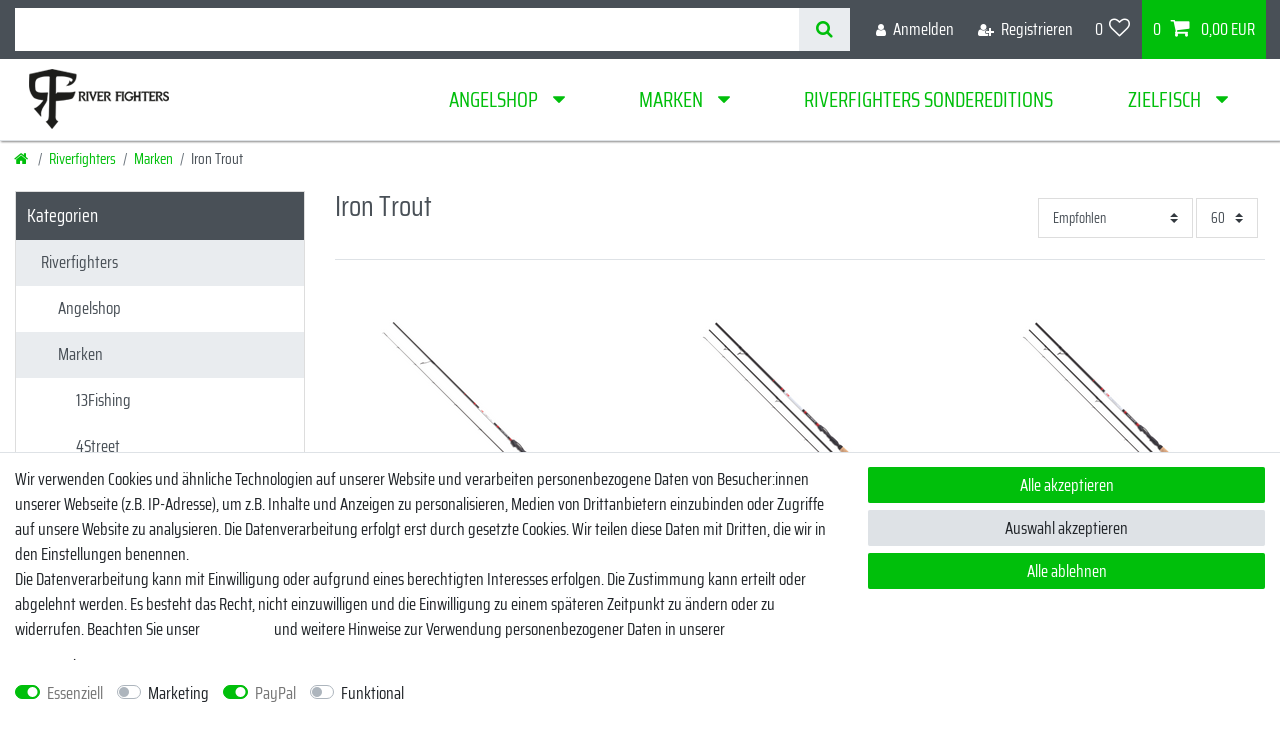

--- FILE ---
content_type: text/html; charset=UTF-8
request_url: https://www.riverfighters.de/rf/marken/iron-trout/
body_size: 89615
content:






<!DOCTYPE html>

<html lang="de" data-framework="vue" prefix="og: http://ogp.me/ns#" class="icons-loading">

<head>
                        

    <script type="text/javascript">
    (function() {
        var _availableConsents = {"necessary.consent":[true,[],null],"necessary.session":[true,[],null],"necessary.csrf":[true,["XSRF-TOKEN"],null],"necessary.shopbooster_cookie":[true,["plenty_cache"],null],"marketing.Uptain":[false,["uptain"],false],"paypal.paypal-cookies":[true,["X-PP-SILOVER","X-PP-L7","tsrc","paypalplus_session_v2"],true],"convenience.languageDetection":[null,[],null]};
        var _allowedCookies = ["plenty_cache","XSRF-TOKEN","X-PP-SILOVER","X-PP-L7","tsrc","paypalplus_session_v2","plenty-shop-cookie","PluginSetPreview","SID_PLENTY_ADMIN_68294","PreviewCookie"] || [];

        window.ConsentManager = (function() {
            var _consents = (function() {
                var _rawCookie = document.cookie.split(";").filter(function (cookie) {
                    return cookie.trim().indexOf("plenty-shop-cookie=") === 0;
                })[0];

                if (!!_rawCookie) {
                    try {
                        _rawCookie = decodeURIComponent(_rawCookie);
                    } catch (e) {
                        document.cookie = "plenty-shop-cookie= ; expires = Thu, 01 Jan 1970 00:00:00 GMT"
                        return null;
                    }

                    try {
                        return JSON.parse(
                            _rawCookie.trim().substr("plenty-shop-cookie=".length)
                        );
                    } catch (e) {
                        return null;
                    }
                }
                return null;
            })();

            Object.keys(_consents || {}).forEach(function(group) {
                if(typeof _consents[group] === 'object' && _consents[group] !== null)
                {
                    Object.keys(_consents[group] || {}).forEach(function(key) {
                        var groupKey = group + "." + key;
                        if(_consents[group][key] && _availableConsents[groupKey] && _availableConsents[groupKey][1].length) {
                            Array.prototype.push.apply(_allowedCookies, _availableConsents[groupKey][1]);
                        }
                    });
                }
            });

            if(!_consents) {
                Object.keys(_availableConsents || {})
                    .forEach(function(groupKey) {
                        if(_availableConsents[groupKey] && ( _availableConsents[groupKey][0] || _availableConsents[groupKey][2] )) {
                            Array.prototype.push.apply(_allowedCookies, _availableConsents[groupKey][1]);
                        }
                    });
            }

            var _setResponse = function(key, response) {
                _consents = _consents || {};
                if(typeof key === "object" && typeof response === "undefined") {
                    _consents = key;
                    document.dispatchEvent(new CustomEvent("consent-change", {
                        detail: {key: null, value: null, data: key}
                    }));
                    _enableScriptsOnConsent();
                } else {
                    var groupKey = key.split(".")[0];
                    var consentKey = key.split(".")[1];
                    _consents[groupKey] = _consents[groupKey] || {};
                    if(consentKey === "*") {
                        Object.keys(_availableConsents).forEach(function(aKey) {
                            if(aKey.split(".")[0] === groupKey) {
                                _consents[groupKey][aKey.split(".")[1]] = response;
                            }
                        });
                    } else {
                        _consents[groupKey][consentKey] = response;
                    }
                    document.dispatchEvent(new CustomEvent("consent-change", {
                        detail: {key: key, value: response, data: _consents}
                    }));
                    _enableScriptsOnConsent();
                }
                if(!_consents.hasOwnProperty('_id')) {
                    _consents['_id'] = "f5feeccdc37fb3d675ebb28fc554beeeae5eeb4f";
                }

                Object.keys(_availableConsents).forEach(function(key) {
                    if((_availableConsents[key][1] || []).length > 0) {
                        if(_isConsented(key)) {
                            _availableConsents[key][1].forEach(function(cookie) {
                                if(_allowedCookies.indexOf(cookie) < 0) _allowedCookies.push(cookie);
                            });
                        } else {
                            _allowedCookies = _allowedCookies.filter(function(cookie) {
                                return _availableConsents[key][1].indexOf(cookie) < 0;
                            });
                        }
                    }
                });

                document.cookie = "plenty-shop-cookie=" + JSON.stringify(_consents) + "; path=/; expires=" + _expireDate() + "; secure";
            };
            var _hasResponse = function() {
                return _consents !== null;
            };

            var _expireDate = function() {
                var expireSeconds = 0;
                                    expireSeconds = 8640000;
                                const date = new Date();
                date.setSeconds(date.getSeconds() + expireSeconds);
                const offset = date.getTimezoneOffset() / 60;
                date.setHours(date.getHours() - offset)
                return date.toUTCString();
            }
            var _isConsented = function(key) {
                var groupKey = key.split(".")[0];
                var consentKey = key.split(".")[1];

                if (consentKey === "*") {
                    return Object.keys(_availableConsents).some(function (aKey) {
                        var aGroupKey = aKey.split(".")[0];
                        return aGroupKey === groupKey && _isConsented(aKey);
                    });
                } else {
                    if(!_hasResponse()) {
                        return _availableConsents[key][0] || _availableConsents[key][2];
                    }

                    if(_consents.hasOwnProperty(groupKey) && _consents[groupKey].hasOwnProperty(consentKey))
                    {
                        return !!_consents[groupKey][consentKey];
                    }
                    else {
                        if(!!_availableConsents[key])
                        {
                            return _availableConsents[key][0];
                        }

                        console.warn("Cookie has been blocked due to not being registered: " + key);
                        return false;
                    }
                }
            };
            var _getConsents = function() {
                var _result = {};
                Object.keys(_availableConsents).forEach(function(key) {
                    var groupKey = key.split(".")[0];
                    var consentKey = key.split(".")[1];
                    _result[groupKey] = _result[groupKey] || {};
                    if(consentKey !== "*") {
                        _result[groupKey][consentKey] = _isConsented(key);
                    }
                });
                return _result;
            };
            var _isNecessary = function(key) {
                return _availableConsents.hasOwnProperty(key) && _availableConsents[key][0];
            };
            var _enableScriptsOnConsent = function() {
                var elementsToEnable = document.querySelectorAll("script[data-cookie-consent]");
                Array.prototype.slice.call(elementsToEnable).forEach(function(el) {
                    if(el.dataset && el.dataset.cookieConsent && el.type !== "application/javascript") {
                        var newScript = document.createElement("script");
                        if(el.src) {
                            newScript.src = el.src;
                        } else {
                            newScript.textContent = el.textContent;
                        }
                        el.parentNode.replaceChild(newScript, el);
                    }
                });
            };
            window.addEventListener("load", _enableScriptsOnConsent);
            
            return {
                setResponse: _setResponse,
                hasResponse: _hasResponse,
                isConsented: _isConsented,
                getConsents: _getConsents,
                isNecessary: _isNecessary
            };
        })();
    })();
</script>


    
<meta charset="utf-8">
<meta http-equiv="X-UA-Compatible" content="IE=edge">
<meta name="viewport" content="width=device-width, initial-scale=1">
<meta name="generator" content="plentymarkets" />
<meta name="format-detection" content="telephone=no"> 
<link rel="icon" type="image/x-icon" href="/favicon.ico">



            <link rel="canonical" href="https://www.riverfighters.de/rf/marken/iron-trout/">
    
                        <link rel="alternate" hreflang="x-default" href="https://www.riverfighters.de/rf/marken/iron-trout/"/>
                    <link rel="alternate" hreflang="de" href="https://www.riverfighters.de/rf/marken/iron-trout/"/>
            
<style data-font="Custom-Font">
    
        
    @font-face {
        font-family: "Custom-Font";
        src: url("https://cdn02.plentymarkets.com/zyf018ezd17w/frontend/riverfighters/SairaCondensed-Regular.ttf");
        font-display: optional;
    }
            
    @font-face {
        font-family: "Custom-Font";
        src: url("https://cdn02.plentymarkets.com/zyf018ezd17w/frontend/riverfighters/SairaCondensed-Bold.ttf");
        font-display: optional;
        font-weight: bold;
    }
            
        .icons-loading .fa { visibility: hidden !important; }
</style>

<link rel="preload" href="https://cdn02.plentymarkets.com/zyf018ezd17w/plugin/201/ceres/css/ceres-icons.css" as="style" onload="this.onload=null;this.rel='stylesheet';">
<noscript><link rel="stylesheet" href="https://cdn02.plentymarkets.com/zyf018ezd17w/plugin/201/ceres/css/ceres-icons.css"></noscript>


<link rel="preload" as="style" href="https://cdn02.plentymarkets.com/zyf018ezd17w/plugin/201/ceres/css/ceres-base.css?v=538216f34971bd7c8621b0831170fc2b91c63b4e">
    <link rel="stylesheet" href="https://cdn02.plentymarkets.com/zyf018ezd17w/plugin/201/ceres/css/ceres-base.css?v=538216f34971bd7c8621b0831170fc2b91c63b4e">


<script type="application/javascript">
    /*! loadCSS. [c]2017 Filament Group, Inc. MIT License */
    /* This file is meant as a standalone workflow for
    - testing support for link[rel=preload]
    - enabling async CSS loading in browsers that do not support rel=preload
    - applying rel preload css once loaded, whether supported or not.
    */
    (function( w ){
        "use strict";
        // rel=preload support test
        if( !w.loadCSS ){
            w.loadCSS = function(){};
        }
        // define on the loadCSS obj
        var rp = loadCSS.relpreload = {};
        // rel=preload feature support test
        // runs once and returns a function for compat purposes
        rp.support = (function(){
            var ret;
            try {
                ret = w.document.createElement( "link" ).relList.supports( "preload" );
            } catch (e) {
                ret = false;
            }
            return function(){
                return ret;
            };
        })();

        // if preload isn't supported, get an asynchronous load by using a non-matching media attribute
        // then change that media back to its intended value on load
        rp.bindMediaToggle = function( link ){
            // remember existing media attr for ultimate state, or default to 'all'
            var finalMedia = link.media || "all";

            function enableStylesheet(){
                // unbind listeners
                if( link.addEventListener ){
                    link.removeEventListener( "load", enableStylesheet );
                } else if( link.attachEvent ){
                    link.detachEvent( "onload", enableStylesheet );
                }
                link.setAttribute( "onload", null );
                link.media = finalMedia;
            }

            // bind load handlers to enable media
            if( link.addEventListener ){
                link.addEventListener( "load", enableStylesheet );
            } else if( link.attachEvent ){
                link.attachEvent( "onload", enableStylesheet );
            }

            // Set rel and non-applicable media type to start an async request
            // note: timeout allows this to happen async to let rendering continue in IE
            setTimeout(function(){
                link.rel = "stylesheet";
                link.media = "only x";
            });
            // also enable media after 3 seconds,
            // which will catch very old browsers (android 2.x, old firefox) that don't support onload on link
            setTimeout( enableStylesheet, 3000 );
        };

        // loop through link elements in DOM
        rp.poly = function(){
            // double check this to prevent external calls from running
            if( rp.support() ){
                return;
            }
            var links = w.document.getElementsByTagName( "link" );
            for( var i = 0; i < links.length; i++ ){
                var link = links[ i ];
                // qualify links to those with rel=preload and as=style attrs
                if( link.rel === "preload" && link.getAttribute( "as" ) === "style" && !link.getAttribute( "data-loadcss" ) ){
                    // prevent rerunning on link
                    link.setAttribute( "data-loadcss", true );
                    // bind listeners to toggle media back
                    rp.bindMediaToggle( link );
                }
            }
        };

        // if unsupported, run the polyfill
        if( !rp.support() ){
            // run once at least
            rp.poly();

            // rerun poly on an interval until onload
            var run = w.setInterval( rp.poly, 500 );
            if( w.addEventListener ){
                w.addEventListener( "load", function(){
                    rp.poly();
                    w.clearInterval( run );
                } );
            } else if( w.attachEvent ){
                w.attachEvent( "onload", function(){
                    rp.poly();
                    w.clearInterval( run );
                } );
            }
        }


        // commonjs
        if( typeof exports !== "undefined" ){
            exports.loadCSS = loadCSS;
        }
        else {
            w.loadCSS = loadCSS;
        }
    }( typeof global !== "undefined" ? global : this ) );

    (function() {
        var checkIconFont = function() {
            if(!document.fonts || document.fonts.check("1em FontAwesome")) {
                document.documentElement.classList.remove('icons-loading');
            }
        };

        if(document.fonts) {
            document.fonts.addEventListener("loadingdone", checkIconFont);
            window.addEventListener("load", checkIconFont);
        }
        checkIconFont();
    })();
</script>

                    

<!-- Extend the existing style with a template -->
                    



        
    
    
              

    
    
    
    
    

                    


<meta name="robots" content="ALL">
<meta property="og:title" content="Iron Trout | Riverfighters"/>
<meta property="og:type" content="article"/>
<meta property="og:url" content="https://www.riverfighters.de/rf/marken/iron-trout/"/>
<meta property="og:image" content="https://cdn02.plentymarkets.com/zyf018ezd17w/frontend/riverfighters/logo_rf_140.png"/>
<meta property="thumbnail" content="https://cdn02.plentymarkets.com/zyf018ezd17w/frontend/riverfighters/logo_rf_140.png"/>

<script type="application/ld+json">
{
    "@context": "http://schema.org",
    "@type": "WebSite",
    "url": "https://www.riverfighters.de/rf/marken/iron-trout/"
    }
</script>

<title>Iron Trout | Riverfighters</title>
    
                <style>body {font-size: 1.2rem}
#page-body {background-color: #fff; box-shadow: 1px 1px 6px #444; margin-bottom:0; padding-bottom: 1rem}
.mainmenu > li > ul {background-color: #f7f7f9 !important; border: 1px solid #ddd; border-top: 0}
#page-header .navbar {box-shadow: 1px 1px 2px #888}
body .page-content {background-color: #fff}
article.cmp {/* box-shadow: 1px 1px 3px #aaa */ border: 2px solid #fff; height: 100%; padding-bottom: 10px}
article.cmp:hover,article.cmp:focus  {border: 2px solid #00bf0b; -webkit-transition: all .6s;transition: all .6s; overflow:visible}
.page-confirmation article.cmp {border: 0}
.page-confirmation article.cmp:hover,.page-confirmation article.cmp:focus  {box-shadow: none}
.marken .widget-image-box {border: 1px solid #ddd}
.marken .widget-image-box:hover,.marken .widget-image-box:focus {box-shadow: 1px 1px 3px #444}
#page-body .cmp-product-thumb .category-unit-price {color: #7a7f7f}
.lv2:nth-of-type(1) {display: none}
.cmp-product-thumb .add-to-basket-lg-container {display: none !important;}
.bp {list-style: none; padding: 0;}
.bp i {padding-right: 5px; color: #002868;}
.ib span {display: table-cell}

#filterCollapse .card {border: 1px solid #efefef; padding: 0.8rem; padding-right: 2rem; max-height: 200px; overflow: hidden; overflow-y: scroll  }
#filterCollapse .card  h3 {font-size: 1.3rem}
.list-controls #filterCollapse {z-index: 990 !important}
.list-controls #filterCollapse .page-content {border-color:#efefef !important }
.cmp-product-thumb .add-to-basket-lg-container {display: none !important;}
.cmp-product-thumb .special-tags {display: none !important;}
.green {color: #639700}
.page-singleitem .articlenumber {display: none;}
.single .availability {padding: 5px 10px; margin-top: 1rem}
.tab-content {background: #fff; border: 1px solid #ddd; border-top: 0; padding: 1rem}
.single .nav-tabs .nav-item .nav-link {border: 1px solid #ddd; background: #eee; color: #444}
.single-rightside > div:last-child {background: #fff; padding: 1rem; border: 1px solid #ddd}
.single #single-carousel, .owl-thumbs .owl-thumb {border: 1px solid #ddd}
.single-rightside .variation-select select option:disabled {background: #efefef}

.single .single-carousel, .page-singleitem .single-carousel {border: 1px solid #ddd}
.widget-item-list-caption > a {display: none;}
.qty-box {height: 41px}
.add-to-basket-container {margin-left: -15px}
.single .title, .page-singleitem .title {font-size: 1.6rem}
.single .price, .page-singleitem .price {font-weight: normal; color: #0360A5}

.widget-primary .bg-appearance {background-color: transparent !important}


/* ---------------------------------------------------------- */

body, .header-container > .widget, .navbar {background-color: #fff !important}
.container-max {max-width:1300px}
#page-header .breadcrumbs, #page-header .breadcrumb {background-color:#fff}
/* #page-header .breadcrumb .breadcrumb-item a, #page-header .breadcrumb .breadcrumb-item.active {color:#fff} */
#page-header .breadcrumb .breadcrumb-item a:hover, #page-header .breadcrumb .breadcrumb-item a:focus {color:#fff; text-decoration:underline}
.navbar-brand img {max-height:5rem}
.main-navbar-collapsable {font-size:1.5rem; text-transform:uppercase}
.main-navbar-collapsable .mainmenu {-webkit-box-pack:justify;justify-content:space-around}
.main-navbar-collapsable .mainmenu > li > a {padding: 1.8rem 0.75rem;}
.mainmenu .collapse {border:1px solid #ccc; border-top: 0;box-shadow: 0px 4px 4px -1px #aaa; background: #fff !important}
.megamenu .collapse-inner li  {
    padding: .1px 1.5em;
    line-height: 200%;
    text-align: left;
    font-size: 1.1rem;
}
.megamenu .collapse {column-count:4;-webkit-column-count:4;-moz-column-count:4}
.megamenu .level1 a {
    font-weight: 400;
    font-size: 1.3rem;
}
.pull-right {
  float: right !important;
}
.pull-left {
  float: left !important;
}
.hide {
  display: none !important;
}
.show {
  display: block !important;
}
.invisible {
  visibility: hidden;
}
.text-hide {
  font: 0/0 a;
  color: transparent;
  text-shadow: none;
  background-color: transparent;
  border: 0;
}
.hidden2 {
  display: none !important;
  visibility: hidden !important;
}


.nav.navbar-main li a {cursor:pointer;}

@media (min-width: 992px) and (max-width: 1199px) {
.mainNavigation .navbar-main > li > a {font-size: 12px; padding: 10px 0px 9px;}
.navbar-left .navigationTree .level-1 > li {background-size: 24px auto; background-position: 0 3px;}	
.navbar-left .navigationTree li a.treeLink {font-size: 12px; margin-left: 28px;}
}

@media (min-width: 991px) { 
.navbar-left {padding-right: 0;}
}

.nav-main {display:block; padding:0}
.mainNavigation > .navbar-nav {display:block}
#ppButton {margin: 1rem 0 !important}

.page-basket .basket-item .text-muted strong, .page-basket .basket-item .text-muted span:first-of-type {display: none;}
.category-basket .basket-item .text-muted strong, .category-basket .basket-item .text-muted span:first-of-type, .page-checkout .basket-item .text-muted strong, .page-checkout .basket-item .text-muted span:first-of-type{display: none;}
.basket-preview-content .basket-item .text-muted.small {display: none;}
.page-confirmation .widget-purchased-items, .page-confirmation .widget-order-totals, .page-confirmation .widget-order-data {background: #fff; color: #222; font-size: 0.9rem}
.page-confirmation .item-details div:last-of-type {font-size: 0.8rem}
.page-confirmation .item-details div:last-of-type strong, .page-confirmation .item-details div:last-of-type span:first-of-type {display: none;}
.page-confirmation .item-details .item-name {color: #222 !important; font-size: 0.9rem !important}
.page-my-account .basket.history {color: #222}
.page-my-account .modal-body .confirmation-order-list .item-details div:last-of-type strong, .page-my-account .modal-body .confirmation-order-list .item-details div:last-of-type span:first-of-type {display: none;}
#page-body {padding-top:1rem}
.top-bar .nav-link {font-size: 1.2rem}
header .controls-list li > a.nav-link > i {font-size:1.5rem}

/* --------------------------------------- */


.image-list {list-style: none; padding: 1rem; margin-top: 2rem; margin-bottom: 0; display:flex;justify-content: space-around;align-items:center;background:#fff;border-radius:6px}
/* .hr-green {border-color: #00bf0b} */
.textblock {background: #fff; margin: -1rem -1.5rem;padding: 1rem 1.5rem;color:#7a7f7f}
.textblock h1 {color: #00bf0b; margin: 1rem 0}
.textblock h2 {color: #00bf0b; margin: 1rem 0; font-size: 1.5rem}


/* -------------------------------------- */
.center {text-align:center}
.scrollbox {overflow:auto; max-height: 400px}
.category-description {border: 1px solid #dfdfdf; padding: 1.5rem; /* float:left */}
.category-description img {max-width: 100%;height: auto !important;margin: 0 1.5rem 1.5rem 0;width: unset !important;display: block;border: 1px solid #eee;}
.category-description h1 {font-size: 2rem;color: #00bf0b;}
.category-description h2 {font-size: 1.5rem;color:#00bf0b;}
.category-title{color:#495057}
.search-title{color:#00bf0b}
.category-description h3 {font-size: 1.3rem; padding-top: 1rem; padding-bottom:0.5rem}
.underline {border-bottom: 2px solid #ddd; padding-bottom: 0.5rem !important}
.landing-headline {margin-top: 2rem; margin-bottom: 2rem; padding: 1rem 0; text-align:center;}
body .landing-headline2 .bg-appearance {color: #444 !important;background-color: transparent !important;}
body .landing-headline2 .bg-appearance p {background: transparent !important;font-size: 1.3rem;text-align:center;padding-bottom:0;margin-bottom:0;text-transform:uppercase !important}
/* .landing-cat {padding: 1rem; text-align: center; display: flex; height: 3.5rem; align-items: center; display: -webkit-flex; -webkit-align-items: center; display: -moz-box; -moz-box-align: center;} */
.landing-cat {padding: 0.1rem; text-align: center; display: table-cell; height: 3.5rem; vertical-align: middle; width: 50%}
.landing-cat2 {display: block; padding: 2rem; width: 100%; background: #EE7624; color: #fff; text-align: center; font-size: 2rem}
.landing-img,.landing-cat,.landing-cat2 {box-shadow: 0px 2px 3px 1px #aaa}
.landing-cat:hover,.landing-cat2:hover {color: #fff; background: #024373}
#filterCollapse .card {border: 1px solid #efefef; padding: 0.8rem; padding-right: 2rem; max-height: 200px; overflow: hidden; overflow-y: scroll  }
#filterCollapse .card  h3 {font-size: 1.3rem}
.list-controls #filterCollapse {z-index: 990 !important}
.categoriegrid
.list-controls #filterCollapse .page-content {border-color:#efefef !important }
.cmp-product-thumb .add-to-basket-lg-container {display: none !important;}
.cmp-product-thumb .special-tags {display: none !important;}
.green {color: #639700}
/* .page-singleitem .articlenumber {display: none;} */
.single .availability {padding: 5px 10px; margin-top: 1rem}
.tab-content {background: #fff; border: 1px solid #ddd; border-top: 0; padding: 1rem}
.single .nav-tabs .nav-item .nav-link {border: 1px solid #ddd; background: #eee; color: #444}
.single-rightside > div:last-child {background: #fff; padding: 1rem; border: 1px solid #ddd}
.single #single-carousel, .owl-thumbs .owl-thumb {border: 1px solid #ddd}
.single-rightside .variation-select select option:disabled {background: #efefef}
/* Überprüfen */
.ib span {display: table-cell}
.bp {list-style: none; padding: 0}
.bp i {padding-right: 5px; color: #00bf0b}
.input-unit[data-model=vatNumber] {display: none;}
.basket-item .availability span {color: green}
#ppButton {margin:10px 0}
.modal #ppButton {text-align: right; padding: 0px 13px 10px 0}
.amzPayButton {text-align: right; margin-top:1rem !important}
#add-item-to-basket-overlay .amzPayButton {margin: 5px 13px 15px 0}
.checkout .amzPayButton {text-align: left}
.amzPayButton img {max-width: 169px !important}
#add-item-to-basket-overlay .amzPayButton img {height: auto !important}
.widget-provider-select .cmp-method-list {margin-bottom: 1rem !important}
.widget-provider-select .amzPayButton {border: 1px solid #ddd; padding: 1.3rem 0.5rem; margin-bottom: 1.5rem !important}
.basket-small .bulletpoints {list-style: disc}
/* .shipping-method-select, .shipping-method-header {display: none} */
/* ----- */
.single .single-carousel, .page-singleitem .single-carousel {border: 1px solid #ddd}
.widget-item-list-caption > a {display: none;}
.qty-box {height: 41px}
.add-to-basket-container {margin-left: -15px}
.single .title, .page-singleitem .title {font-size: 1.6rem}
.single .price, .page-singleitem .price {font-weight: normal; color: #00bf0b}
/*
.basket-preview-content .cmp-totals dl > dt:nth-of-type(1), .basket-preview-content .cmp-totals dl > dd:nth-of-type(1) {display: none;}
.basket-preview-content .cmp-totals dl > dt:nth-of-type(3), .basket-preview-content .cmp-totals dl > dd:nth-of-type(3) {display: none;}
.basket-preview-content .cmp-totals dl > dt:nth-of-type(3), .basket-preview-content .cmp-totals dl > dd:nth-of-type(3) {display: none;}
.basket-preview-content .cmp-totals dl > dt:nth-of-type(odd), .basket-preview-content .cmp-totals dl > dd:nth-of-type(odd) {display: none;}
*/
.basket-preview-content .bulletpoints {display: none;}
.checkout-gtc {margin-top: 2rem; border: 1px solid #dcdbd8; border-radius: .1rem; padding: 0.5rem}
.checkout .amzPayButton {border: 1px solid #dcdbd8;
    border-radius: .1rem;
    cursor: pointer;
    height: 5rem;
    padding: .5em;
    margin-bottom: 0;
    width: 100%;
    overflow: hidden;
    background-color: #fff;
    display: -webkit-box;
    display: -ms-flexbox;
    display: flex;
    -webkit-box-align: center;
    -ms-flex-align: center;
    align-items: center;margin-top: -10px}
.widget-item-list-caption .widget-item-list-inline-caption p {text-transform: uppercase !important;
font-size: 1.2rem;
padding: 0.3rem 0;}
.list-controls .filter-collapse {position:relative !important}
.widget-filter-base .title {
    background: #495057;
    padding: 0.75rem !important;
    cursor: pointer;
}
.widget-item-list .widget-caption, .marken h3 {border-bottom: 2px solid #ddd; text-transform: uppercase; padding-left:0; color: inherit !important}
.widget-item-list .widget-caption h3, .marken h3 {font-size: 2rem}
/*
  .widget-filter-base .title + div {
    display: none;
}
*/
.widget-filter-base .card {max-height: 250px; overflow: auto; padding-top: 0 !important}
.kategoriebaum,.filter-wrapper{border: 1px solid #dfdfdf}
.widget-navigation-tree {border: 1px solid #ddd; margin-bottom: 1rem !important}
.widget-navigation-tree .category-title, .widget-filter-base .title {color:#fff; font-size: 1.3rem; padding: 0.75rem !important; background:#495057 }
.widget-background .huge-font .widget-text h1, .widget-background .huge-font .widget-code h1 {font-size: 1.2em}
.filter-toolbar-top .list-controls-inner {background-color: #002868; color: #fff}
.filter-toolbar-top a.text-appearance {background: #fff; padding: 0.71rem 2rem; margin-right:0.5rem}
.filter-wrapper .card .title::after  {font: normal normal normal 14px/1 FontAwesome; position: absolute; right: 20px; top: 6px; font-size: 1.2rem; background: #fff; content: "\f0d7";padding: 0.2rem 0.4rem; border: 1px solid #dfdfdf}
.filter-wrapper .card .title.open::after {content:"\f0d8"}
.last-seen .widget-item-list-caption > div  > h2 {font-size: 1.2rem;padding: 0.3rem 0;}
/* .last-seen article {width: 80%} */
.add-to-basket-container {margin: auto !important}
.is-single-piece {display: none;}
.widget-item-image .single-carousel .owl-item img {width: 99%; height: 99%; margin-left: 0px}

.page-basket .basket-item .text-muted strong, .page-basket .basket-item .text-muted span:first-of-type {display: none;}
.category-basket .basket-item .text-muted strong, .category-basket .basket-item .text-muted span:first-of-type, .page-checkout .basket-item .text-muted strong, .page-checkout .basket-item .text-muted span:first-of-type{display: none;}
.basket-preview-content .basket-item .text-muted.small {display: none;}
.page-confirmation .widget-purchased-items, .page-confirmation .widget-order-totals, .page-confirmation .widget-order-data {background: #fff; color: #222; font-size: 0.9rem}
.page-confirmation .item-details div:last-of-type {font-size: 0.8rem}
.page-confirmation .item-details div:last-of-type strong, .page-confirmation .item-details div:last-of-type span:first-of-type {display: none;}
.page-confirmation .item-details .item-name {color: #222 !important; font-size: 0.9rem !important}
.page-my-account .basket.history {color: #222}
/* .page-my-account .modal-body .confirmation-order-list .item-details div:last-of-type strong, .page-my-account .modal-body .confirmation-order-list .item-details div:last-of-type span:first-of-type {display: none;} */
.page-wish-list .basket-item .meta-container > div div:last-of-type strong,.page-wish-list .basket-item .meta-container > div div:last-of-type span:first-of-type {display: none;}
page-wish-list .basket-item .meta-container-wrapper .badge {font-size: 0.7rem}
.control-user .dropdown .dropdown-menu a {font-size:.85rem}
.page-my-account .modal-body .confirmation-order-list .item-details > div > div strong:not(.col-6), .page-my-account .modal-body .confirmation-order-list .item-details > div > div span:first-of-type {display:none}
.page-checkout h1, .page-checkout h2, .page-checkout h3, .category-basket h1, .category-basket h2, .category-basket h3 {color:#00bf0b}
.login-view-title, .registration h1 {margin-top: 1rem}
.single .bp br {display: none}
.single .bp dd, .single .bp span {display:flex;}
.single .bp dd::before, .single .bp span::before {font: normal normal normal 14px/1 FontAwesome; content: "\f00c"; padding-right: 0.4rem; color: #00bf0b}
body .single .nav-tabs .nav-item .nav-link {border: 1px solid #ddd;background: #00bf0b;color: #fff !important;font-size: 1.2rem;}
.widget-step-by-step-navigation .row {padding-left: 10px;padding-right: 10px;}
.widget-step-by-step-navigation .col-md-3 {padding-left: 5px; padding-right: 5px}
@media (min-width: 992px) {
.widget-step-by-step-navigation .col-md-3 {
-webkit-box-flex: 0;
-ms-flex: 0 0 12.5%;
flex: 0 0 12.5%;
max-width: 12.5%;
}
}
@media (max-width: 991px) {
.widget-step-by-step-navigation .col-md-3 {
-webkit-box-flex: 0;
-ms-flex: 0 0 16.66666%;
flex: 0 0 16.66666%;
max-width: 16.66666%;
}
}
@media (max-width: 767px) {
.widget-step-by-step-navigation .col-md-3 {
-webkit-box-flex: 0;
-ms-flex: 0 0 25%;
flex: 0 0 25%;
max-width: 25%;
}
}
@media (max-width: 575px) {
.widget-step-by-step-navigation .col-md-3 {
-webkit-box-flex: 0;
-ms-flex: 0 0 33.33333%;
flex: 0 0 33.33333%;
max-width: 33.33333%;
}
}
.widget-step-by-step-navigation .nav-item {min-height:50px !important}
.widget-step-by-step-navigation .nav-text {font-size:.85rem}
.widget-step-by-step-navigation .nav-text span {white-space:normal}
.cmp-product-thumb .thumb-image > noscript, .cmp-product-thumb .thumb-image a img, .cmp-product-thumb .thumb-image .owl-carousel {max-width:90% !important}
.page-login .amzLoginButton, #login-modal-wrapper .amzLoginButton {margin-right:1rem}
#simple-registration-modal-wrapper .amzLoginButton {margin-right:1rem; position:relative; top:6px}
.basket-preview-wrapper .amzPayButton {text-align:left}
.basket-preview-wrapper #ppButton {text-align: right}
body.page-home-category .widget-live-shopping {margin-bottom:0 !important}
.widget-item-list .owl-dots {display:none}
.checkout-shipping {display: none}
@media screen and (min-width: 768px) {
.live-shopping-item-name {height: 170px; overflow:hidden}
}
@media screen and (min-width: 992px) {
.live-shopping-item-name {height: 150px; overflow:hidden}
}

.footer {background-color: transparent;}
.footer a {color: #fff}
.footer a:hover, .footer a:focus {text-decoration: underline}
.footer a:hover i, .footer a:focus i {text-decoration: none}
.footer .image-list {list-style: none; background: #fff; display: flex; flex-flow: wrap; align-items:center;padding:0;border-radius:6px}
.footer .image-list li {flex:content;text-align:center;padding:0.5rem}
.footer .socials li i {font-size: 2rem; width: 30px}
.footer .socials span {padding-left: 0.5rem}
.footer li {padding: 0.3rem 0}
.footer .zahlung li, .footer .versand li {background: #fff;padding: 0; text-align: center; margin:0.5rem 0; border-radius: 3px; height: 48px; line-height: 48px}
.footer .marken li {font-size: 0.9rem; padding: 0.1rem 0}
.footer .footer-column h2 {color: #fff; font-size: 1.4rem}
.footer .blue {border-color: #282828}

.widget-image-box.widget-primary.deckkraft_05 .widget-image-box-caption {background-color: rgba(17,0,96,0.5)}
.page-singleitem .available span {font-weight: 600}
.page-singleitem .available img {padding-left: .5rem; margin-bottom: .4rem}

.swiper-container {
      width: 100%;
      height: 100%;
    }

    .swiper-slide {
      text-align: center;
      font-size: 18px;
      background: #fff;

      /* Center slide text vertically */
      display: -webkit-box;
      display: -ms-flexbox;
      display: -webkit-flex;
      display: flex;
      -webkit-box-pack: center;
      -ms-flex-pack: center;
      -webkit-justify-content: center;
      justify-content: center;
      -webkit-box-align: center;
      -ms-flex-align: center;
      -webkit-align-items: center;
      align-items: center;
    }
/* .shipping-d-none {display: none} */

.cmp-product-thumb .price, .cmp-product-thumb .thumb-title, .live-shopping-item-name>a, .category-unit-price.small, .cmp-product-thumb .category-unit-price, .btn-collapse::after, .text-muted  {color: #444 !important}
body .cmp-product-thumb .price {; font-size: 1.5rem;font-weight: 600; padding: 0.5rem 0}
.live-shopping-prices-additional-info,  article.cmp-product-thumb .thumb-content .vat {display:none}
@media screen and (min-width: 992px) {
.live-shopping-add-to-basket .d-inline.d-lg-none, article.cmp-product-thumb .thumb-content > div > .d-inline.d-lg-none {display: inline !important}
.live-shopping-add-to-basket .d-inline.d-lg-none .btn-group, article.cmp-product-thumb .thumb-content > div > .d-inline.d-lg-none .btn-group {display:block}
.live-shopping-add-to-basket .d-inline.d-lg-none .btn-group button, article.cmp-product-thumb .thumb-content > div > .d-inline.d-lg-none .btn-group button {width:100%}
}
body .single .nav-tabs .nav-item .nav-link.active {background-color:#28a745}
.page-singleitem .variation-select .empty-option {display: none}
.login-pwd-reset .small.text-appearance {font-size:100%}
.input-unit label, .input-unit .input-unit-label {color: #666; font-size:0.7em}
@media screen and (max-width: 991px) {
.basket-preview-content > .overflow-auto {overflow: unset !important}
.amzPayButton img, #ppButton img {max-width:130px !important}
}
/*
.basket-preview-content .cmp-totals dl > dt:first-child,
.basket-preview-content .cmp-totals dl > dt:first-child + dd,
.basket-preview-content .cmp-totals dl > dt:nth-child(5),
.basket-preview-content .cmp-totals dl > dt:nth-child(5) + dd,
.basket-preview-content .cmp-totals dl > dt:nth-child(10),
.basket-preview-content .cmp-totals dl > dt:nth-child(10) + dd {
  display: none !important;
}
*/
.cmp-totals .font-weight-bold {
  font-weight: normal !important;
}


.center {text-align:center}
.icontext {text-transform: uppercase}
.icontext svg {width:40px; height: 40px}
.bg-footer {background: #495057;color: #fff;box-shadow: 0px 2px 4px #111;margin-top: 1rem;}

.swiper-container {
      width: 100%;
      height: 100%;
    }
.swiper-button-next, .swiper-button-prev {color: #009909 !important}

    .swiper-slide {
      text-align: center;
      font-size: 18px;
      background: #fff;

      /* Center slide text vertically */
      display: -webkit-box;
      display: -ms-flexbox;
      display: -webkit-flex;
      display: flex;
      -webkit-box-pack: center;
      -ms-flex-pack: center;
      -webkit-justify-content: center;
      justify-content: center;
      -webkit-box-align: center;
      -ms-flex-align: center;
      -webkit-align-items: center;
      align-items: center;
    }
.cmp-product-thumb .thumb-title.small {font-size: 100%}
.btn {font-size:1.2rem}
.leftside-filter {display: none }
.widget-filter-base .title, .widget-filter-base .card .form-check-label, .widget-filter-base .item-filter-price {padding:.5rem}
.widget-toolbar .list-controls-inner {text-align:right; background: #fff}
@media screen and (min-width:768px) {
.leftside-filter {display: block; margin-bottom: 1rem !important; border: 1px solid #ddd }
.widget-toolbar .list-controls-inner .d-flex {display: none !important}
}
.widget-toolbar .list-controls-inner .flex-fill > div, .widget-toolbar .list-controls-inner .d-flex {border: 1px solid #ddd}
.widget-toolbar .list-controls-inner .d-flex {margin-left: 0.25rem}
.list-controls .list-sort, .list-controls .list-itemsperpage {padding: 0}
.sidebar-categories ul li a[href], .widget-navigation-tree ul li a[href] {font-size:1.2rem}
.badge {font-weight: 400}
.category-description h3 {color: #00bf0b; font-weight:bold}
.article-stock-green {display:block; padding:0.3rem; font-size:0.9rem;color:#fff; background-color: green}
.article-stock-red {display:block; padding:0.3rem; font-size:0.9rem;color:#fff; background-color: orange}
.footer .white {color: #fff}
.agb-checkbox {display:none}

.cmp-product-thumb .prices {display:block !important}
.cmp-product-thumb .crossprice {
  font-size: .81em;
  font-weight: 700;
color: #666;
  display: inline-flex;
  text-decoration: none;}
.cmp-product-thumb .crossprice::after {content:"**"; padding-left: 3px}

.widget-item-price .crossprice del {font-size: .9em !important; font-weight: 700; text-decoration: none; padding-bottom: .5em; display: block;}
.widget-item-price .crossprice del::after {content:"**"; padding-left: 3px}
.widget-item-price .crossprice.is-special-offer del::after {content:""}
.widget-item-price .crossprice.is-special-offer del::before {content:"Statt: "}
.widget-image-carousel {border: 1px solid #ccc}
.breadcrumb-item a:hover {color: #009909 !important}
.footer .color-gray-700 {color: #fff !important}
.footer .widget-primary .text-appearance {color: #fff !important; text-decoration: underline}
.cmp-product-thumb .thumb-title {line-height: 1.5 !important}
small, .small, .btn-labeled {font-size: 90% !important}
.fa-home:before {padding-right: 0.2rem}</style>
                            <link rel="stylesheet" href="https://unpkg.com/swiper/swiper-bundle.min.css" />
<meta name="facebook-domain-verification" content="cjkaqo8jmifgubg4ve0ccxaimtvd3x" />
<meta name="google-site-verification" content="Y_9UfV2qd_A3ElY1Nfdx_4VMArYMefMfzPrng_14Nkw" />
<meta name="seobility" content="3cee79d7543500c6910456e67ab7a159">
            <link rel="stylesheet" href="https://cdn02.plentymarkets.com/zyf018ezd17w/plugin/201/feedback/css/main.css" media="none" onload="if(media!='all')media='all'">
<noscript><link rel="stylesheet" href="https://cdn02.plentymarkets.com/zyf018ezd17w/plugin/201/feedback/css/main.css"></noscript>


            <style>
    #paypal_loading_screen {
        display: none;
        position: fixed;
        z-index: 2147483640;
        top: 0;
        left: 0;
        width: 100%;
        height: 100%;
        overflow: hidden;

        transform: translate3d(0, 0, 0);

        background-color: black;
        background-color: rgba(0, 0, 0, 0.8);
        background: radial-gradient(ellipse closest-corner, rgba(0,0,0,0.6) 1%, rgba(0,0,0,0.8) 100%);

        color: #fff;
    }

    #paypal_loading_screen .paypal-checkout-modal {
        font-family: "HelveticaNeue", "HelveticaNeue-Light", "Helvetica Neue Light", helvetica, arial, sans-serif;
        font-size: 14px;
        text-align: center;

        box-sizing: border-box;
        max-width: 350px;
        top: 50%;
        left: 50%;
        position: absolute;
        transform: translateX(-50%) translateY(-50%);
        cursor: pointer;
        text-align: center;
    }

    #paypal_loading_screen.paypal-overlay-loading .paypal-checkout-message, #paypal_loading_screen.paypal-overlay-loading .paypal-checkout-continue {
        display: none;
    }

    .paypal-checkout-loader {
        display: none;
    }

    #paypal_loading_screen.paypal-overlay-loading .paypal-checkout-loader {
        display: block;
    }

    #paypal_loading_screen .paypal-checkout-modal .paypal-checkout-logo {
        cursor: pointer;
        margin-bottom: 30px;
        display: inline-block;
    }

    #paypal_loading_screen .paypal-checkout-modal .paypal-checkout-logo img {
        height: 36px;
    }

    #paypal_loading_screen .paypal-checkout-modal .paypal-checkout-logo img.paypal-checkout-logo-pp {
        margin-right: 10px;
    }

    #paypal_loading_screen .paypal-checkout-modal .paypal-checkout-message {
        font-size: 15px;
        line-height: 1.5;
        padding: 10px 0;
    }

    #paypal_loading_screen.paypal-overlay-context-iframe .paypal-checkout-message, #paypal_loading_screen.paypal-overlay-context-iframe .paypal-checkout-continue {
        display: none;
    }

    .paypal-spinner {
        height: 30px;
        width: 30px;
        display: inline-block;
        box-sizing: content-box;
        opacity: 1;
        filter: alpha(opacity=100);
        animation: rotation .7s infinite linear;
        border-left: 8px solid rgba(0, 0, 0, .2);
        border-right: 8px solid rgba(0, 0, 0, .2);
        border-bottom: 8px solid rgba(0, 0, 0, .2);
        border-top: 8px solid #fff;
        border-radius: 100%
    }

    .paypalSmartButtons div {
        margin-left: 10px;
        margin-right: 10px;
    }
</style>    
        </head>

<body class="page-category-item page-category category-2059 ">

                    

<script>
    if('ontouchstart' in document.documentElement)
    {
        document.body.classList.add("touch");
    }
    else
    {
        document.body.classList.add("no-touch");
    }
</script>

<div id="vue-app" data-server-rendered="true" class="app"><div template="#vue-notifications" class="notification-wrapper"></div> <header id="page-header" class="default-header d-print-none"><div class="container-max"><div class="row flex-row-reverse position-relative"><div id="page-header-parent" data-header-offset class="col-12 header-container"><div class="top-bar header-fw"><div class="container-max px-0 pr-lg-3"><div class="row mx-0 flex-row-reverse position-relative"><div class="top-bar-items search-permanent d-flex flex-grow-1 flex-column-reverse flex-md-row"><div class="always-visible-search flex-grow-1"><div class="container-max"><div class="position-relative"><div class="d-flex flex-grow-1 position-relative my-2"><input type="search" placeholder="" aria-label="Suchbegriff" value="" class="search-input flex-grow-1 px-3 py-2"> <button type="submit" aria-label="Suche" class="search-submit px-3"><i aria-hidden="true" class="fa fa-fw fa-search"></i></button></div> <!----></div></div></div> <div class="controls"><ul id="controlsList" class="controls-list mb-0 d-flex list-inline pl-2 pl-sm-1 pl-md-0"><li class="list-inline-item control-user"><!----></li> <li class="list-inline-item control-wish-list"><a href="/wish-list/" rel="nofollow" aria-label="Wunschliste" class="nav-link"><span class="badge-right mr-1 d-none d-sm-inline">0</span> <i aria-hidden="true" class="fa fa-heart-o"></i></a></li> <li class="list-inline-item control-basket position-relative"><a href="#" class="toggle-basket-preview nav-link"><span class="mr-2">0</span> <i aria-hidden="true" class="fa fa-shopping-cart"></i> <span class="badge p-0 ml-2">0,00 EUR</span></a> <!----></li></ul></div></div></div></div> <div class="container-max px-0 px-lg-3"><div class="row mx-0 flex-row-reverse position-relative"><div id="countrySettings" class="cmp cmp-country-settings collapse"><div class="container-max"><div class="row py-3"><div class="col-12 col-lg-6"><div class="language-settings"><div class="list-title"><strong>Sprache</strong> <hr></div> <ul class="row"><li class="col-6 col-sm-4 px-0 active"><a href="https://www.riverfighters.de/rf/marken/iron-trout/" data-update-url class="nav-link"><i class="flag-icon flag-icon-de"></i>
                                                                Deutsch
                                                            </a></li></ul></div></div> <div class="col-12 col-lg-6"><div class="shipping-settings"><div class="list-title"><strong>Lieferland</strong> <hr></div> <ul class="row"><li class="col-6 col-sm-4 px-0"><a data-toggle="collapse" href="#countrySettings" data-boundary="window" data-title="Bitte ändern Sie Ihre Adresse, um das Lieferland zu wechseln." aria-label="Bitte ändern Sie Ihre Adresse, um das Lieferland zu wechseln." class="nav-link"><i aria-hidden="true" class="flag-icon flag-icon-be"></i>
            Belgien
        </a></li><li class="col-6 col-sm-4 px-0"><a data-toggle="collapse" href="#countrySettings" data-boundary="window" data-title="Bitte ändern Sie Ihre Adresse, um das Lieferland zu wechseln." aria-label="Bitte ändern Sie Ihre Adresse, um das Lieferland zu wechseln." class="nav-link"><i aria-hidden="true" class="flag-icon flag-icon-de"></i>
            Deutschland
        </a></li><li class="col-6 col-sm-4 px-0"><a data-toggle="collapse" href="#countrySettings" data-boundary="window" data-title="Bitte ändern Sie Ihre Adresse, um das Lieferland zu wechseln." aria-label="Bitte ändern Sie Ihre Adresse, um das Lieferland zu wechseln." class="nav-link"><i aria-hidden="true" class="flag-icon flag-icon-de"></i>
            Helgoland, Deutschland
        </a></li><li class="col-6 col-sm-4 px-0"><a data-toggle="collapse" href="#countrySettings" data-boundary="window" data-title="Bitte ändern Sie Ihre Adresse, um das Lieferland zu wechseln." aria-label="Bitte ändern Sie Ihre Adresse, um das Lieferland zu wechseln." class="nav-link"><i aria-hidden="true" class="flag-icon flag-icon-it"></i>
            Italien
        </a></li><li class="col-6 col-sm-4 px-0"><a data-toggle="collapse" href="#countrySettings" data-boundary="window" data-title="Bitte ändern Sie Ihre Adresse, um das Lieferland zu wechseln." aria-label="Bitte ändern Sie Ihre Adresse, um das Lieferland zu wechseln." class="nav-link"><i aria-hidden="true" class="flag-icon flag-icon-nl"></i>
            Niederlande
        </a></li><li class="col-6 col-sm-4 px-0"><a data-toggle="collapse" href="#countrySettings" data-boundary="window" data-title="Bitte ändern Sie Ihre Adresse, um das Lieferland zu wechseln." aria-label="Bitte ändern Sie Ihre Adresse, um das Lieferland zu wechseln." class="nav-link"><i aria-hidden="true" class="flag-icon flag-icon-ch"></i>
            Schweiz
        </a></li><li class="col-6 col-sm-4 px-0"><a data-toggle="collapse" href="#countrySettings" data-boundary="window" data-title="Bitte ändern Sie Ihre Adresse, um das Lieferland zu wechseln." aria-label="Bitte ändern Sie Ihre Adresse, um das Lieferland zu wechseln." class="nav-link"><i aria-hidden="true" class="flag-icon flag-icon-at"></i>
            Österreich
        </a></li></ul></div></div></div></div></div></div></div></div> <nav class="navbar header-fw p-0 border-bottom megamenu"><div class="container-max d-block"><div class="row mx-0 position-relative d-flex"><div class="brand-wrapper px-lg-3 d-flex flex-fill"><a href="/" class="navbar-brand py-2"><img alt="Riverfighters" src="https://cdn02.plentymarkets.com/zyf018ezd17w/frontend/riverfighters/logo_rf_140.png" class="img-fluid"></a> <button id="mobile-navigation-toggler" type="button" aria-label="Mobiles Navigationsmenü öffnen" class="navbar-toggler d-lg-none p-3">
                    ☰
                </button></div> <div class="main-navbar-collapsable d-none d-lg-block"><ul itemscope="itemscope" itemtype="https://schema.org/SiteNavigationElement" role="navigation" class="mainmenu p-0 m-0 d-flex"><li class="ddown"><a href="/rf/angelshop/" itemprop="name">
                        Angelshop
                    </a> <ul data-level="1" class="collapse nav-dropdown-0"><li><ul class="collapse-inner"><li class="level1"><a href="/rf/angelshop/angelbekleidung/" itemprop="name">Angelbekleidung</a></li> <li class="level2"><a href="/rf/angelshop/angelbekleidung/angeljacke/" itemprop="name">Angeljacke</a></li> <li class="level2"><a href="/rf/angelshop/angelbekleidung/handschuhe/" itemprop="name">Handschuhe</a></li> <li class="level2"><a href="/rf/angelshop/angelbekleidung/muetze-cap/" itemprop="name">Mütze &amp; Cap</a></li> <li class="level2"><a href="/rf/angelshop/angelbekleidung/polbrille/" itemprop="name">Polbrille</a></li> <li class="level2"><a href="/rf/angelshop/angelbekleidung/regenbekleidung/" itemprop="name">Regenbekleidung</a></li> <li class="level2"><a href="/rf/angelshop/angelbekleidung/thermobekleidung/" itemprop="name">Thermobekleidung</a></li></ul></li> <li><ul class="collapse-inner"><li class="level1"><a href="/rf/angelshop/angelhaken/" itemprop="name">Angelhaken</a></li> <li class="level2"><a href="/rf/angelshop/angelhaken/drillinge/" itemprop="name">Drillinge</a></li> <li class="level2"><a href="/rf/angelshop/angelhaken/dropshot-haken/" itemprop="name">Dropshot Haken</a></li> <li class="level2"><a href="/rf/angelshop/angelhaken/einzelhaken/" itemprop="name">Einzelhaken</a></li> <li class="level2"><a href="/rf/angelshop/angelhaken/jighaken/" itemprop="name">Jighaken</a></li> <li class="level2"><a href="/rf/angelshop/angelhaken/offset-haken/" itemprop="name">Offset Haken</a></li> <li class="level2"><a href="/rf/angelshop/angelhaken/schraubkopf/" itemprop="name">Schraubkopf</a></li> <li class="level2"><a href="/rf/angelshop/angelhaken/skirted-jig/" itemprop="name">Skirted Jig</a></li> <li class="level2"><a href="/rf/angelshop/angelhaken/spoonhaken/" itemprop="name">Spoonhaken</a></li> <li class="level2"><a href="/rf/angelshop/angelhaken/stinger/" itemprop="name">Stinger</a></li> <li class="level2"><a href="/rf/angelshop/angelhaken/vorfachsysteme/" itemprop="name">Vorfachsysteme</a></li></ul></li> <li><ul class="collapse-inner"><li class="level1"><a href="/rf/angelshop/angelkescher/" itemprop="name">Angelkescher</a></li></ul></li> <li><ul class="collapse-inner"><li class="level1"><a href="/rf/angelshop/angelkoeder/" itemprop="name">Angelköder</a></li> <li class="level2"><a href="/rf/angelshop/angelkoeder/blinker/" itemprop="name">Blinker</a></li> <li class="level2"><a href="/rf/angelshop/angelkoeder/creature-baits/" itemprop="name">Creature Baits</a></li> <li class="level2"><a href="/rf/angelshop/angelkoeder/dropshot-koeder/" itemprop="name">Dropshot Köder</a></li> <li class="level2"><a href="/rf/angelshop/angelkoeder/gummifische/" itemprop="name">Gummifische</a></li> <li class="level2"><a href="/rf/angelshop/angelkoeder/jerkbaits/" itemprop="name">Jerkbaits</a></li> <li class="level2"><a href="/rf/angelshop/angelkoeder/meereskoeder/" itemprop="name">Meeresköder</a></li> <li class="level2"><a href="/rf/angelshop/angelkoeder/pelagische-koeder/" itemprop="name">Pelagische Köder</a></li> <li class="level2"><a href="/rf/angelshop/angelkoeder/spinjigs/" itemprop="name">Spinjigs</a></li> <li class="level2"><a href="/rf/angelshop/angelkoeder/spinner/" itemprop="name">Spinner</a></li> <li class="level2"><a href="/rf/angelshop/angelkoeder/spinnerbaits/" itemprop="name">Spinnerbaits</a></li> <li class="level2"><a href="/rf/angelshop/angelkoeder/spoons/" itemprop="name">Spoons</a></li> <li class="level2"><a href="/rf/angelshop/angelkoeder/topwater-baits/" itemprop="name">Topwater Baits</a></li> <li class="level2"><a href="/rf/angelshop/angelkoeder/vertikalkoeder/" itemprop="name">Vertikalköder</a></li> <li class="level2"><a href="/rf/angelshop/angelkoeder/wobbler/" itemprop="name">Wobbler</a></li></ul></li> <li><ul class="collapse-inner"><li class="level1"><a href="/rf/angelshop/angelrollen/" itemprop="name">Angelrollen</a></li> <li class="level2"><a href="/rf/angelshop/angelrollen/baitcaster-rolle/" itemprop="name">Baitcaster Rolle</a></li> <li class="level2"><a href="/rf/angelshop/angelrollen/ersatzspule/" itemprop="name">Ersatzspule</a></li> <li class="level2"><a href="/rf/angelshop/angelrollen/freilaufrolle/" itemprop="name">Freilaufrolle</a></li> <li class="level2"><a href="/rf/angelshop/angelrollen/multirolle/" itemprop="name">Multirolle</a></li> <li class="level2"><a href="/rf/angelshop/angelrollen/stationaerrolle/" itemprop="name">Stationärrolle</a></li></ul></li> <li><ul class="collapse-inner"><li class="level1"><a href="/rf/angelshop/angelruten/" itemprop="name">Angelruten</a></li> <li class="level2"><a href="/rf/angelshop/angelruten/baitcaster-rute/" itemprop="name">Baitcaster Rute</a></li> <li class="level2"><a href="/rf/angelshop/angelruten/bootsrute/" itemprop="name">Bootsrute</a></li> <li class="level2"><a href="/rf/angelshop/angelruten/deadbait-rute/" itemprop="name">Deadbait Rute</a></li> <li class="level2"><a href="/rf/angelshop/angelruten/dropshotrute/" itemprop="name">Dropshotrute</a></li> <li class="level2"><a href="/rf/angelshop/angelruten/finesse-rute/" itemprop="name">Finesse Rute</a></li> <li class="level2"><a href="/rf/angelshop/angelruten/jerkrute/" itemprop="name">Jerkrute</a></li> <li class="level2"><a href="/rf/angelshop/angelruten/meeresrute/" itemprop="name">Meeresrute</a></li> <li class="level2"><a href="/rf/angelshop/angelruten/pelagische-rute/" itemprop="name">Pelagische Rute</a></li> <li class="level2"><a href="/rf/angelshop/angelruten/reiserute/" itemprop="name">Reiserute</a></li> <li class="level2"><a href="/rf/angelshop/angelruten/sbirolinorute/" itemprop="name">Sbirolinorute</a></li> <li class="level2"><a href="/rf/angelshop/angelruten/schlepprute/" itemprop="name">Schlepprute</a></li> <li class="level2"><a href="/rf/angelshop/angelruten/spinnrute/" itemprop="name">Spinnrute</a></li> <li class="level2"><a href="/rf/angelshop/angelruten/spoonrute/" itemprop="name">Spoonrute</a></li> <li class="level2"><a href="/rf/angelshop/angelruten/ultralight-rute/" itemprop="name">Ultralight Rute</a></li> <li class="level2"><a href="/rf/angelshop/angelruten/vertikalrute/" itemprop="name">Vertikalrute</a></li></ul></li> <li><ul class="collapse-inner"><li class="level1"><a href="/rf/angelshop/angelschnur/" itemprop="name">Angelschnur</a></li> <li class="level2"><a href="/rf/angelshop/angelschnur/fluorocarbon-schnur/" itemprop="name">Fluorocarbon Schnur</a></li> <li class="level2"><a href="/rf/angelshop/angelschnur/geflochtene-schnur/" itemprop="name">geflochtene Schnur</a></li> <li class="level2"><a href="/rf/angelshop/angelschnur/monofile-schnur/" itemprop="name">monofile Schnur</a></li> <li class="level2"><a href="/rf/angelshop/angelschnur/stahlvorfach/" itemprop="name">Stahlvorfach</a></li></ul></li> <li><ul class="collapse-inner"><li class="level1"><a href="/rf/angelshop/angeltasche-angelbox/" itemprop="name">Angeltasche &amp; Angelbox</a></li> <li class="level2"><a href="/rf/angelshop/angeltasche-angelbox/angelbox/" itemprop="name">Angelbox</a></li> <li class="level2"><a href="/rf/angelshop/angeltasche-angelbox/angelrucksack/" itemprop="name">Angelrucksack</a></li> <li class="level2"><a href="/rf/angelshop/angeltasche-angelbox/koedertasche/" itemprop="name">Ködertasche</a></li> <li class="level2"><a href="/rf/angelshop/angeltasche-angelbox/rutentasche/" itemprop="name">Rutentasche</a></li></ul></li> <li><ul class="collapse-inner"><li class="level1"><a href="/rf/angelshop/boote-bootszubehoer/" itemprop="name">Boote &amp; Bootszubehör</a></li> <li class="level2"><a href="/rf/angelshop/boote-bootszubehoer/belly-boot/" itemprop="name">Belly Boot</a></li> <li class="level2"><a href="/rf/angelshop/boote-bootszubehoer/elektromotor/" itemprop="name">Elektromotor</a></li> <li class="level2"><a href="/rf/angelshop/boote-bootszubehoer/schlauchboot/" itemprop="name">Schlauchboot</a></li></ul></li> <li><ul class="collapse-inner"><li class="level1"><a href="/rf/angelshop/kleinteile-tools/" itemprop="name">Kleinteile &amp; Tools</a></li> <li class="level2"><a href="/rf/angelshop/kleinteile-tools/bleie-gewichte/" itemprop="name">Bleie &amp; Gewichte</a></li> <li class="level2"><a href="/rf/angelshop/kleinteile-tools/klemmhuelsen/" itemprop="name">Klemmhülsen</a></li> <li class="level2"><a href="/rf/angelshop/kleinteile-tools/kopflampe-angellampe/" itemprop="name">Kopflampe &amp; Angellampe</a></li> <li class="level2"><a href="/rf/angelshop/kleinteile-tools/massband/" itemprop="name">Maßband</a></li> <li class="level2"><a href="/rf/angelshop/kleinteile-tools/posen/" itemprop="name">Posen</a></li> <li class="level2"><a href="/rf/angelshop/kleinteile-tools/snaps/" itemprop="name">Snaps</a></li> <li class="level2"><a href="/rf/angelshop/kleinteile-tools/sprengringe/" itemprop="name">Sprengringe</a></li> <li class="level2"><a href="/rf/angelshop/kleinteile-tools/wirbel/" itemprop="name">Wirbel</a></li> <li class="level2"><a href="/rf/angelshop/kleinteile-tools/zangen-tools/" itemprop="name">Zangen &amp; Tools</a></li></ul></li> <li><ul class="collapse-inner"><li class="level1"><a href="/rf/angelshop/zubehoer/" itemprop="name">Zubehör</a></li> <li class="level2"><a href="/rf/angelshop/zubehoer/lockstoffe/" itemprop="name">Lockstoffe</a></li> <li class="level2"><a href="/rf/angelshop/zubehoer/messer/" itemprop="name">Messer</a></li></ul></li></ul></li> <li class="ddown"><a href="/rf/marken/" itemprop="name">
                        Marken
                    </a> <ul data-level="1" class="collapse nav-dropdown-1"><li><ul class="collapse-inner"><li class="level1"><a href="/rf/marken/13fishing/" itemprop="name">13Fishing</a></li></ul></li> <li><ul class="collapse-inner"><li class="level1"><a href="/rf/marken/4street/" itemprop="name">4Street</a></li></ul></li> <li><ul class="collapse-inner"><li class="level1"><a href="/rf/marken/abu-garcia/" itemprop="name">Abu Garcia</a></li></ul></li> <li><ul class="collapse-inner"><li class="level1"><a href="/rf/marken/adrenalin-cat/" itemprop="name">Adrenalin Cat</a></li></ul></li> <li><ul class="collapse-inner"><li class="level1"><a href="/rf/marken/balzer/" itemprop="name">Balzer</a></li> <li class="level2"><a href="/rf/marken/balzer/balzer-gumifische/" itemprop="name">Balzer Gumifische</a></li> <li class="level2"><a href="/rf/marken/balzer/balzer-rollen/" itemprop="name">Balzer Rollen</a></li> <li class="level2"><a href="/rf/marken/balzer/balzer-ruten/" itemprop="name">Balzer Ruten</a></li> <li class="level2"><a href="/rf/marken/balzer/balzer-schnur/" itemprop="name">Balzer Schnur</a></li> <li class="level2"><a href="/rf/marken/balzer/balzer-tasche/" itemprop="name">Balzer Tasche</a></li></ul></li> <li><ul class="collapse-inner"><li class="level1"><a href="/rf/marken/berkley/" itemprop="name">Berkley</a></li></ul></li> <li><ul class="collapse-inner"><li class="level1"><a href="/rf/marken/bkk/" itemprop="name">BKK</a></li></ul></li> <li><ul class="collapse-inner"><li class="level1"><a href="/rf/marken/black-cat/" itemprop="name">Black Cat</a></li> <li class="level2"><a href="/rf/marken/black-cat/black-cat-bissanzeiger/" itemprop="name">Black Cat Bissanzeiger</a></li> <li class="level2"><a href="/rf/marken/black-cat/black-cat-bleie/" itemprop="name">Black Cat Bleie</a></li> <li class="level2"><a href="/rf/marken/black-cat/black-cat-haken/" itemprop="name">Black Cat Haken</a></li> <li class="level2"><a href="/rf/marken/black-cat/black-cat-pose/" itemprop="name">Black Cat Pose</a></li> <li class="level2"><a href="/rf/marken/black-cat/black-cat-rolle/" itemprop="name">Black Cat Rolle</a></li> <li class="level2"><a href="/rf/marken/black-cat/black-cat-rute/" itemprop="name">Black Cat Rute</a></li> <li class="level2"><a href="/rf/marken/black-cat/black-cat-schnur/" itemprop="name">Black Cat Schnur</a></li> <li class="level2"><a href="/rf/marken/black-cat/black-cat-tasche/" itemprop="name">Black Cat Tasche</a></li> <li class="level2"><a href="/rf/marken/black-cat/black-cat-zange/" itemprop="name">Black Cat Zange</a></li></ul></li> <li><ul class="collapse-inner"><li class="level1"><a href="/rf/marken/blue-fox/" itemprop="name">Blue Fox</a></li></ul></li> <li><ul class="collapse-inner"><li class="level1"><a href="/rf/marken/bullseye/" itemprop="name">Bullseye</a></li></ul></li> <li><ul class="collapse-inner"><li class="level1"><a href="/rf/marken/daiwa/" itemprop="name">Daiwa</a></li></ul></li> <li><ul class="collapse-inner"><li class="level1"><a href="/rf/marken/dam/" itemprop="name">DAM</a></li></ul></li> <li><ul class="collapse-inner"><li class="level1"><a href="/rf/marken/deeper/" itemprop="name">Deeper</a></li></ul></li> <li><ul class="collapse-inner"><li class="level1"><a href="/rf/marken/fin-nor/" itemprop="name">Fin-Nor</a></li></ul></li> <li><ul class="collapse-inner"><li class="level1"><a href="/rf/marken/fortis/" itemprop="name">Fortis</a></li></ul></li> <li><ul class="collapse-inner"><li class="level1"><a href="/rf/marken/fox/" itemprop="name">Fox</a></li></ul></li> <li><ul class="collapse-inner"><li class="level1"><a href="/rf/marken/fox-rage/" itemprop="name">Fox Rage</a></li> <li class="level2"><a href="/rf/marken/fox-rage/fox-rage-bekleidung/" itemprop="name">Fox Rage Bekleidung</a></li> <li class="level2"><a href="/rf/marken/fox-rage/fox-rage-gummifisch/" itemprop="name">Fox Rage Gummifisch</a></li> <li class="level2"><a href="/rf/marken/fox-rage/fox-rage-kescher/" itemprop="name">Fox Rage Kescher</a></li> <li class="level2"><a href="/rf/marken/fox-rage/fox-rage-polbrille/" itemprop="name">Fox Rage Polbrille</a></li> <li class="level2"><a href="/rf/marken/fox-rage/fox-rage-rolle/" itemprop="name">Fox Rage Rolle</a></li> <li class="level2"><a href="/rf/marken/fox-rage/fox-rage-rute/" itemprop="name">Fox Rage Rute</a></li> <li class="level2"><a href="/rf/marken/fox-rage/fox-rage-schnur/" itemprop="name">Fox Rage Schnur</a></li> <li class="level2"><a href="/rf/marken/fox-rage/fox-rage-tasche/" itemprop="name">Fox Rage Tasche</a></li> <li class="level2"><a href="/rf/marken/fox-rage/fox-rage-zange/" itemprop="name">Fox Rage Zange</a></li></ul></li> <li><ul class="collapse-inner"><li class="level1"><a href="/rf/marken/fox-rage-predator/" itemprop="name">Fox Rage Predator</a></li></ul></li> <li><ul class="collapse-inner"><li class="level1"><a href="/rf/marken/ftm/" itemprop="name">FTM</a></li></ul></li> <li><ul class="collapse-inner"><li class="level1"><a href="/rf/marken/gamakatsu/" itemprop="name">Gamakatsu</a></li></ul></li> <li><ul class="collapse-inner"><li class="level1"><a href="/rf/marken/gunki/" itemprop="name">Gunki</a></li></ul></li> <li><ul class="collapse-inner"><li class="level1"><a href="/rf/marken/hearty-rise/" itemprop="name">Hearty Rise</a></li></ul></li> <li><ul class="collapse-inner"><li class="level1"><a href="/rf/marken/illex/" itemprop="name">Illex</a></li></ul></li> <li><ul class="collapse-inner"><li class="level1"><a href="/rf/marken/iron-trout/" itemprop="name">Iron Trout</a></li></ul></li> <li><ul class="collapse-inner"><li class="level1"><a href="/rf/marken/jaeger-fishing/" itemprop="name">Jaeger Fishing</a></li></ul></li> <li><ul class="collapse-inner"><li class="level1"><a href="/rf/marken/jrc/" itemprop="name">JRC</a></li></ul></li> <li><ul class="collapse-inner"><li class="level1"><a href="/rf/marken/ksm/" itemprop="name">KSM</a></li></ul></li> <li><ul class="collapse-inner"><li class="level1"><a href="/rf/marken/lew-s/" itemprop="name">Lew's</a></li></ul></li> <li><ul class="collapse-inner"><li class="level1"><a href="/rf/marken/lieblingskoeder/" itemprop="name">Lieblingsköder</a></li></ul></li> <li><ul class="collapse-inner"><li class="level1"><a href="/rf/marken/lurejunks/" itemprop="name">Lurejunks</a></li></ul></li> <li class="level1 bt-more"><a href="/rf/marken/">Mehr...</a></li></ul></li> <li><a href="/rf/riverfighters-sondereditions/" itemprop="name">
                        Riverfighters Sondereditions
                    </a></li> <li class="ddown"><a href="/rf/zielfisch/" itemprop="name">
                        Zielfisch
                    </a> <ul data-level="1" class="collapse nav-dropdown-2"><li><ul class="collapse-inner"><li class="level1"><a href="/rf/zielfisch/barschangeln/" itemprop="name">Barschangeln</a></li> <li class="level2"><a href="/rf/zielfisch/barschangeln/barschkoeder/" itemprop="name">Barschköder</a></li> <li class="level2"><a href="/rf/zielfisch/barschangeln/barschruten/" itemprop="name">Barschruten</a></li> <li class="level2"><a href="/rf/zielfisch/barschangeln/barschschnur/" itemprop="name">Barschschnur</a></li></ul></li> <li><ul class="collapse-inner"><li class="level1"><a href="/rf/zielfisch/forellenangeln/" itemprop="name">Forellenangeln</a></li> <li class="level2"><a href="/rf/zielfisch/forellenangeln/forellenkescher/" itemprop="name">Forellenkescher</a></li> <li class="level2"><a href="/rf/zielfisch/forellenangeln/forellenkoeder/" itemprop="name">Forellenköder</a></li> <li class="level2"><a href="/rf/zielfisch/forellenangeln/forellenruten/" itemprop="name">Forellenruten</a></li> <li class="level2"><a href="/rf/zielfisch/forellenangeln/forellenschnur/" itemprop="name">Forellenschnur</a></li></ul></li> <li><ul class="collapse-inner"><li class="level1"><a href="/rf/zielfisch/hechtangeln/" itemprop="name">Hechtangeln</a></li> <li class="level2"><a href="/rf/zielfisch/hechtangeln/hechtkoeder/" itemprop="name">Hechtköder</a></li> <li class="level2"><a href="/rf/zielfisch/hechtangeln/hechtruten/" itemprop="name">Hechtruten</a></li> <li class="level2"><a href="/rf/zielfisch/hechtangeln/hechtschnur/" itemprop="name">Hechtschnur</a></li></ul></li> <li><ul class="collapse-inner"><li class="level1"><a href="/rf/zielfisch/wallerangeln/" itemprop="name">Wallerangeln</a></li> <li class="level2"><a href="/rf/zielfisch/wallerangeln/kleinteile-fuer-waller/" itemprop="name">Kleinteile für Waller</a></li> <li class="level2"><a href="/rf/zielfisch/wallerangeln/wallerholz/" itemprop="name">Wallerholz</a></li> <li class="level2"><a href="/rf/zielfisch/wallerangeln/wallerkoeder/" itemprop="name">Wallerköder</a></li> <li class="level2"><a href="/rf/zielfisch/wallerangeln/wallerrollen/" itemprop="name">Wallerrollen</a></li> <li class="level2"><a href="/rf/zielfisch/wallerangeln/wallerruten/" itemprop="name">Wallerruten</a></li> <li class="level2"><a href="/rf/zielfisch/wallerangeln/wallerrutenstaender/" itemprop="name">Wallerrutenständer</a></li> <li class="level2"><a href="/rf/zielfisch/wallerangeln/wallerschnur/" itemprop="name">Wallerschnur</a></li></ul></li> <li><ul class="collapse-inner"><li class="level1"><a href="/rf/zielfisch/zanderangeln/" itemprop="name">Zanderangeln</a></li> <li class="level2"><a href="/rf/zielfisch/zanderangeln/zanderkoeder/" itemprop="name">Zanderköder</a></li> <li class="level2"><a href="/rf/zielfisch/zanderangeln/zanderruten/" itemprop="name">Zanderruten</a></li> <li class="level2"><a href="/rf/zielfisch/zanderangeln/zanderschnur/" itemprop="name">Zanderschnur</a></li></ul></li></ul></li></ul></div></div></div></nav> <div class="breadcrumbs header-fw"><nav data-component="breadcrumbs" data-renderer="twig" class="small d-none d-md-block px-0"><ul class="breadcrumb container-max px-3 py-2 my-0 mx-auto"><li class="breadcrumb-item"><a href="/" aria-label="Startseite"><i aria-hidden="true" class="fa fa-home"></i></a></li> <li class="breadcrumb-item"><a href="/rf/">Riverfighters</a></li> <li class="breadcrumb-item"><a href="/rf/marken/">Marken</a></li> <li class="breadcrumb-item active"><span>Iron Trout</span></li></ul> <div style="display:none;">
        {
            &quot;@context&quot;:&quot;http://schema.org/&quot;,
            &quot;@type&quot;:&quot;BreadcrumbList&quot;,
            &quot;itemListElement&quot;: [{&quot;@type&quot;:&quot;ListItem&quot;,&quot;position&quot;:1,&quot;item&quot;:{&quot;@id&quot;:&quot;\/&quot;,&quot;name&quot;:&quot;Home&quot;}},{&quot;@type&quot;:&quot;ListItem&quot;,&quot;position&quot;:2,&quot;item&quot;:{&quot;@id&quot;:&quot;\/rf\/&quot;,&quot;name&quot;:&quot;Riverfighters&quot;}},{&quot;@type&quot;:&quot;ListItem&quot;,&quot;position&quot;:3,&quot;item&quot;:{&quot;@id&quot;:&quot;\/rf\/marken\/&quot;,&quot;name&quot;:&quot;Marken&quot;}},{&quot;@type&quot;:&quot;ListItem&quot;,&quot;position&quot;:4,&quot;item&quot;:{&quot;@id&quot;:&quot;\/rf\/marken\/iron-trout\/&quot;,&quot;name&quot;:&quot;Iron Trout&quot;}}]
        }
        </div></nav></div></div></div></div></header> <div><div aria-labelledby="mobile-navigation-toggler" itemscope="itemscope" itemtype="https://schema.org/SiteNavigationElement" class="mobile-navigation"><div style="display:none;"><ul class="breadcrumb d-block px-3 py-0"><li aria-label="Schließen" class="btn-close"></li> <li class="breadcrumb-item"><i aria-hidden="true" class="fa fa-home"></i></li> </ul> <ul id="menu-1" class="mainmenu w-100 p-0 m-0 menu-active"><li class="ddown"><span class="nav-direction btn-up"><i aria-hidden="true" class="fa fa-lg fa-level-up"></i></span></li>  </ul> <ul id="menu-2" class="mainmenu w-100 p-0 m-0"><li class="ddown"><span class="nav-direction btn-up"><i aria-hidden="true" class="fa fa-lg fa-level-up"></i></span></li>  </ul></div> <ul class="breadcrumb"><li aria-label="Schließen" class="btn-close"></li> <li class="breadcrumb-item"><i aria-hidden="true" class="fa fa-home"></i></li></ul> <div class="loading d-flex text-center"><div class="loading-animation m-auto"><div class="rect1 bg-appearance"></div> <div class="rect2 bg-appearance"></div> <div class="rect3 bg-appearance"></div> <div class="rect4 bg-appearance"></div> <div class="rect5 bg-appearance"></div></div></div></div></div> <div id="page-body" class="main"><div class="categoriegrid pt-0 page-content container-max"><div class="row"><div class="col-12"><div class="widget widget-grid widget-two-col row"><div class="widget-inner col-xl-3 widget-prop-xl-auto col-lg-3 widget-prop-lg-auto col-md-3 widget-prop-md-auto col-sm-12 widget-prop-sm-3-1 widget-stacked-mobile col-12 widget-prop-3-1 widget-stacked-mobile"><div><div class="widget widget-navigation-tree widget-none d-none d-lg-block"><div class="widget-inner d-none d-lg-block"><div class="category-title">
                                            Kategorien
    
                    </div> <ul><li class="nav-item active is-open"><a href="/rf/" class="nav-link
                 bg-appearance                "><div class="d-flex"><span class="flex-grow-1">Riverfighters</span></div></a> <ul><li class="nav-item"><a href="/rf/angelshop/" class="nav-link
                                "><div class="d-flex"><span class="flex-grow-1">Angelshop</span></div></a></li></ul> <ul><li class="nav-item active is-open"><a href="/rf/marken/" class="nav-link
                 bg-appearance                "><div class="d-flex"><span class="flex-grow-1">Marken</span></div></a> <ul><li class="nav-item"><a href="/rf/marken/13fishing/" class="nav-link
                                "><div class="d-flex"><span class="flex-grow-1">13Fishing</span></div></a></li></ul> <ul><li class="nav-item"><a href="/rf/marken/4street/" class="nav-link
                                "><div class="d-flex"><span class="flex-grow-1">4Street</span></div></a></li></ul> <ul><li class="nav-item"><a href="/rf/marken/abu-garcia/" class="nav-link
                                "><div class="d-flex"><span class="flex-grow-1">Abu Garcia</span></div></a></li></ul> <ul><li class="nav-item"><a href="/rf/marken/adrenalin-cat/" class="nav-link
                                "><div class="d-flex"><span class="flex-grow-1">Adrenalin Cat</span></div></a></li></ul> <ul><li class="nav-item"><a href="/rf/marken/balzer/" class="nav-link
                                "><div class="d-flex"><span class="flex-grow-1">Balzer</span></div></a></li></ul> <ul><li class="nav-item"><a href="/rf/marken/berkley/" class="nav-link
                                "><div class="d-flex"><span class="flex-grow-1">Berkley</span></div></a></li></ul> <ul><li class="nav-item"><a href="/rf/marken/bkk/" class="nav-link
                                "><div class="d-flex"><span class="flex-grow-1">BKK</span></div></a></li></ul> <ul><li class="nav-item"><a href="/rf/marken/black-cat/" class="nav-link
                                "><div class="d-flex"><span class="flex-grow-1">Black Cat</span></div></a></li></ul> <ul><li class="nav-item"><a href="/rf/marken/blue-fox/" class="nav-link
                                "><div class="d-flex"><span class="flex-grow-1">Blue Fox</span></div></a></li></ul> <ul><li class="nav-item"><a href="/rf/marken/bullseye/" class="nav-link
                                "><div class="d-flex"><span class="flex-grow-1">Bullseye</span></div></a></li></ul> <ul><li class="nav-item"><a href="/rf/marken/daiwa/" class="nav-link
                                "><div class="d-flex"><span class="flex-grow-1">Daiwa</span></div></a></li></ul> <ul><li class="nav-item"><a href="/rf/marken/dam/" class="nav-link
                                "><div class="d-flex"><span class="flex-grow-1">DAM</span></div></a></li></ul> <ul><li class="nav-item"><a href="/rf/marken/deeper/" class="nav-link
                                "><div class="d-flex"><span class="flex-grow-1">Deeper</span></div></a></li></ul> <ul><li class="nav-item"><a href="/rf/marken/fin-nor/" class="nav-link
                                "><div class="d-flex"><span class="flex-grow-1">Fin-Nor</span></div></a></li></ul> <ul><li class="nav-item"><a href="/rf/marken/fortis/" class="nav-link
                                "><div class="d-flex"><span class="flex-grow-1">Fortis</span></div></a></li></ul> <ul><li class="nav-item"><a href="/rf/marken/fox/" class="nav-link
                                "><div class="d-flex"><span class="flex-grow-1">Fox</span></div></a></li></ul> <ul><li class="nav-item"><a href="/rf/marken/fox-rage/" class="nav-link
                                "><div class="d-flex"><span class="flex-grow-1">Fox Rage</span></div></a></li></ul> <ul><li class="nav-item"><a href="/rf/marken/fox-rage-predator/" class="nav-link
                                "><div class="d-flex"><span class="flex-grow-1">Fox Rage Predator</span></div></a></li></ul> <ul><li class="nav-item"><a href="/rf/marken/ftm/" class="nav-link
                                "><div class="d-flex"><span class="flex-grow-1">FTM</span></div></a></li></ul> <ul><li class="nav-item"><a href="/rf/marken/gamakatsu/" class="nav-link
                                "><div class="d-flex"><span class="flex-grow-1">Gamakatsu</span></div></a></li></ul> <ul><li class="nav-item"><a href="/rf/marken/gunki/" class="nav-link
                                "><div class="d-flex"><span class="flex-grow-1">Gunki</span></div></a></li></ul> <ul><li class="nav-item"><a href="/rf/marken/hearty-rise/" class="nav-link
                                "><div class="d-flex"><span class="flex-grow-1">Hearty Rise</span></div></a></li></ul> <ul><li class="nav-item"><a href="/rf/marken/illex/" class="nav-link
                                "><div class="d-flex"><span class="flex-grow-1">Illex</span></div></a></li></ul> <ul><li class="nav-item active"><a href="/rf/marken/iron-trout/" class="nav-link
                 bg-appearance                "><div class="d-flex"><span class="flex-grow-1">Iron Trout</span></div></a></li></ul> <ul><li class="nav-item"><a href="/rf/marken/jaeger-fishing/" class="nav-link
                                "><div class="d-flex"><span class="flex-grow-1">Jaeger Fishing</span></div></a></li></ul> <ul><li class="nav-item"><a href="/rf/marken/jrc/" class="nav-link
                                "><div class="d-flex"><span class="flex-grow-1">JRC</span></div></a></li></ul> <ul><li class="nav-item"><a href="/rf/marken/ksm/" class="nav-link
                                "><div class="d-flex"><span class="flex-grow-1">KSM</span></div></a></li></ul> <ul><li class="nav-item"><a href="/rf/marken/lew-s/" class="nav-link
                                "><div class="d-flex"><span class="flex-grow-1">Lew's</span></div></a></li></ul> <ul><li class="nav-item"><a href="/rf/marken/lieblingskoeder/" class="nav-link
                                "><div class="d-flex"><span class="flex-grow-1">Lieblingsköder</span></div></a></li></ul> <ul><li class="nav-item"><a href="/rf/marken/lurejunks/" class="nav-link
                                "><div class="d-flex"><span class="flex-grow-1">Lurejunks</span></div></a></li></ul> <ul><li class="nav-item"><a href="/rf/marken/madcat/" class="nav-link
                                "><div class="d-flex"><span class="flex-grow-1">MadCat</span></div></a></li></ul> <ul><li class="nav-item"><a href="/rf/marken/magic-trout/" class="nav-link
                                "><div class="d-flex"><span class="flex-grow-1">Magic Trout</span></div></a></li></ul> <ul><li class="nav-item"><a href="/rf/marken/mantikor/" class="nav-link
                                "><div class="d-flex"><span class="flex-grow-1">Mantikor</span></div></a></li></ul> <ul><li class="nav-item"><a href="/rf/marken/meiho/" class="nav-link
                                "><div class="d-flex"><span class="flex-grow-1">Meiho</span></div></a></li></ul> <ul><li class="nav-item"><a href="/rf/marken/mitchell/" class="nav-link
                                "><div class="d-flex"><span class="flex-grow-1">Mitchell</span></div></a></li></ul> <ul><li class="nav-item"><a href="/rf/marken/mr-pike/" class="nav-link
                                "><div class="d-flex"><span class="flex-grow-1">Mr Pike</span></div></a></li></ul> <ul><li class="nav-item"><a href="/rf/marken/nays/" class="nav-link
                                "><div class="d-flex"><span class="flex-grow-1">Nays</span></div></a></li></ul> <ul><li class="nav-item"><a href="/rf/marken/okuma/" class="nav-link
                                "><div class="d-flex"><span class="flex-grow-1">Okuma</span></div></a></li></ul> <ul><li class="nav-item"><a href="/rf/marken/owner/" class="nav-link
                                "><div class="d-flex"><span class="flex-grow-1">Owner</span></div></a></li></ul> <ul><li class="nav-item"><a href="/rf/marken/paladin/" class="nav-link
                                "><div class="d-flex"><span class="flex-grow-1">Paladin</span></div></a></li></ul> <ul><li class="nav-item"><a href="/rf/marken/penn/" class="nav-link
                                "><div class="d-flex"><span class="flex-grow-1">Penn</span></div></a></li></ul> <ul><li class="nav-item"><a href="/rf/marken/pikecraft/" class="nav-link
                                "><div class="d-flex"><span class="flex-grow-1">Pikecraft</span></div></a></li></ul> <ul><li class="nav-item"><a href="/rf/marken/predax/" class="nav-link
                                "><div class="d-flex"><span class="flex-grow-1">Predax</span></div></a></li></ul> <ul><li class="nav-item"><a href="/rf/marken/prologic/" class="nav-link
                                "><div class="d-flex"><span class="flex-grow-1">Prologic</span></div></a></li></ul> <ul><li class="nav-item"><a href="/rf/marken/quantum/" class="nav-link
                                "><div class="d-flex"><span class="flex-grow-1">Quantum</span></div></a></li></ul> <ul><li class="nav-item"><a href="/rf/marken/rapala/" class="nav-link
                                "><div class="d-flex"><span class="flex-grow-1">Rapala</span></div></a></li></ul> <ul><li class="nav-item"><a href="/rf/marken/rhino/" class="nav-link
                                "><div class="d-flex"><span class="flex-grow-1">Rhino</span></div></a></li></ul> <ul><li class="nav-item"><a href="/rf/marken/ridge-monkey/" class="nav-link
                                "><div class="d-flex"><span class="flex-grow-1">Ridge Monkey</span></div></a></li></ul> <ul><li class="nav-item"><a href="/rf/marken/ron-thompson/" class="nav-link
                                "><div class="d-flex"><span class="flex-grow-1">Ron Thompson</span></div></a></li></ul> <ul><li class="nav-item"><a href="/rf/marken/salmo/" class="nav-link
                                "><div class="d-flex"><span class="flex-grow-1">Salmo</span></div></a></li></ul> <ul><li class="nav-item"><a href="/rf/marken/savage-gear/" class="nav-link
                                "><div class="d-flex"><span class="flex-grow-1">Savage Gear</span></div></a></li></ul> <ul><li class="nav-item"><a href="/rf/marken/seika-pro/" class="nav-link
                                "><div class="d-flex"><span class="flex-grow-1">Seika Pro</span></div></a></li></ul> <ul><li class="nav-item"><a href="/rf/marken/shakespeare/" class="nav-link
                                "><div class="d-flex"><span class="flex-grow-1">Shakespeare</span></div></a></li></ul> <ul><li class="nav-item"><a href="/rf/marken/spro/" class="nav-link
                                "><div class="d-flex"><span class="flex-grow-1">Spro</span></div></a></li></ul> <ul><li class="nav-item"><a href="/rf/marken/strike-king/" class="nav-link
                                "><div class="d-flex"><span class="flex-grow-1">Strike King</span></div></a></li></ul> <ul><li class="nav-item"><a href="/rf/marken/tft/" class="nav-link
                                "><div class="d-flex"><span class="flex-grow-1">TFT</span></div></a></li></ul> <ul><li class="nav-item"><a href="/rf/marken/trout-master/" class="nav-link
                                "><div class="d-flex"><span class="flex-grow-1">Trout Master</span></div></a></li></ul> <ul><li class="nav-item"><a href="/rf/marken/troutwerk-fishing/" class="nav-link
                                "><div class="d-flex"><span class="flex-grow-1">Troutwerk Fishing</span></div></a></li></ul> <ul><li class="nav-item"><a href="/rf/marken/tubertini/" class="nav-link
                                "><div class="d-flex"><span class="flex-grow-1">Tubertini</span></div></a></li></ul> <ul><li class="nav-item"><a href="/rf/marken/uni-cat/" class="nav-link
                                "><div class="d-flex"><span class="flex-grow-1">Uni Cat</span></div></a></li></ul> <ul><li class="nav-item"><a href="/rf/marken/westin/" class="nav-link
                                "><div class="d-flex"><span class="flex-grow-1">Westin</span></div></a></li></ul> <ul><li class="nav-item"><a href="/rf/marken/wft/" class="nav-link
                                "><div class="d-flex"><span class="flex-grow-1">WFT</span></div></a></li></ul> <ul><li class="nav-item"><a href="/rf/marken/zebco/" class="nav-link
                                "><div class="d-flex"><span class="flex-grow-1">Zebco</span></div></a></li></ul> <ul><li class="nav-item"><a href="/rf/marken/zeck/" class="nav-link
                                "><div class="d-flex"><span class="flex-grow-1">Zeck</span></div></a></li></ul></li></ul> <ul><li class="nav-item"><a href="/rf/riverfighters-sondereditions/" class="nav-link
                                "><div class="d-flex"><span class="flex-grow-1">Riverfighters Sondereditions</span></div></a></li></ul> <ul><li class="nav-item"><a href="/rf/zielfisch/" class="nav-link
                                "><div class="d-flex"><span class="flex-grow-1">Zielfisch</span></div></a></li></ul></li></ul></div></div> <div class="widget widget-filter-base widget-none leftside-filter"><div class="widget-filter-manufacturer"><div class="card pt-4 border-0"><div class="h3 title py-0">Hersteller</div> <div class="form-check-wrapper"><div class="form-check mb-0 pl-0"><input id="option-83-24" type="checkbox" class="form-check-input d-none"> <label for="option-83-24" class="form-check-label option-83"><div class="d-flex"><span class="flex-grow-1">Iron Trout</span> <div class="filter-badge">4</div></div></label></div></div></div></div></div> <div class="widget widget-filter-base widget-none leftside-filter"><div class="widget-filter-price"><div class="card pt-4 border-0"><div class="h3 title py-0">Preis</div> <div><div class="item-filter-price"><div class="input-group"><div class="input-group-prepend"><span class="input-group-text">EUR</span></div> <input type="number" placeholder="Min" aria-label="Minimalpreis" value="" class="form-control"></div> <div class="input-group"><div class="input-group-prepend"><span class="input-group-text">EUR</span></div> <input type="number" placeholder="Max" aria-label="Maximalpreis" value="" class="form-control"></div> <button type="button" data-toggle="tooltip" data-placement="top" title="Übernehmen" aria-label="Preisfilter anwenden" class="btn btn-primary btn-appearance disabled"><i aria-hidden="true" class="fa fa-check"></i></button></div></div></div></div></div> <div class="widget widget-filter-base widget-none leftside-filter"><div class="widget-filter-attributes-properties-characteristics"><div class="card pt-4 border-0"><div class="h3 title py-0">Zielfisch</div> <div class="form-check-wrapper"><div class="form-check mb-0 pl-0"><input id="option-110-30" type="checkbox" class="form-check-input d-none"> <label for="option-110-30" class="form-check-label option-110"><div class="d-flex"><span class="flex-grow-1">Forelle</span> <div class="filter-badge">4</div></div></label></div></div></div><div class="card pt-4 border-0"><div class="h3 title py-0">Rutentyp</div> <div class="form-check-wrapper"><div class="form-check mb-0 pl-0"><input id="option-319-31" type="checkbox" class="form-check-input d-none"> <label for="option-319-31" class="form-check-label option-319"><div class="d-flex"><span class="flex-grow-1">Forellenrute</span> <div class="filter-badge">4</div></div></label></div></div></div><div class="card pt-4 border-0"><div class="h3 title py-0">Länge (Ruten)</div> <div class="form-check-wrapper"><div class="form-check mb-0 pl-0"><input id="option-254-32" type="checkbox" class="form-check-input d-none"> <label for="option-254-32" class="form-check-label option-254"><div class="d-flex"><span class="flex-grow-1">2,01 - 2,20m</span> <div class="filter-badge">1</div></div></label></div></div><div class="form-check-wrapper"><div class="form-check mb-0 pl-0"><input id="option-259-32" type="checkbox" class="form-check-input d-none"> <label for="option-259-32" class="form-check-label option-259"><div class="d-flex"><span class="flex-grow-1">3,01 - 3,30m</span> <div class="filter-badge">1</div></div></label></div></div><div class="form-check-wrapper"><div class="form-check mb-0 pl-0"><input id="option-260-32" type="checkbox" class="form-check-input d-none"> <label for="option-260-32" class="form-check-label option-260"><div class="d-flex"><span class="flex-grow-1">3,31 - 3,70m</span> <div class="filter-badge">1</div></div></label></div></div><div class="form-check-wrapper"><div class="form-check mb-0 pl-0"><input id="option-261-32" type="checkbox" class="form-check-input d-none"> <label for="option-261-32" class="form-check-label option-261"><div class="d-flex"><span class="flex-grow-1">3,71 - 4,00m</span> <div class="filter-badge">1</div></div></label></div></div></div><div class="card pt-4 border-0"><div class="h3 title py-0">Wurfgewicht (Ruten)</div> <div class="form-check-wrapper"><div class="form-check mb-0 pl-0"><input id="option-270-33" type="checkbox" class="form-check-input d-none"> <label for="option-270-33" class="form-check-label option-270"><div class="d-flex"><span class="flex-grow-1">7-10g</span> <div class="filter-badge">1</div></div></label></div></div><div class="form-check-wrapper"><div class="form-check mb-0 pl-0"><input id="option-274-33" type="checkbox" class="form-check-input d-none"> <label for="option-274-33" class="form-check-label option-274"><div class="d-flex"><span class="flex-grow-1">26-30g</span> <div class="filter-badge">1</div></div></label></div></div><div class="form-check-wrapper"><div class="form-check mb-0 pl-0"><input id="option-275-33" type="checkbox" class="form-check-input d-none"> <label for="option-275-33" class="form-check-label option-275"><div class="d-flex"><span class="flex-grow-1">31-35g</span> <div class="filter-badge">1</div></div></label></div></div><div class="form-check-wrapper"><div class="form-check mb-0 pl-0"><input id="option-276-33" type="checkbox" class="form-check-input d-none"> <label for="option-276-33" class="form-check-label option-276"><div class="d-flex"><span class="flex-grow-1">36-40g</span> <div class="filter-badge">1</div></div></label></div></div></div><div class="card pt-4 border-0"><div class="h3 title py-0">Transportlänge (Ruten)</div> <div class="form-check-wrapper"><div class="form-check mb-0 pl-0"><input id="option-308-34" type="checkbox" class="form-check-input d-none"> <label for="option-308-34" class="form-check-label option-308"><div class="d-flex"><span class="flex-grow-1">1,01-1,20m</span> <div class="filter-badge">2</div></div></label></div></div><div class="form-check-wrapper"><div class="form-check mb-0 pl-0"><input id="option-309-34" type="checkbox" class="form-check-input d-none"> <label for="option-309-34" class="form-check-label option-309"><div class="d-flex"><span class="flex-grow-1">1,21- 1,60m</span> <div class="filter-badge">2</div></div></label></div></div></div><div class="card pt-4 border-0"><div class="h3 title py-0">Anzahl Teile (Steckruten)</div> <div class="form-check-wrapper"><div class="form-check mb-0 pl-0"><input id="option-301-35" type="checkbox" class="form-check-input d-none"> <label for="option-301-35" class="form-check-label option-301"><div class="d-flex"><span class="flex-grow-1">2</span> <div class="filter-badge">1</div></div></label></div></div><div class="form-check-wrapper"><div class="form-check mb-0 pl-0"><input id="option-302-35" type="checkbox" class="form-check-input d-none"> <label for="option-302-35" class="form-check-label option-302"><div class="d-flex"><span class="flex-grow-1">3</span> <div class="filter-badge">3</div></div></label></div></div></div></div></div></div></div> <div class="widget-inner col-xl-9 widget-prop-xl-2-1 col-lg-9 widget-prop-lg-2-1 col-md-9 widget-prop-md-2-1 col-sm-12 widget-prop-sm-3-1 col-12 widget-prop-3-1"><div><div class="widget widget-grid widget-two-col row"><div class="widget-inner col-xl-7 widget-prop-xl-2-1 col-lg-7 widget-prop-lg-2-1 col-md-7 widget-prop-md-2-1 col-sm-12 widget-prop-sm-3-1 widget-stacked-mobile col-12 widget-prop-3-1 widget-stacked-mobile"><div><div class="widget widget-code widget-none color-gray-700"><div class="widget-inner bg-appearance"><h1 class="category-title">Iron Trout</h1></div></div></div></div> <div class="widget-inner col-xl-5 widget-prop-xl-auto col-lg-5 widget-prop-lg-auto col-md-5 widget-prop-md-auto col-sm-12 widget-prop-sm-3-1 col-12 widget-prop-3-1"><div><div class="widget widget-toolbar list-controls"><div class="list-controls-inner"><div class="d-sm-flex p-2"><div class="flex-fill"><div class="widget widget-item-sorting"><div class="widget-inner"><div class="list-sort"><select aria-label="Sortierung" class="custom-select"><option value="default.recommended_sorting" selected="selected">Empfohlen</option> <option value="texts.name1_asc">Name A-Z</option> <option value="texts.name1_desc">Name Z-A</option> <option value="sorting.price.avg_asc">Preis ⬆</option> <option value="sorting.price.avg_desc">Preis ⬇</option> <option value="variation.createdAt_desc">Neueste Artikel</option> <option value="variation.availability.averageDays_asc">Verfügbarkeit ⬆</option> <option value="variation.availability.averageDays_desc">Verfügbarkeit ⬇</option> <option value="item.feedbackDecimal_asc">Kundenrezensionen ⬆</option> <option value="item.feedbackDecimal_desc">Kundenrezensionen ⬇</option></select></div></div></div> <div class="widget widget-items-per-page"><div class="widget-inner"><div class="list-itemsperpage"><select aria-label="Artikel pro Seite" class="custom-select"><option value="20">20</option> <option value="40">40</option> <option value="60" selected="selected">60</option> <option value="80">80</option> <option value="100">100</option></select></div></div></div></div> <div class="d-flex widget-primary"><a data-toggle="collapse" href="#filter-collapse_68da3486cd481" role="button" aria-expanded="false" aria-controls="filter-collapse_68da3486cd481" class="btn btn-link text-appearance align-self-center collapsed"><i aria-hidden="true" class="fa fa-sliders default-float mr-1" style="line-height: inherit"></i>Filter</a></div></div></div> <div id="filter-collapse_68da3486cd481" class="filter-collapse collapse p-0 m-0"><div><div data-translation-empty="Für diese Kategorie sind keine Filter verfügbar." class="collapse-container"><div class="widget widget-grid widget-three-col row"><div class="widget-inner col-12 col-md-4 widget-prop-md-3-2"><div><div class="widget widget-filter-base widget-none"><div class="widget-filter-attributes-properties-characteristics"><div class="card pt-4 border-0"><div class="h3 title py-0">Zielfisch</div> <div class="form-check-wrapper"><div class="form-check mb-0 pl-0"><input id="option-110-37" type="checkbox" class="form-check-input d-none"> <label for="option-110-37" class="form-check-label option-110"><div class="d-flex"><span class="flex-grow-1">Forelle</span> <div class="filter-badge">4</div></div></label></div></div></div><div class="card pt-4 border-0"><div class="h3 title py-0">Rutentyp</div> <div class="form-check-wrapper"><div class="form-check mb-0 pl-0"><input id="option-319-38" type="checkbox" class="form-check-input d-none"> <label for="option-319-38" class="form-check-label option-319"><div class="d-flex"><span class="flex-grow-1">Forellenrute</span> <div class="filter-badge">4</div></div></label></div></div></div><div class="card pt-4 border-0"><div class="h3 title py-0">Länge (Ruten)</div> <div class="form-check-wrapper"><div class="form-check mb-0 pl-0"><input id="option-254-39" type="checkbox" class="form-check-input d-none"> <label for="option-254-39" class="form-check-label option-254"><div class="d-flex"><span class="flex-grow-1">2,01 - 2,20m</span> <div class="filter-badge">1</div></div></label></div></div><div class="form-check-wrapper"><div class="form-check mb-0 pl-0"><input id="option-259-39" type="checkbox" class="form-check-input d-none"> <label for="option-259-39" class="form-check-label option-259"><div class="d-flex"><span class="flex-grow-1">3,01 - 3,30m</span> <div class="filter-badge">1</div></div></label></div></div><div class="form-check-wrapper"><div class="form-check mb-0 pl-0"><input id="option-260-39" type="checkbox" class="form-check-input d-none"> <label for="option-260-39" class="form-check-label option-260"><div class="d-flex"><span class="flex-grow-1">3,31 - 3,70m</span> <div class="filter-badge">1</div></div></label></div></div><div class="form-check-wrapper"><div class="form-check mb-0 pl-0"><input id="option-261-39" type="checkbox" class="form-check-input d-none"> <label for="option-261-39" class="form-check-label option-261"><div class="d-flex"><span class="flex-grow-1">3,71 - 4,00m</span> <div class="filter-badge">1</div></div></label></div></div></div><div class="card pt-4 border-0"><div class="h3 title py-0">Wurfgewicht (Ruten)</div> <div class="form-check-wrapper"><div class="form-check mb-0 pl-0"><input id="option-270-40" type="checkbox" class="form-check-input d-none"> <label for="option-270-40" class="form-check-label option-270"><div class="d-flex"><span class="flex-grow-1">7-10g</span> <div class="filter-badge">1</div></div></label></div></div><div class="form-check-wrapper"><div class="form-check mb-0 pl-0"><input id="option-274-40" type="checkbox" class="form-check-input d-none"> <label for="option-274-40" class="form-check-label option-274"><div class="d-flex"><span class="flex-grow-1">26-30g</span> <div class="filter-badge">1</div></div></label></div></div><div class="form-check-wrapper"><div class="form-check mb-0 pl-0"><input id="option-275-40" type="checkbox" class="form-check-input d-none"> <label for="option-275-40" class="form-check-label option-275"><div class="d-flex"><span class="flex-grow-1">31-35g</span> <div class="filter-badge">1</div></div></label></div></div><div class="form-check-wrapper"><div class="form-check mb-0 pl-0"><input id="option-276-40" type="checkbox" class="form-check-input d-none"> <label for="option-276-40" class="form-check-label option-276"><div class="d-flex"><span class="flex-grow-1">36-40g</span> <div class="filter-badge">1</div></div></label></div></div></div><div class="card pt-4 border-0"><div class="h3 title py-0">Transportlänge (Ruten)</div> <div class="form-check-wrapper"><div class="form-check mb-0 pl-0"><input id="option-308-41" type="checkbox" class="form-check-input d-none"> <label for="option-308-41" class="form-check-label option-308"><div class="d-flex"><span class="flex-grow-1">1,01-1,20m</span> <div class="filter-badge">2</div></div></label></div></div><div class="form-check-wrapper"><div class="form-check mb-0 pl-0"><input id="option-309-41" type="checkbox" class="form-check-input d-none"> <label for="option-309-41" class="form-check-label option-309"><div class="d-flex"><span class="flex-grow-1">1,21- 1,60m</span> <div class="filter-badge">2</div></div></label></div></div></div><div class="card pt-4 border-0"><div class="h3 title py-0">Anzahl Teile (Steckruten)</div> <div class="form-check-wrapper"><div class="form-check mb-0 pl-0"><input id="option-301-42" type="checkbox" class="form-check-input d-none"> <label for="option-301-42" class="form-check-label option-301"><div class="d-flex"><span class="flex-grow-1">2</span> <div class="filter-badge">1</div></div></label></div></div><div class="form-check-wrapper"><div class="form-check mb-0 pl-0"><input id="option-302-42" type="checkbox" class="form-check-input d-none"> <label for="option-302-42" class="form-check-label option-302"><div class="d-flex"><span class="flex-grow-1">3</span> <div class="filter-badge">3</div></div></label></div></div></div></div></div></div></div> <div class="widget-inner col-12 col-md-4 widget-prop-md-3-2"><div><div class="widget widget-filter-base widget-primary mb-4"><div class="widget-filter-price"><div class="card pt-4 border-0"><div class="h3 title py-0">Preis</div> <div><div class="item-filter-price"><div class="input-group"><div class="input-group-prepend"><span class="input-group-text">EUR</span></div> <input type="number" placeholder="Min" aria-label="Minimalpreis" value="" class="form-control"></div> <div class="input-group"><div class="input-group-prepend"><span class="input-group-text">EUR</span></div> <input type="number" placeholder="Max" aria-label="Maximalpreis" value="" class="form-control"></div> <button type="button" data-toggle="tooltip" data-placement="top" title="Übernehmen" aria-label="Preisfilter anwenden" class="btn btn-primary btn-appearance disabled"><i aria-hidden="true" class="fa fa-check"></i></button></div></div></div></div></div></div></div> <div class="widget-inner col-12 col-md-4 widget-prop-md-3-2"><div><div class="widget widget-filter-base widget-none"><div class="widget-filter-manufacturer"><div class="card pt-4 border-0"><div class="h3 title py-0">Hersteller</div> <div class="form-check-wrapper"><div class="form-check mb-0 pl-0"><input id="option-83-48" type="checkbox" class="form-check-input d-none"> <label for="option-83-48" class="form-check-label option-83"><div class="d-flex"><span class="flex-grow-1">Iron Trout</span> <div class="filter-badge">4</div></div></label></div></div></div></div></div></div></div></div></div> <div class="text-right mt-3 widget-primary"><button type="button" data-toggle="collapse" href="#filter-collapse_68da3486cd481" aria-controls="filter-collapse_68da3486cd481" aria-expanded="true" class="btn btn-appearance btn-medium-large"><i aria-hidden="true" class="fa fa-times"></i><span>Schließen</span></button></div></div></div></div></div></div></div> <div class="widget widget-code widget-none color-gray-700"><div class="widget-inner bg-appearance"></div></div> <hr class="widget widget-separator mb-3"> <div class="widget widget-selected-filter widget-primary widget-alignment-left"><div class="list-controls widget-alignment"><div template="#vue-item-filter-tag-list" class="selected-filters clearfix"> <!----></div></div></div> <div class="widget widget-pagination widget-primary widget-alignment-right"><div><nav role="navigation" aria-label="Seitennummerierung"></nav></div></div> <div class="widget widget-item-grid widget-primary"><ul class="widget-inner row product-list grid"><li class="col-12 col-md-4 col-lg-4"><article data-testing="73852" item-data-ref="6966986af029c" class="cmp cmp-product-thumb"><div><div data-testing="item-add-to-basket"><!----> <div data-toggle="tooltip" data-placement="top" title="Artikel anzeigen" class="add-to-basket-lg-container d-none d-lg-block"><i aria-hidden="true" class="fa fa-arrow-right fa-lg d-none d-sm-block"></i></div> <!----> <!----></div> <div class="thumb-image"><div class="prop-1-1"><a href="/iron-trout-the-danish-edition-spooner-2-13m-0-6-8g-spoonrute_20615/" aria-label="Iron Trout The Danish Edition Spooner 2,13m 0,6-8g - Spoonrute"><picture data-iesrc="https://cdn02.plentymarkets.com/zyf018ezd17w/item/images/20615/middle/Iron-Trout-The-Danish-Edition-Spooner-2-13m-0-6-8g-Spoonrute-20615.png" data-picture-class="img-fluid" data-alt="Iron Trout The Danish Edition Spooner 2,13m 0,6-8g - Spoonrute"> <source srcset="https://cdn02.plentymarkets.com/zyf018ezd17w/item/images/20615/middle/Iron-Trout-The-Danish-Edition-Spooner-2-13m-0-6-8g-Spoonrute-20615.png" type="image/png"> <!----> <!----> <!----></picture></a></div></div> <!----> <div class="thumb-content"><a href="/iron-trout-the-danish-edition-spooner-2-13m-0-6-8g-spoonrute_20615/" class="thumb-title small">
                    Iron Trout The Danish Edition Spooner 2,13m 0,6-8g - Spoonrute</a> <div class="thumb-meta mt-2"> <div class="prices"><div class="price-view-port"><del class="crossprice">
                                UVP 73,95 EUR
                            </del></div> <div class="price">
                                45,97 EUR *
                            </div></div></div>  <!----> <!----> <div><!----> <!----> <!----> <div class="d-inline d-lg-none"><div role="group" aria-label="Thumb Control" class="btn-group"><button type="button" class="btn btn-primary btn-appearance mobile-width-button"><i aria-hidden="true" class="fa fa-arrow-right fa-lg d-none d-sm-block"></i>
                Artikel anzeigen
            </button></div></div></div> <div class="vat small text-muted">
                    * <span>inkl. ges. MwSt.</span>
                    zzgl.
                    <a data-toggle="modal" href="#shippingscosts" class="text-appearance">Versandkosten</a></div></div></div></article></li> <li class="col-12 col-md-4 col-lg-4"><article data-testing="73851" item-data-ref="6966986af07a1" class="cmp cmp-product-thumb"><div><div data-testing="item-add-to-basket"><!----> <div data-toggle="tooltip" data-placement="top" title="Artikel anzeigen" class="add-to-basket-lg-container d-none d-lg-block"><i aria-hidden="true" class="fa fa-arrow-right fa-lg d-none d-sm-block"></i></div> <!----> <!----></div> <div class="thumb-image"><div class="prop-1-1"><a href="/iron-trout-3-90m-the-danish-edition-rx-38g-forellenrute_20614/" aria-label="Iron Trout 3,90m The Danish Edition RX 38g - Forellenrute"><picture data-iesrc="https://cdn02.plentymarkets.com/zyf018ezd17w/item/images/20614/middle/Iron-Trout-3-90m-The-Danish-Edition-RX-38g-Forellenrute-20614.png" data-picture-class="img-fluid" data-alt="Iron Trout 3,90m The Danish Edition RX 38g - Forellenrute"> <source srcset="https://cdn02.plentymarkets.com/zyf018ezd17w/item/images/20614/middle/Iron-Trout-3-90m-The-Danish-Edition-RX-38g-Forellenrute-20614.png" type="image/png"> <!----> <!----> <!----></picture></a></div></div> <!----> <div class="thumb-content"><a href="/iron-trout-3-90m-the-danish-edition-rx-38g-forellenrute_20614/" class="thumb-title small">
                    Iron Trout 3,90m The Danish Edition RX 38g - Forellenrute</a> <div class="thumb-meta mt-2"> <div class="prices"><div class="price-view-port"><del class="crossprice">
                                UVP 116,95 EUR
                            </del></div> <div class="price">
                                72,96 EUR *
                            </div></div></div>  <!----> <!----> <div><!----> <!----> <!----> <div class="d-inline d-lg-none"><div role="group" aria-label="Thumb Control" class="btn-group"><button type="button" class="btn btn-primary btn-appearance mobile-width-button"><i aria-hidden="true" class="fa fa-arrow-right fa-lg d-none d-sm-block"></i>
                Artikel anzeigen
            </button></div></div></div> <div class="vat small text-muted">
                    * <span>inkl. ges. MwSt.</span>
                    zzgl.
                    <a data-toggle="modal" href="#shippingscosts" class="text-appearance">Versandkosten</a></div></div></div></article></li> <li class="col-12 col-md-4 col-lg-4"><article data-testing="73850" item-data-ref="6966986af0b5c" class="cmp cmp-product-thumb"><div><div data-testing="item-add-to-basket"><!----> <div data-toggle="tooltip" data-placement="top" title="Artikel anzeigen" class="add-to-basket-lg-container d-none d-lg-block"><i aria-hidden="true" class="fa fa-arrow-right fa-lg d-none d-sm-block"></i></div> <!----> <!----></div> <div class="thumb-image"><div class="prop-1-1"><a href="/iron-trout-3-60m-32g-the-danish-edition-rx-forellenrute_20613/" aria-label="Iron Trout 3,60m 32g The Danish Edition RX - Forellenrute"><picture data-iesrc="https://cdn02.plentymarkets.com/zyf018ezd17w/item/images/20613/middle/Iron-Trout-3-60m-32g-The-Danish-Edition-RX-Forellenrute-20613_3.png" data-picture-class="img-fluid" data-alt="Iron Trout 3,60m 32g The Danish Edition RX - Forellenrute"> <source srcset="https://cdn02.plentymarkets.com/zyf018ezd17w/item/images/20613/middle/Iron-Trout-3-60m-32g-The-Danish-Edition-RX-Forellenrute-20613_3.png" type="image/png"> <!----> <!----> <!----></picture></a></div></div> <!----> <div class="thumb-content"><a href="/iron-trout-3-60m-32g-the-danish-edition-rx-forellenrute_20613/" class="thumb-title small">
                    Iron Trout 3,60m 32g The Danish Edition RX - Forellenrute</a> <div class="thumb-meta mt-2"> <div class="prices"><div class="price-view-port"><del class="crossprice">
                                UVP 111,95 EUR
                            </del></div> <div class="price">
                                69,96 EUR *
                            </div></div></div>  <!----> <!----> <div><!----> <!----> <!----> <div class="d-inline d-lg-none"><div role="group" aria-label="Thumb Control" class="btn-group"><button type="button" class="btn btn-primary btn-appearance mobile-width-button"><i aria-hidden="true" class="fa fa-arrow-right fa-lg d-none d-sm-block"></i>
                Artikel anzeigen
            </button></div></div></div> <div class="vat small text-muted">
                    * <span>inkl. ges. MwSt.</span>
                    zzgl.
                    <a data-toggle="modal" href="#shippingscosts" class="text-appearance">Versandkosten</a></div></div></div></article></li> <li class="col-12 col-md-4 col-lg-4"><article data-testing="73849" item-data-ref="6966986af0f6a" class="cmp cmp-product-thumb"><div><div data-testing="item-add-to-basket"><!----> <div data-toggle="tooltip" data-placement="top" title="Artikel anzeigen" class="add-to-basket-lg-container d-none d-lg-block"><i aria-hidden="true" class="fa fa-arrow-right fa-lg d-none d-sm-block"></i></div> <!----> <!----></div> <div class="thumb-image"><div class="prop-1-1"><a href="/iron-trout-the-danish-edition-rx-3-30m-28g-forellenrute_20612/" aria-label="Iron Trout The Danish Edition RX 3,30m 28g - Forellenrute"><picture data-iesrc="https://cdn02.plentymarkets.com/zyf018ezd17w/item/images/20612/middle/Iron-Trout-The-Danish-Edition-RX-3-30m-28g-Forellenrute-20612.png" data-picture-class="img-fluid" data-alt="Iron Trout The Danish Edition RX 3,30m 28g - Forellenrute"> <source srcset="https://cdn02.plentymarkets.com/zyf018ezd17w/item/images/20612/middle/Iron-Trout-The-Danish-Edition-RX-3-30m-28g-Forellenrute-20612.png" type="image/png"> <!----> <!----> <!----></picture></a></div></div> <!----> <div class="thumb-content"><a href="/iron-trout-the-danish-edition-rx-3-30m-28g-forellenrute_20612/" class="thumb-title small">
                    Iron Trout The Danish Edition RX 3,30m 28g - Forellenrute</a> <div class="thumb-meta mt-2"> <div class="prices"><div class="price-view-port"><del class="crossprice">
                                UVP 106,95 EUR
                            </del></div> <div class="price">
                                66,96 EUR *
                            </div></div></div>  <!----> <!----> <div><!----> <!----> <!----> <div class="d-inline d-lg-none"><div role="group" aria-label="Thumb Control" class="btn-group"><button type="button" class="btn btn-primary btn-appearance mobile-width-button"><i aria-hidden="true" class="fa fa-arrow-right fa-lg d-none d-sm-block"></i>
                Artikel anzeigen
            </button></div></div></div> <div class="vat small text-muted">
                    * <span>inkl. ges. MwSt.</span>
                    zzgl.
                    <a data-toggle="modal" href="#shippingscosts" class="text-appearance">Versandkosten</a></div></div></div></article></li></ul></div> <div class="widget widget-pagination widget-primary widget-alignment-right"><div><nav role="navigation" aria-label="Seitennummerierung"></nav></div></div></div></div></div> <div class="widget widget-item-list widget-primary"><div class="widget-inner"><div class="row"><div class="col-12" style="display:none;"><div class="widget-caption bg-appearance widget-item-list-caption mb-3"><div><h2>Zuletzt angesehen</h2></div></div></div> <div class="col-12"><!----></div></div></div></div> <div class="widget widget-code widget-none m-0 color-gray-700"><div class="widget-inner bg-appearance pt-0 pr-0 pb-0 pl-0 mb-0"></div></div></div></div></div></div> <div class="footer container-max d-print-none"><div class="row"><div class="col clearfix"><div class="widget widget-background d-flex parallax-img-container
     mb-0 pt-4 pb-3             mh-auto
         widget-fw        " style="                 "><div><div class="parallax-img-container-inner
                     bg-scroll bg-cover                     bg-dark" style="opacity:0.1;"></div></div> <div class="container-max d-flex"><div class="w-100"><div class="widget widget-grid widget-four-col row icontext mt-1 mb-0"><div class="widget-inner col-12 col-md-3 widget-prop-md-1-1"><div><div class="widget widget-code widget-none color-gray-700"><div class="widget-inner bg-appearance"><div class="widget widget-list"><div class="widget-inner d-flex"><div style="margin:0.6em 18px 0 0"><svg focusable="false" viewBox="0 0 24 22" role="presentation" style="width:40px; height:40px"><g transform="translate(1 1)" stroke-width="1.5" fill="none" fill-rule="evenodd"><path d="M5 10H2M5 15H4" stroke="#00bf0b" stroke-linecap="square"></path> <path stroke="#000000" d="M16.829 16H22v-6l-4-2-1-4H9v12h2.171"></path> <path d="M0 5h5" stroke="#00bf0b" stroke-linecap="square"></path> <path stroke="#000000" stroke-linecap="square" d="M0 0h9v4"></path> <circle stroke="#000000" stroke-linecap="square" cx="14" cy="17" r="3"></circle> <path stroke="#000000" stroke-linecap="square" d="M13 7v2h2"></path></g></svg></div> <div><p class="d-inline-block pt-2 pr-0 pb-2 pl-0"><span style="color:#444; font-size: 0.9em">nur 4,99 € Versandkosten<br>versandkostenfrei ab 150,- €</span></p></div></div></div></div></div></div></div> <div class="widget-inner col-12 col-md-3 widget-prop-md-1-1"><div><div class="widget widget-code widget-none color-gray-700"><div class="widget-inner bg-appearance"><div class="widget widget-list"><div class="widget-inner d-flex"><div style="margin:0.6em 18px 0 0"><svg focusable="false" viewBox="0 0 24 23" role="presentation"><g stroke-width="1.5" fill="none" fill-rule="evenodd"><path d="M17 1c-2.1 0-3.9 1.1-5 2.7C10.9 2.1 9.1 1 7 1 3.7 1 1 3.7 1 7c0 6 11 15 11 15s11-9 11-15c0-3.3-2.7-6-6-6z" stroke="#000000" stroke-linecap="square"></path> <path d="M16 5c1.65 0 3 1.35 3 3" stroke="#00bf0b" stroke-linecap="round"></path></g></svg></div> <div><p class="d-inline-block pt-2 pr-0 pb-2 pl-0"><span style="color:#444; font-size: 0.9em">Günstige Preise<br>keinen Mindestbestellwert</span></p></div></div></div></div></div></div></div> <div class="widget-inner col-12 col-md-3 widget-prop-md-1-1"><div><div class="widget widget-code widget-none color-gray-700"><div class="widget-inner bg-appearance"><div class="widget widget-list"><div class="widget-inner d-flex"><div style="margin:0.6em 18px 0 0"><svg focusable="false" viewBox="0 0 22 24" role="presentation"><g stroke-width="1.5" fill="none" fill-rule="evenodd"><path d="M11 2v20M19.904 12H2.096" stroke="#00bf0b"></path> <path d="M11 2C8 4 4 5 1 5c0 7 3 14 10 17 7-3 10-10 10-17-3 0-7-1-10-3z" stroke="#000000" stroke-linecap="square"></path></g></svg></div> <div><p class="d-inline-block pt-2 pr-0 pb-2 pl-0"><span style="color:#444; font-size: 0.9em">SSL Verschlüsselung<br>Deine Daten sind bei uns sicher</span></p></div></div></div></div></div></div></div> <div class="widget-inner col-12 col-md-3 widget-prop-md-1-1"><div><div class="widget widget-code widget-none color-gray-700"><div class="widget-inner bg-appearance"><div class="widget widget-list"><div class="widget-inner d-flex"><div style="margin:0.6em 18px 0 0"><svg focusable="false" viewBox="0 0 24 24" role="presentation"><g stroke-width="1.5" fill="none" fill-rule="evenodd" stroke-linecap="square"><path d="M1 5h22M1 9h22M9 17H3c-1.105 0-2-.895-2-2V3c0-1.105.895-2 2-2h18c1.105 0 2 .895 2 2v10M5 13h5" stroke="#000000"></path> <path stroke="#00bf0b" d="M13 16h8v7h-8zM15 16v-2c0-1.1.9-2 2-2s2 .9 2 2v2M17 19v1"></path></g></svg></div> <div><p class="d-inline-block pt-2 pr-0 pb-2 pl-0"><span style="color:#444; font-size: 0.9em">Zahlung<br>Sichere verschlüsselte Bezahlung</span></p></div></div></div></div></div></div></div></div></div></div></div> <div class="widget widget-background d-flex parallax-img-container
     mb-0             mh-auto
         widget-fw        " style="                 "><div><div class="parallax-img-container-inner
                     bg-scroll bg-cover                    " style="background-color:#677279;"></div></div> <div class="container-max d-flex"><div class="w-100"><div class="widget widget-grid widget-three-col row"><div class="widget-inner col-12 col-md-3 widget-prop-md-auto"><div></div></div> <div class="widget-inner col-12 col-md-6 widget-prop-md-2-1"><div><div class="widget widget-newsletter widget-primary white mt-4"><div class="widget-inner"><div class="row"><div class="col-12"><p><span class="color-#ffffff">Abonniere unseren Newsletter und bleibe so über unsere Neuheiten und Angebote informiert.</span></p></div></div> <form id="newsletter-input-form_90" method="post"><div class="row"><div class="col-6"><div data-validate="!regex" class="input-unit"><label for="first-name-input_null">Vorname</label> <input type="text" data-validate-ref="/[.:\/\d]/g" id="first-name-input_null" data-testing="nl-first-name" value=""></div></div> <div class="col-6 pl-0"><div data-validate="!regex" class="input-unit"><label for="last-name-input_null">Nachname</label> <input type="text" data-validate-ref="/[.:\/\d]/g" id="last-name-input_null" data-testing="nl-last-name" value=""></div></div> <div class="col-12"><div class="input-group"><div data-validate="mail" class="input-unit"><label for="email-input-id_null">E-Mail **</label> <input type="email" autocomplete="email" id="email-input-id_null" data-testing="nl-mail" value=""></div> <input id="input-username_null" autocomplete="none" type="text" name="username" tabindex="-1" aria-hidden="true" value="" class="honey"></div></div> <div class="col-12"><div data-validate class="form-check small"><input type="checkbox" id="privacy-policy-accept-id_null" name="privacy-policy-accept" data-testing="nl-policy" class="form-check-input"> <label for="privacy-policy-accept-id_null" class="form-check-label">Hiermit bestätige ich, dass ich die <a href="/rf/datenschutz/" target="_blank"><span class="text-primary text-appearance">Daten&shy;schutz&shy;erklärung</span></a> gelesen habe. Meine Einwilligung kann ich jederzeit widerrufen.**</label></div></div> <div class="col-12 mt-3"><div class="input-group-btn"><button type="button" data-testing="nl-send" class="btn btn-block btn-primary btn-appearance"><i aria-hidden="true" class="fa fa-paper-plane-o"></i>
                    Abonnieren
                </button></div></div> <div class="col-12 text-right small mt-2">** Hierbei handelt es sich um ein Pflichtfeld.</div></div> <!----></form></div></div></div></div> <div class="widget-inner col-12 col-md-3 widget-prop-md-auto"><div></div></div></div> <div class="widget widget-code widget-none bg-footer p-4 color-gray-700"><div class="widget-inner bg-appearance"><div class="container-max footer-content"><div class="row pt-4"><hr class="my-4"> <div class="col-6 col-sm-4 col-lg-3"><nav class="footer-column mb-4"><h2 class="h5">Kundenservice</h2> <ul class="list-unstyled"><li><a href="/rf/widerrufsrecht/">Widerrufsrecht</a></li> <li><a href="/rf/zahlung-und-versand/">Zahlung und Versand</a></li> <li><a href="/rf/erklaerung-zur-barrierefreiheit/">Erklärung zur Barrierefreiheit</a></li></ul></nav></div> <div class="col-6 col-sm-4 col-lg-3"><nav class="footer-column mb-4"><h2 class="h5">Rechtliche Angaben</h2> <ul class="list-unstyled"><li><a href="/rf/datenschutz/">Datenschutzerklärung</a></li> <li><a href="/rf/agb/">AGB und Kundeninformationen</a></li> <li><a href="/rf/impressum/">Impressum</a></li></ul></nav></div> <div class="col-6 col-sm-4 col-lg-3"><nav class="footer-column mb-4 socials"><h2 class="h5">Socials</h2> <ul class="list-unstyled"><li><a href="https://www.youtube.com/c/Riverfighters" target="_blank"><i class="fa fa-youtube-square"></i><span>YouTube</span></a></li> <li><a href="https://www.facebook.com/Riverfightersde-102064394760944/" target="_blank"><i class="fa fa-facebook"></i><span>Facebook</span></a></li> <li><a href="https://www.instagram.com/riverfighters.de/" target="_blank"><i class="fa fa-instagram"></i><span>Instagram</span></a></li> <li><a href="https://www.tiktok.com/@riverfighters.de?lang=-DE" target="_blank"><i class="fa fa-tiktok"></i><span>TikTok</span></a></li></ul></nav></div> <div class="col-12 col-sm-12 col-lg-3"><nav class="footer-column mb-4 zahlung"><h2 class="h5">Zahlungsmethoden</h2> <ul class="list-unstyled"><li><img src="https://cdn02.plentymarkets.com/duqzrit2pnz1/frontend/ceres/icons/paypal2.png" alt="PayPal"></li> <li><img src="https://cdn02.plentymarkets.com/duqzrit2pnz1/frontend/ceres/icons/vorkasse.png" alt="Vorkasse"></li></ul></nav></div> <hr class="d-sm-none my-4"></div> <p class="center">Egal ob Barsch, Hecht, Zander und Co. - Riverfighters ist der Shop für Raubfischangler - Von Anglern für Angler</p> <hr class="blue"> <div class="copyright text-center p-2"><p><small>* Alle Preise inklusive MwSt. zzgl. Versandkosten<br>** Bei Variantenartikeln mit unterschiedlichen Preisen pro Variante bezieht sich die angegebene UVP auf die Variante mit dem niedrigsten Preis. Die UVP zu den weiteren Varianten wird bei Klick auf die jeweilige Variante angezeigt.<br>
        © Copyright 2026 | Alle Rechte vorbehalten - Riverfighters UG</small></p></div></div></div></div></div></div></div> <div class="widget-cookie-bar widget-primary order-1-3-2"><div class="widget-inner"><div data-testing="cookie-bar" class="cookie-bar border-top bg-white fixed-bottom" style="display:none;"><div class="container-max"><div class="row py-3" style="display:;"><div class="col-12 col-md-8"><p>Wir verwenden Cookies und ähnliche Technologien auf unserer Website und verarbeiten personenbezogene Daten von Besucher:innen unserer Webseite (z.B. IP-Adresse), um z.B. Inhalte und Anzeigen zu personalisieren, Medien von Drittanbietern einzubinden oder Zugriffe auf unsere Website zu analysieren. Die Datenverarbeitung erfolgt erst durch gesetzte Cookies. Wir teilen diese Daten mit Dritten, die wir in den Einstellungen benennen.<br>Die Datenverarbeitung kann mit Einwilligung oder aufgrund eines berechtigten Interesses erfolgen. Die Zustimmung kann erteilt oder abgelehnt werden. Es besteht das Recht, nicht einzuwilligen und die Einwilligung zu einem späteren Zeitpunkt zu ändern oder zu widerrufen. Beachten Sie unser <a class="text-appearance" href="/rf/impressum/" target="_blank">Impressum</a> und weitere Hinweise zur Verwendung personenbezogener Daten in unserer <a class="text-appearance" href="/rf/datenschutz/" target="_blank">Daten&shy;schutz&shy;erklärung</a>.</p> <div><span class="custom-control custom-switch custom-control-appearance d-md-inline-block mr-3"><input type="checkbox" id="_cookie-bar_-group-necessary" disabled="disabled" checked="checked" class="custom-control-input"> <label for="_cookie-bar_-group-necessary" class="custom-control-label">
                                    Essenziell
                                </label></span><span class="custom-control custom-switch custom-control-appearance d-md-inline-block mr-3"><input type="checkbox" id="_cookie-bar_-group-marketing" class="custom-control-input"> <label for="_cookie-bar_-group-marketing" class="custom-control-label">
                                    Marketing
                                </label></span><span class="custom-control custom-switch custom-control-appearance d-md-inline-block mr-3"><input type="checkbox" id="_cookie-bar_-group-paypal" disabled="disabled" checked="checked" class="custom-control-input"> <label for="_cookie-bar_-group-paypal" class="custom-control-label">
                                    PayPal
                                </label></span><span class="custom-control custom-switch custom-control-appearance d-md-inline-block mr-3"><input type="checkbox" id="_cookie-bar_-group-convenience" class="custom-control-input"> <label for="_cookie-bar_-group-convenience" class="custom-control-label">
                                    Funktional
                                </label></span> <a href="#" data-testing="cookie-bar-show-more-information" class="text-primary text-appearance d-block d-md-inline-block">Weitere Einstellungen</a></div></div> <div class="button-order col-12 col-md-4 pt-3 pt-md-0"><button data-testing="cookie-bar-accept-all" class="btn btn-block btn-default btn-appearance button-order-1 mb-2 mt-0">
                    Alle akzeptieren
                </button> <button data-testing="cookie-bar-deny-all" class="btn btn-block btn-default btn-appearance button-order-2 mb-2 mt-0">
                    Alle ablehnen
                </button> <button data-testing="cookie-bar-save" class="btn btn-block btn-default button-order-3 mb-2 mt-0">
                    Auswahl akzeptieren
                </button></div></div> <!----></div></div></div></div></div></div> <div class="btn text-center border mx-auto rounded-lg p-0 back-to-top btn-secondary pt-1"><i aria-hidden="true" class="fa fa-chevron-up fa-2x default-float"></i></div> <div class="btn btn-secondary d-block d-md-none text-center p-2"><i aria-hidden="true" class="fa fa-arrow-up fa-2x default-float"></i></div></div> <div id="login-modal-wrapper"><div id="login" tabindex="-1" role="dialog" aria-labelledby="modal-title" aria-modal="true" class="modal fade login-modal"><div class="modal-dialog"><div class="modal-content"><div class="modal-header"><h3 id="modal-title" class="modal-title">Anmelden</h3> <button type="button" data-dismiss="modal" aria-label="Schließen" class="close">×</button></div> <!----></div></div></div></div> <div id="simple-registration-modal-wrapper"><div id="registration" tabindex="-1" role="dialog" aria-labelledby="modal-title" aria-modal="true" class="modal fade"><div class="modal-dialog"><!----></div></div></div> <!----> <!----> <div id="shippingscosts-modal-wrapper"><div id="shippingscosts" tabindex="-1" role="dialog" aria-labelledby="modal-title" aria-modal="true" class="modal fade"><div class="modal-dialog"><div class="modal-content"><div class="modal-header"><h3 id="modal-title" class="modal-title">Versandkosten</h3> <button type="button" data-dismiss="modal" aria-hidden="true" aria-label="Schließen" class="close">×</button></div> <div class="modal-body"><div class="widget widget-title-bar widget-primary h1"><div class="widget-inner bg-appearance"><p class="align-center">Zahlung und Versand</p></div></div> <div class="widget widget-code widget-none color-gray-700"><div class="widget-inner bg-appearance"><p><span style="font-size:10.5pt">Es gelten folgende Bedingungen:</span></p> <h2><span style="font-size: 18px;">Versand</span></h2> <h2><span style="font-size: 18px;">Versandbedingungen</span></h2> <p><span style="font-size: 14px;">Die Lieferung erfolgt innerhalb Deutschlands </span><span style="font-size: 14px;"> und in die nachstehenden Länder</span> <span style="font-size: 14px;">Österreich, Belgien, Italien, Niederlande, Schweiz.</span></p> <p> </p> <h2>Versandkosten (inklusive gesetzliche Mehrwertsteuer)</h2> <table width="100%" border="0" cellpadding="4" cellspacing="10"><tbody><tr><td colspan="2" style="background: #00bf0b; color: #fff; padding: 10px;"><p><strong>Lieferungen im Inland (Deutschland)</strong></p> <p><strong>Wir berechnen die Versandkosten nach dem Bestellwert (Bruttowarenwert)</strong></p></td></tr> <tr><td style="border-bottom: 1px dotted #ccc; padding: 10px 0 10px 5px;">Warenwert bis 149,99 €</td> <td align="right" style="border-bottom: 1px dotted #ccc;">4,99 €</td></tr><tr><td style="border-bottom: 1px dotted #ccc; padding: 10px 0 10px 5px;">Ab einem Warenwert von 150,00 € liefern wir versandkostenfrei (Ausnahme: Inselzuschlag für deutsche Inseln)</td> <td align="right" style="border-bottom: 1px dotted #ccc;">0,00 €</td></tr> <tr><td style="border-bottom: 1px dotted #ccc; padding: 10px 0 10px 5px;">Inselzuschlag (wird auch bei einem Warenwert ab 150,00 € berechnet)</td><td align="right" style="border-bottom: 1px dotted #ccc;">15,00 €</td></tr><tr><td colspan="2" height="20"> </td></tr> <tr></tr> <tr><td colspan="2" style="background: #00bf0b; color: #fff; padding: 10px;"><p><strong>Lieferungen ins Ausland nach Österreich, Belgien, Italien, Niederlande</strong></p> <p><strong>Wir berechnen die Versandkosten nach dem Bestellwert (Bruttowarenwert)</strong></p></td></tr> <tr><td style="border-bottom: 1px dotted #ccc; padding: 10px 0 10px 5px;">Warenwert bis 19,99 €</td> <td align="right" style="border-bottom: 1px dotted #ccc;">6,99 €</td></tr><tr><td style="border-bottom: 1px dotted #ccc; padding: 10px 0 10px 5px;">Warenwert ab 20,00 € bis 299,99 €</td><td align="right" style="border-bottom: 1px dotted #ccc;">9,99 €</td></tr> <tr><td style="border-bottom: 1px dotted #ccc; padding: 10px 0 10px 5px;">Ab einem Warenwert von 300,00 € liefern wir versandkostenfrei</td> <td align="right" style="border-bottom: 1px dotted #ccc;">0,00 €</td></tr> <tr><td colspan="2" height="20"> </td></tr> <tr><td colspan="2" style="background: #00bf0b; color: #fff; padding: 10px;"><p><strong>Lieferungen ins Ausland in weitere Länder: </strong></p> <p><strong>Wir berechnen die Versandkosten nach dem Bestellwert (Bruttowarenwert)</strong></p></td></tr> <tr><td colspan="2" style="border-bottom: 1px dotted #ccc; padding: 10px 0 10px 5px; font-weight:bold">Schweiz</td></tr> <tr><td style="border-bottom: 1px dotted #ccc; padding: 10px 0 10px 5px;">Warenwert bis 19,99 €</td> <td align="right" style="border-bottom: 1px dotted #ccc;">9,99 €</td></tr> <tr><td style="border-bottom: 1px dotted #ccc; padding: 10px 0 10px 5px;">Warenwert ab 20,00 €</td> <td align="right" style="border-bottom: 1px dotted #ccc;">14,99 €</td></tr></tbody></table> <p> </p> <p>Für Bestellungen, die nachfolgende Artikel enthalten, gelten abweichend von vorstehenden Aufstellungen pauschale Versandkosten von 9,95 € für Deutschland (bis zu einem Warenwert von 299,99€), 19,99 € für Österreich, Belgien, Italien und Niederlande (bis zu einem Warenwert von 299,99€) und 29,99 € für die Schweiz:</p> <p>Ruten, Kescherstäbe &amp; weitere Artikel mit einer Transportlänge über 108cm; Kescher &amp; Kescherköpfe (außer Setzkescher); Liegen, Stühle, Schlauchboote (außer Bellyboote); oder für Artikel, bei denen die Transportmaße bei mehr als einer Seite über 60cm lang sind.</p> <p>Beim Versand auf deutsche Inseln berechnen wir einen Inselzuschlag in Höhe von 15,- Euro.</p> <hr> <h2 id="lieferfristen"><span style="font-size:18px;">Lieferfristen</span></h2> <p>Soweit im jeweiligen Angebot keine andere Frist angegeben ist, erfolgt die Lieferung der Ware im Inland (Deutschland) innerhalb von 1 - 3 Tagen, bei Auslandslieferungen innerhalb von 3 - 7 Tagen nach Vertragsschluss (bei vereinbarter Vorauszahlung nach dem Zeitpunkt Ihrer Zahlungsanweisung). Beachten Sie, dass an Sonn- und Feiertagen keine Zustellung erfolgt. Haben Sie Artikel mit unterschiedlichen Lieferzeiten bestellt, versenden wir die Ware in einer gemeinsamen Sendung, sofern wir keine abweichenden Vereinbarungen mit Ihnen getroffen haben. Die Lieferzeit bestimmt sich in diesem Fall nach dem Artikel mit der längsten Lieferzeit den Sie bestellt haben.</p> <p>Wenn Sie bei uns im Rahmen einer Bestellung mehrere Artikel bestellen, für die unterschiedliche Lieferzeiten gelten, versenden wir die Ware in einer gemeinsamen Sendung, sofern wir mit Ihnen nichts anderes vereinbart haben. In diesem Fall gilt für die Warensendung insgesamt die Lieferzeit, die für den Artikel Ihrer Bestellung mit der längsten Lieferzeit gilt.</p> <hr> <h2><span style="font-size:18px;">Akzeptierte Zahlungsmöglichkeiten</span></h2> <p><span style="font-size:14px;">- Vorkasse per Überweisung</span><br><span style="font-size:14px;">- Zahlung per PayPal</span><br><span style="font-size:14px;">- Zahlung per PayPal Express</span></p> <p><span style="font-size:14px;">Bei Zahlung via Vorkasse erhalten Sie 1 % Skonto auf den Bruttowarenwert der Bestellung.</span></p> <p><span style="font-size:14px;">Bei Fragen finden Sie unsere Kontaktdaten im Impressum.</span></p></div></div></div></div></div></div></div></div><script type="x-template" id="ssr-script-container">
<div id="vue-app" class="app">
    
    <lazy-hydrate when-idle>
        <notifications template="#vue-notifications" :initial-notifications="{&quot;error&quot;:null,&quot;warn&quot;:null,&quot;info&quot;:null,&quot;success&quot;:null,&quot;log&quot;:null}"></notifications>
    </lazy-hydrate>

    

                
<header id="page-header" class="default-header d-print-none">
    <div class="container-max">
        <div class="row flex-row-reverse position-relative">
            <div id="page-header-parent" class="col-12 header-container" data-header-offset>
                <div class="top-bar header-fw">
                    <div class="container-max px-0 pr-lg-3">
                        <div class="row mx-0 flex-row-reverse position-relative">
                                                
                           <div class="top-bar-items search-permanent d-flex flex-grow-1 flex-column-reverse flex-md-row">
                           	
                           	<div class="always-visible-search flex-grow-1">

                      		                                  		                                  		                                                          <item-search>
		    <template #autocomplete-suggestions>
		        <div class="autocomplete-suggestions shadow bg-white w-100 d-flex ">
		            <div class="col-12 col-sm-8 items">
		                <h4 class="mt-2">Artikel</h4>
		                <search-suggestion-item :show-images="true" suggestion-type="item"></search-suggestion-item>
		             </div>
		             <div class="col-12 col-sm-4 d-flex- flex-column">
		                  <div class="category">
		                      <h4 class="mt-2">Kategorien</h4>
		                      <search-suggestion-item suggestion-type="category"></search-suggestion-item>
		                   </div>
		                    <div class="suggestion">
		                       <h4 class="mt-2">Suchvorschläge</h4>
		                       <search-suggestion-item suggestion-type="suggestion"></search-suggestion-item>
		                     </div>
		                </div>
		            </div>
		   </template>
		</item-search>

                                                        		            
                      				</div>
                           	
                                <div class="controls">
                                    <ul id="controlsList" class="controls-list mb-0 d-flex list-inline pl-2 pl-sm-1 pl-md-0">
                                        <li class="list-inline-item control-user">
                                            <client-only>
                                                <user-login-handler>
                                                    <a class="nav-link" data-toggle="modal" aria-label="Anmelden">
                                                        <i class="fa fa-user mr-0 mr-sm-1" aria-hidden="true"></i>
                                                        <span class="d-none d-sm-inline">Anmelden</span>
                                                    </a>
                                                    <a class="nav-link" data-toggle="modal" aria-label="Registrieren">
                                                        <i class="fa fa-user-plus mr-0 mr-sm-1" aria-hidden="true"></i>
                                                        <span class="d-none d-sm-inline">Registrieren</span>
                                                    </a>
                                                </user-login-handler>
                                            </client-only>
                                        </li>
                                                                                                                       <li class="list-inline-item control-wish-list">
                                                <lazy-hydrate when-idle>
                                                    <wish-list-count>
                                                        <a class="nav-link" aria-label="Wunschliste">
                                                            <span class="badge-right mr-1 d-none d-sm-inline">0</span>
                                                            <i class="fa fa-heart-o" aria-hidden="true"></i>
                                                        </a>
                                                    </wish-list-count>
                                                </lazy-hydrate>
                                            </li>
                                                                                <li class="list-inline-item control-basket position-relative">
                                            <a v-toggle-basket-preview href="#" class="toggle-basket-preview nav-link" >
                                                                                                    <span class="mr-2" v-basket-item-quantity="$store.state.basket.data.itemQuantity">0</span>
                                                
                                                <icon icon="shopping-cart" class-loading="fa-refresh" :loading="$store.state.basket.isBasketLoading"></icon>
                                                                                                    <span class="badge p-0 ml-2" v-if="!$store.state.basket.showNetPrices" v-basket-item-sum="$store.state.basket.data.itemSum">0,00 EUR</span>
                                                    <span class="badge p-0 ml-2" v-else v-cloak v-basket-item-sum="$store.state.basket.data.itemSumNet">0,00 EUR</span>
                                                                                            </a>

                                            <basket-preview v-if="$store.state.lazyComponent.components['basket-preview']" :show-net-prices="false">
                                                <template #before-basket-item>
                                                                        
                                                </template>
                                                <template #after-basket-item>
                                                                        
                                                </template>
                                                <template #before-basket-totals>
                                                                        
                                                </template>
                                                <template #before-item-sum>
                                                                        
                                                </template>
                                                <template #after-item-sum>
                                                                        
                                                </template>
                                                <template #before-shipping-costs>
                                                                        
                                                </template>
                                                <template #after-shipping-costs>
                                                                        
                                                </template>
                                                <template #before-total-sum>
                                                                        
                                                </template>
                                                <template #before-vat>
                                                                        
                                                </template>
                                                <template #after-vat>
                                                                        
                                                </template>
                                                <template #after-total-sum>
                                                                        
                                                </template>
                                                <template #after-basket-totals>
                                                                        
                                                </template>
                                                <template #before-checkout-button>
                                                                        
                                                </template>
                                                <template #after-checkout-button>
                                                                <!-- Include the PayPal JavaScript SDK -->
<script2 type="text/javascript">
    if(!document.getElementById('paypal-smart-payment-script'))
    {
    var script = document.createElement("script");
    script.type = "module";
    script.id = "paypal-smart-payment-script";
    script.src = "https://cdn02.plentymarkets.com/zyf018ezd17w/plugin/201/paypal/js/smartPaymentScript.min.js";
    script.setAttribute("data-client-id", "AfslQana4f4CQjHvRBnUc6vBJg5jgJuZFwM-SbrTiGKUAqB7MrxQv3QWFdQ6U1h7ogMDokT1DNBzRxMw");
    script.setAttribute("data-user-id-token", "");
    script.setAttribute("data-merchant-id", "F58Z6P8KCDKHC");
    script.setAttribute("data-currency", "EUR");
    script.setAttribute("data-append-trailing-slash", "true");
    script.setAttribute("data-locale", "de_DE");
    script.setAttribute("sandbox", "");
    script.setAttribute("googlePayComponent", 1);
    script.setAttribute("applePayComponent", 1);
    script.setAttribute("logToken", "674a7e68c5fa5eb2a7e15f4efa7d80ab");
    document.body.appendChild(script);
    } else {
        var script = document.getElementById('paypal-smart-payment-script');
        script.src = "https://cdn02.plentymarkets.com/zyf018ezd17w/plugin/201/paypal/js/smartPaymentScript.min.js";
        script.setAttribute("data-client-id", "AfslQana4f4CQjHvRBnUc6vBJg5jgJuZFwM-SbrTiGKUAqB7MrxQv3QWFdQ6U1h7ogMDokT1DNBzRxMw");
        script.setAttribute("data-user-id-token", "");
        script.setAttribute("data-merchant-id", "F58Z6P8KCDKHC");
        script.setAttribute("data-currency", "EUR");
        script.setAttribute("data-append-trailing-slash", "true");
        script.setAttribute("data-locale", "de_DE");
        script.setAttribute("sandbox", "");
        script.setAttribute("googlePayComponent", 1);
        script.setAttribute("applePayComponent", 1);
        script.setAttribute("logToken", "674a7e68c5fa5eb2a7e15f4efa7d80ab");
    }
</script2>

<!-- Set up a container element for the button -->
<div id="paypal-button-container_6966986ae83e4" class="paypalSmartButtons btn btn-block" data-uuid="6966986ae83e4">
    <script2 type="text/javascript">
                    if (typeof paypal_plenty_sdk === 'undefined' || typeof renderPayPalButtons !== 'function') {
                document.addEventListener('payPalScriptInitialized', () => {
                    renderPayPalButtons('6966986ae83e4', 'paypal', 'buynow', 'rect', 'gold');
                });
            } else {
                renderPayPalButtons('6966986ae83e4', 'paypal', 'buynow', 'rect', 'gold');
            }
            </script2>
</div>
                    
                                                </template>
                                            </basket-preview>
                                        </li>
                                    </ul>
                                </div>
                            </div>
                        </div>
                    </div>

                    <div class="container-max px-0 px-lg-3">
                        <div class="row mx-0 flex-row-reverse position-relative">
                       
                            
                            <div id="countrySettings" class="cmp cmp-country-settings collapse">
                                <div class="container-max">
                                    <div class="row py-3">
                                        <div class="col-12 col-lg-6">
                                                                                        <div class="language-settings">
                                                <div class="list-title">
                                                    <strong>Sprache</strong>
                                                    <hr>
                                                </div>

                                                                                                                                                <ul class="row">
                                                                                                                                                                    <li class="col-6 col-sm-4 px-0 active">
                                                            <a class="nav-link" href="https://www.riverfighters.de/rf/marken/iron-trout/" data-update-url>
                                                                <i class="flag-icon flag-icon-de"></i>
                                                                Deutsch
                                                            </a>
                                                        </li>
                                                                                                    </ul>
                                            </div>
                                                                                    </div>
                                        <div class="col-12 col-lg-6">
                                            <div class="shipping-settings">
                                                <div class="list-title">
                                                    <strong>Lieferland</strong>
                                                    <hr>
                                                </div>
                                                <intersect>
                                                    <shipping-country-select :disable-input="false"></shipping-country-select>
                                                    <template #loading>
                                                        <div class="row" style="height:1px;"></div>
                                                    </template>
                                                </intersect>
                                            </div>
                                        </div>
                                    </div>
                                </div>
                            </div>
                        </div>
                    </div>
                </div>

                
<nav class="navbar header-fw p-0 border-bottom megamenu">
    <div class="container-max d-block">
        <div class="row mx-0 position-relative d-flex">
            <div class="brand-wrapper px-lg-3 d-flex flex-fill">
                                    <a class="navbar-brand py-2" href="/">
                        <img alt="Riverfighters" src="https://cdn02.plentymarkets.com/zyf018ezd17w/frontend/riverfighters/logo_rf_140.png" class="img-fluid" />
                    </a>
                 
                <button v-open-mobile-navigation id="mobile-navigation-toggler" class="navbar-toggler d-lg-none p-3" type="button" aria-label="Mobiles Navigationsmenü öffnen">
                    &#9776;
                </button>
            </div>

            <div class="main-navbar-collapsable d-none d-lg-block">
                                    
<ul class="mainmenu p-0 m-0 d-flex" itemscope itemtype="https://schema.org/SiteNavigationElement" role="navigation">
                  
    
        
                                                                                                                                                                                                                                                                                                                                                                                    
            
                <li class="ddown" v-navigation-touch-handler>
                    <a href="/rf/angelshop/" itemprop="name">
                        Angelshop
                    </a>
                                        <ul data-level="1" class="collapse nav-dropdown-0">
                                                                                                                                                        <li><ul class="collapse-inner">
                                    <li class="level1">
                                                <a @touchstart.stop href="/rf/angelshop/angelbekleidung/" itemprop="name">Angelbekleidung</a>
                    </li>
                                                                                                                        <li class="level2">
                                                <a @touchstart.stop href="/rf/angelshop/angelbekleidung/angeljacke/" itemprop="name">Angeljacke</a>
                    </li>
                                                                                                                                        <li class="level2">
                                                <a @touchstart.stop href="/rf/angelshop/angelbekleidung/handschuhe/" itemprop="name">Handschuhe</a>
                    </li>
                                                                                                                                        <li class="level2">
                                                <a @touchstart.stop href="/rf/angelshop/angelbekleidung/muetze-cap/" itemprop="name">Mütze &amp; Cap</a>
                    </li>
                                                                                                                                        <li class="level2">
                                                <a @touchstart.stop href="/rf/angelshop/angelbekleidung/polbrille/" itemprop="name">Polbrille</a>
                    </li>
                                                                                                                                        <li class="level2">
                                                <a @touchstart.stop href="/rf/angelshop/angelbekleidung/regenbekleidung/" itemprop="name">Regenbekleidung</a>
                    </li>
                                                                                                                                        <li class="level2">
                                                <a @touchstart.stop href="/rf/angelshop/angelbekleidung/thermobekleidung/" itemprop="name">Thermobekleidung</a>
                    </li>
                                                                                            
                                                        </ul></li>
                                                                                                                    <li><ul class="collapse-inner">
                                    <li class="level1">
                                                <a @touchstart.stop href="/rf/angelshop/angelhaken/" itemprop="name">Angelhaken</a>
                    </li>
                                                                                                                        <li class="level2">
                                                <a @touchstart.stop href="/rf/angelshop/angelhaken/drillinge/" itemprop="name">Drillinge</a>
                    </li>
                                                                                                                                        <li class="level2">
                                                <a @touchstart.stop href="/rf/angelshop/angelhaken/dropshot-haken/" itemprop="name">Dropshot Haken</a>
                    </li>
                                                                                                                                        <li class="level2">
                                                <a @touchstart.stop href="/rf/angelshop/angelhaken/einzelhaken/" itemprop="name">Einzelhaken</a>
                    </li>
                                                                                                                                        <li class="level2">
                                                <a @touchstart.stop href="/rf/angelshop/angelhaken/jighaken/" itemprop="name">Jighaken</a>
                    </li>
                                                                                                                                        <li class="level2">
                                                <a @touchstart.stop href="/rf/angelshop/angelhaken/offset-haken/" itemprop="name">Offset Haken</a>
                    </li>
                                                                                                                                        <li class="level2">
                                                <a @touchstart.stop href="/rf/angelshop/angelhaken/schraubkopf/" itemprop="name">Schraubkopf</a>
                    </li>
                                                                                                                                        <li class="level2">
                                                <a @touchstart.stop href="/rf/angelshop/angelhaken/skirted-jig/" itemprop="name">Skirted Jig</a>
                    </li>
                                                                                                                                        <li class="level2">
                                                <a @touchstart.stop href="/rf/angelshop/angelhaken/spoonhaken/" itemprop="name">Spoonhaken</a>
                    </li>
                                                                                                                                        <li class="level2">
                                                <a @touchstart.stop href="/rf/angelshop/angelhaken/stinger/" itemprop="name">Stinger</a>
                    </li>
                                                                                                                                        <li class="level2">
                                                <a @touchstart.stop href="/rf/angelshop/angelhaken/vorfachsysteme/" itemprop="name">Vorfachsysteme</a>
                    </li>
                                                                                            
                                                        </ul></li>
                                                                                                                    <li><ul class="collapse-inner">
                                    <li class="level1">
                                                <a @touchstart.stop href="/rf/angelshop/angelkescher/" itemprop="name">Angelkescher</a>
                    </li>
                                                        </ul></li>
                                                                                                                    <li><ul class="collapse-inner">
                                    <li class="level1">
                                                <a @touchstart.stop href="/rf/angelshop/angelkoeder/" itemprop="name">Angelköder</a>
                    </li>
                                                                                                                        <li class="level2">
                                                <a @touchstart.stop href="/rf/angelshop/angelkoeder/blinker/" itemprop="name">Blinker</a>
                    </li>
                                                                                                                                        <li class="level2">
                                                <a @touchstart.stop href="/rf/angelshop/angelkoeder/creature-baits/" itemprop="name">Creature Baits</a>
                    </li>
                                                                                                                                        <li class="level2">
                                                <a @touchstart.stop href="/rf/angelshop/angelkoeder/dropshot-koeder/" itemprop="name">Dropshot Köder</a>
                    </li>
                                                                                                                                        <li class="level2">
                                                <a @touchstart.stop href="/rf/angelshop/angelkoeder/gummifische/" itemprop="name">Gummifische</a>
                    </li>
                                                                                                                                        <li class="level2">
                                                <a @touchstart.stop href="/rf/angelshop/angelkoeder/jerkbaits/" itemprop="name">Jerkbaits</a>
                    </li>
                                                                                                                                        <li class="level2">
                                                <a @touchstart.stop href="/rf/angelshop/angelkoeder/meereskoeder/" itemprop="name">Meeresköder</a>
                    </li>
                                                                                                                                        <li class="level2">
                                                <a @touchstart.stop href="/rf/angelshop/angelkoeder/pelagische-koeder/" itemprop="name">Pelagische Köder</a>
                    </li>
                                                                                                                                        <li class="level2">
                                                <a @touchstart.stop href="/rf/angelshop/angelkoeder/spinjigs/" itemprop="name">Spinjigs</a>
                    </li>
                                                                                                                                        <li class="level2">
                                                <a @touchstart.stop href="/rf/angelshop/angelkoeder/spinner/" itemprop="name">Spinner</a>
                    </li>
                                                                                                                                        <li class="level2">
                                                <a @touchstart.stop href="/rf/angelshop/angelkoeder/spinnerbaits/" itemprop="name">Spinnerbaits</a>
                    </li>
                                                                                                                                        <li class="level2">
                                                <a @touchstart.stop href="/rf/angelshop/angelkoeder/spoons/" itemprop="name">Spoons</a>
                    </li>
                                                                                                                                        <li class="level2">
                                                <a @touchstart.stop href="/rf/angelshop/angelkoeder/topwater-baits/" itemprop="name">Topwater Baits</a>
                    </li>
                                                                                                                                        <li class="level2">
                                                <a @touchstart.stop href="/rf/angelshop/angelkoeder/vertikalkoeder/" itemprop="name">Vertikalköder</a>
                    </li>
                                                                                                                                        <li class="level2">
                                                <a @touchstart.stop href="/rf/angelshop/angelkoeder/wobbler/" itemprop="name">Wobbler</a>
                    </li>
                                                                                            
                                                        </ul></li>
                                                                                                                    <li><ul class="collapse-inner">
                                    <li class="level1">
                                                <a @touchstart.stop href="/rf/angelshop/angelrollen/" itemprop="name">Angelrollen</a>
                    </li>
                                                                                                                        <li class="level2">
                                                <a @touchstart.stop href="/rf/angelshop/angelrollen/baitcaster-rolle/" itemprop="name">Baitcaster Rolle</a>
                    </li>
                                                                                                                                        <li class="level2">
                                                <a @touchstart.stop href="/rf/angelshop/angelrollen/ersatzspule/" itemprop="name">Ersatzspule</a>
                    </li>
                                                                                                                                        <li class="level2">
                                                <a @touchstart.stop href="/rf/angelshop/angelrollen/freilaufrolle/" itemprop="name">Freilaufrolle</a>
                    </li>
                                                                                                                                        <li class="level2">
                                                <a @touchstart.stop href="/rf/angelshop/angelrollen/multirolle/" itemprop="name">Multirolle</a>
                    </li>
                                                                                                                                        <li class="level2">
                                                <a @touchstart.stop href="/rf/angelshop/angelrollen/stationaerrolle/" itemprop="name">Stationärrolle</a>
                    </li>
                                                                                            
                                                        </ul></li>
                                                                                                                    <li><ul class="collapse-inner">
                                    <li class="level1">
                                                <a @touchstart.stop href="/rf/angelshop/angelruten/" itemprop="name">Angelruten</a>
                    </li>
                                                                                                                        <li class="level2">
                                                <a @touchstart.stop href="/rf/angelshop/angelruten/baitcaster-rute/" itemprop="name">Baitcaster Rute</a>
                    </li>
                                                                                                                                        <li class="level2">
                                                <a @touchstart.stop href="/rf/angelshop/angelruten/bootsrute/" itemprop="name">Bootsrute</a>
                    </li>
                                                                                                                                        <li class="level2">
                                                <a @touchstart.stop href="/rf/angelshop/angelruten/deadbait-rute/" itemprop="name">Deadbait Rute</a>
                    </li>
                                                                                                                                        <li class="level2">
                                                <a @touchstart.stop href="/rf/angelshop/angelruten/dropshotrute/" itemprop="name">Dropshotrute</a>
                    </li>
                                                                                                                                        <li class="level2">
                                                <a @touchstart.stop href="/rf/angelshop/angelruten/finesse-rute/" itemprop="name">Finesse Rute</a>
                    </li>
                                                                                                                                        <li class="level2">
                                                <a @touchstart.stop href="/rf/angelshop/angelruten/jerkrute/" itemprop="name">Jerkrute</a>
                    </li>
                                                                                                                                        <li class="level2">
                                                <a @touchstart.stop href="/rf/angelshop/angelruten/meeresrute/" itemprop="name">Meeresrute</a>
                    </li>
                                                                                                                                        <li class="level2">
                                                <a @touchstart.stop href="/rf/angelshop/angelruten/pelagische-rute/" itemprop="name">Pelagische Rute</a>
                    </li>
                                                                                                                                        <li class="level2">
                                                <a @touchstart.stop href="/rf/angelshop/angelruten/reiserute/" itemprop="name">Reiserute</a>
                    </li>
                                                                                                                                        <li class="level2">
                                                <a @touchstart.stop href="/rf/angelshop/angelruten/sbirolinorute/" itemprop="name">Sbirolinorute</a>
                    </li>
                                                                                                                                        <li class="level2">
                                                <a @touchstart.stop href="/rf/angelshop/angelruten/schlepprute/" itemprop="name">Schlepprute</a>
                    </li>
                                                                                                                                        <li class="level2">
                                                <a @touchstart.stop href="/rf/angelshop/angelruten/spinnrute/" itemprop="name">Spinnrute</a>
                    </li>
                                                                                                                                        <li class="level2">
                                                <a @touchstart.stop href="/rf/angelshop/angelruten/spoonrute/" itemprop="name">Spoonrute</a>
                    </li>
                                                                                                                                        <li class="level2">
                                                <a @touchstart.stop href="/rf/angelshop/angelruten/ultralight-rute/" itemprop="name">Ultralight Rute</a>
                    </li>
                                                                                                                                        <li class="level2">
                                                <a @touchstart.stop href="/rf/angelshop/angelruten/vertikalrute/" itemprop="name">Vertikalrute</a>
                    </li>
                                                                                            
                                                        </ul></li>
                                                                                                                    <li><ul class="collapse-inner">
                                    <li class="level1">
                                                <a @touchstart.stop href="/rf/angelshop/angelschnur/" itemprop="name">Angelschnur</a>
                    </li>
                                                                                                                        <li class="level2">
                                                <a @touchstart.stop href="/rf/angelshop/angelschnur/fluorocarbon-schnur/" itemprop="name">Fluorocarbon Schnur</a>
                    </li>
                                                                                                                                        <li class="level2">
                                                <a @touchstart.stop href="/rf/angelshop/angelschnur/geflochtene-schnur/" itemprop="name">geflochtene Schnur</a>
                    </li>
                                                                                                                                        <li class="level2">
                                                <a @touchstart.stop href="/rf/angelshop/angelschnur/monofile-schnur/" itemprop="name">monofile Schnur</a>
                    </li>
                                                                                                                                        <li class="level2">
                                                <a @touchstart.stop href="/rf/angelshop/angelschnur/stahlvorfach/" itemprop="name">Stahlvorfach</a>
                    </li>
                                                                                            
                                                        </ul></li>
                                                                                                                    <li><ul class="collapse-inner">
                                    <li class="level1">
                                                <a @touchstart.stop href="/rf/angelshop/angeltasche-angelbox/" itemprop="name">Angeltasche &amp; Angelbox</a>
                    </li>
                                                                                                                        <li class="level2">
                                                <a @touchstart.stop href="/rf/angelshop/angeltasche-angelbox/angelbox/" itemprop="name">Angelbox</a>
                    </li>
                                                                                                                                        <li class="level2">
                                                <a @touchstart.stop href="/rf/angelshop/angeltasche-angelbox/angelrucksack/" itemprop="name">Angelrucksack</a>
                    </li>
                                                                                                                                        <li class="level2">
                                                <a @touchstart.stop href="/rf/angelshop/angeltasche-angelbox/koedertasche/" itemprop="name">Ködertasche</a>
                    </li>
                                                                                                                                        <li class="level2">
                                                <a @touchstart.stop href="/rf/angelshop/angeltasche-angelbox/rutentasche/" itemprop="name">Rutentasche</a>
                    </li>
                                                                                            
                                                        </ul></li>
                                                                                                                    <li><ul class="collapse-inner">
                                    <li class="level1">
                                                <a @touchstart.stop href="/rf/angelshop/boote-bootszubehoer/" itemprop="name">Boote &amp; Bootszubehör</a>
                    </li>
                                                                                                                        <li class="level2">
                                                <a @touchstart.stop href="/rf/angelshop/boote-bootszubehoer/belly-boot/" itemprop="name">Belly Boot</a>
                    </li>
                                                                                                                                        <li class="level2">
                                                <a @touchstart.stop href="/rf/angelshop/boote-bootszubehoer/elektromotor/" itemprop="name">Elektromotor</a>
                    </li>
                                                                                                                                        <li class="level2">
                                                <a @touchstart.stop href="/rf/angelshop/boote-bootszubehoer/schlauchboot/" itemprop="name">Schlauchboot</a>
                    </li>
                                                                                            
                                                        </ul></li>
                                                                                                                    <li><ul class="collapse-inner">
                                    <li class="level1">
                                                <a @touchstart.stop href="/rf/angelshop/kleinteile-tools/" itemprop="name">Kleinteile &amp; Tools</a>
                    </li>
                                                                                                                        <li class="level2">
                                                <a @touchstart.stop href="/rf/angelshop/kleinteile-tools/bleie-gewichte/" itemprop="name">Bleie &amp; Gewichte</a>
                    </li>
                                                                                                                                        <li class="level2">
                                                <a @touchstart.stop href="/rf/angelshop/kleinteile-tools/klemmhuelsen/" itemprop="name">Klemmhülsen</a>
                    </li>
                                                                                                                                        <li class="level2">
                                                <a @touchstart.stop href="/rf/angelshop/kleinteile-tools/kopflampe-angellampe/" itemprop="name">Kopflampe &amp; Angellampe</a>
                    </li>
                                                                                                                                        <li class="level2">
                                                <a @touchstart.stop href="/rf/angelshop/kleinteile-tools/massband/" itemprop="name">Maßband</a>
                    </li>
                                                                                                                                        <li class="level2">
                                                <a @touchstart.stop href="/rf/angelshop/kleinteile-tools/posen/" itemprop="name">Posen</a>
                    </li>
                                                                                                                                        <li class="level2">
                                                <a @touchstart.stop href="/rf/angelshop/kleinteile-tools/snaps/" itemprop="name">Snaps</a>
                    </li>
                                                                                                                                        <li class="level2">
                                                <a @touchstart.stop href="/rf/angelshop/kleinteile-tools/sprengringe/" itemprop="name">Sprengringe</a>
                    </li>
                                                                                                                                        <li class="level2">
                                                <a @touchstart.stop href="/rf/angelshop/kleinteile-tools/wirbel/" itemprop="name">Wirbel</a>
                    </li>
                                                                                                                                        <li class="level2">
                                                <a @touchstart.stop href="/rf/angelshop/kleinteile-tools/zangen-tools/" itemprop="name">Zangen &amp; Tools</a>
                    </li>
                                                                                            
                                                        </ul></li>
                                                                                                                    <li><ul class="collapse-inner">
                                    <li class="level1">
                                                <a @touchstart.stop href="/rf/angelshop/zubehoer/" itemprop="name">Zubehör</a>
                    </li>
                                                                                                                        <li class="level2">
                                                <a @touchstart.stop href="/rf/angelshop/zubehoer/lockstoffe/" itemprop="name">Lockstoffe</a>
                    </li>
                                                                                                                                        <li class="level2">
                                                <a @touchstart.stop href="/rf/angelshop/zubehoer/messer/" itemprop="name">Messer</a>
                    </li>
                                                                                            
                                                        </ul></li>
                                                                        
                                            </ul>
                                    </li>

                        
        
                                                                                                                                                                                                                                                                                                                                                                                                                                                                                                                                                                                                                                                                                                                                                                                                                                                                                                                                                                                                                                                                                                                                                                                                                                                                                                                                                                                                                                                                                                                                                                                                                                                                                                                                                                                                                                                                                                                                
            
                <li class="ddown" v-navigation-touch-handler>
                    <a href="/rf/marken/" itemprop="name">
                        Marken
                    </a>
                                        <ul data-level="1" class="collapse nav-dropdown-1">
                                                                                                                                                        <li><ul class="collapse-inner">
                                    <li class="level1">
                                                <a @touchstart.stop href="/rf/marken/13fishing/" itemprop="name">13Fishing</a>
                    </li>
                                                        </ul></li>
                                                                                                                    <li><ul class="collapse-inner">
                                    <li class="level1">
                                                <a @touchstart.stop href="/rf/marken/4street/" itemprop="name">4Street</a>
                    </li>
                                                        </ul></li>
                                                                                                                    <li><ul class="collapse-inner">
                                    <li class="level1">
                                                <a @touchstart.stop href="/rf/marken/abu-garcia/" itemprop="name">Abu Garcia</a>
                    </li>
                                                        </ul></li>
                                                                                                                    <li><ul class="collapse-inner">
                                    <li class="level1">
                                                <a @touchstart.stop href="/rf/marken/adrenalin-cat/" itemprop="name">Adrenalin Cat</a>
                    </li>
                                                        </ul></li>
                                                                                                                    <li><ul class="collapse-inner">
                                    <li class="level1">
                                                <a @touchstart.stop href="/rf/marken/balzer/" itemprop="name">Balzer</a>
                    </li>
                                                                                                                        <li class="level2">
                                                <a @touchstart.stop href="/rf/marken/balzer/balzer-gumifische/" itemprop="name">Balzer Gumifische</a>
                    </li>
                                                                                                                                        <li class="level2">
                                                <a @touchstart.stop href="/rf/marken/balzer/balzer-rollen/" itemprop="name">Balzer Rollen</a>
                    </li>
                                                                                                                                        <li class="level2">
                                                <a @touchstart.stop href="/rf/marken/balzer/balzer-ruten/" itemprop="name">Balzer Ruten</a>
                    </li>
                                                                                                                                        <li class="level2">
                                                <a @touchstart.stop href="/rf/marken/balzer/balzer-schnur/" itemprop="name">Balzer Schnur</a>
                    </li>
                                                                                                                                        <li class="level2">
                                                <a @touchstart.stop href="/rf/marken/balzer/balzer-tasche/" itemprop="name">Balzer Tasche</a>
                    </li>
                                                                                            
                                                        </ul></li>
                                                                                                                    <li><ul class="collapse-inner">
                                    <li class="level1">
                                                <a @touchstart.stop href="/rf/marken/berkley/" itemprop="name">Berkley</a>
                    </li>
                                                        </ul></li>
                                                                                                                    <li><ul class="collapse-inner">
                                    <li class="level1">
                                                <a @touchstart.stop href="/rf/marken/bkk/" itemprop="name">BKK</a>
                    </li>
                                                        </ul></li>
                                                                                                                    <li><ul class="collapse-inner">
                                    <li class="level1">
                                                <a @touchstart.stop href="/rf/marken/black-cat/" itemprop="name">Black Cat</a>
                    </li>
                                                                                                                        <li class="level2">
                                                <a @touchstart.stop href="/rf/marken/black-cat/black-cat-bissanzeiger/" itemprop="name">Black Cat Bissanzeiger</a>
                    </li>
                                                                                                                                        <li class="level2">
                                                <a @touchstart.stop href="/rf/marken/black-cat/black-cat-bleie/" itemprop="name">Black Cat Bleie</a>
                    </li>
                                                                                                                                        <li class="level2">
                                                <a @touchstart.stop href="/rf/marken/black-cat/black-cat-haken/" itemprop="name">Black Cat Haken</a>
                    </li>
                                                                                                                                        <li class="level2">
                                                <a @touchstart.stop href="/rf/marken/black-cat/black-cat-pose/" itemprop="name">Black Cat Pose</a>
                    </li>
                                                                                                                                        <li class="level2">
                                                <a @touchstart.stop href="/rf/marken/black-cat/black-cat-rolle/" itemprop="name">Black Cat Rolle</a>
                    </li>
                                                                                                                                        <li class="level2">
                                                <a @touchstart.stop href="/rf/marken/black-cat/black-cat-rute/" itemprop="name">Black Cat Rute</a>
                    </li>
                                                                                                                                        <li class="level2">
                                                <a @touchstart.stop href="/rf/marken/black-cat/black-cat-schnur/" itemprop="name">Black Cat Schnur</a>
                    </li>
                                                                                                                                        <li class="level2">
                                                <a @touchstart.stop href="/rf/marken/black-cat/black-cat-tasche/" itemprop="name">Black Cat Tasche</a>
                    </li>
                                                                                                                                        <li class="level2">
                                                <a @touchstart.stop href="/rf/marken/black-cat/black-cat-zange/" itemprop="name">Black Cat Zange</a>
                    </li>
                                                                                            
                                                        </ul></li>
                                                                                                                    <li><ul class="collapse-inner">
                                    <li class="level1">
                                                <a @touchstart.stop href="/rf/marken/blue-fox/" itemprop="name">Blue Fox</a>
                    </li>
                                                        </ul></li>
                                                                                                                    <li><ul class="collapse-inner">
                                    <li class="level1">
                                                <a @touchstart.stop href="/rf/marken/bullseye/" itemprop="name">Bullseye</a>
                    </li>
                                                        </ul></li>
                                                                                                                    <li><ul class="collapse-inner">
                                    <li class="level1">
                                                <a @touchstart.stop href="/rf/marken/daiwa/" itemprop="name">Daiwa</a>
                    </li>
                                                        </ul></li>
                                                                                                                    <li><ul class="collapse-inner">
                                    <li class="level1">
                                                <a @touchstart.stop href="/rf/marken/dam/" itemprop="name">DAM</a>
                    </li>
                                                        </ul></li>
                                                                                                                    <li><ul class="collapse-inner">
                                    <li class="level1">
                                                <a @touchstart.stop href="/rf/marken/deeper/" itemprop="name">Deeper</a>
                    </li>
                                                        </ul></li>
                                                                                                                    <li><ul class="collapse-inner">
                                    <li class="level1">
                                                <a @touchstart.stop href="/rf/marken/fin-nor/" itemprop="name">Fin-Nor</a>
                    </li>
                                                        </ul></li>
                                                                                                                    <li><ul class="collapse-inner">
                                    <li class="level1">
                                                <a @touchstart.stop href="/rf/marken/fortis/" itemprop="name">Fortis</a>
                    </li>
                                                        </ul></li>
                                                                                                                    <li><ul class="collapse-inner">
                                    <li class="level1">
                                                <a @touchstart.stop href="/rf/marken/fox/" itemprop="name">Fox</a>
                    </li>
                                                        </ul></li>
                                                                                                                    <li><ul class="collapse-inner">
                                    <li class="level1">
                                                <a @touchstart.stop href="/rf/marken/fox-rage/" itemprop="name">Fox Rage</a>
                    </li>
                                                                                                                        <li class="level2">
                                                <a @touchstart.stop href="/rf/marken/fox-rage/fox-rage-bekleidung/" itemprop="name">Fox Rage Bekleidung</a>
                    </li>
                                                                                                                                        <li class="level2">
                                                <a @touchstart.stop href="/rf/marken/fox-rage/fox-rage-gummifisch/" itemprop="name">Fox Rage Gummifisch</a>
                    </li>
                                                                                                                                        <li class="level2">
                                                <a @touchstart.stop href="/rf/marken/fox-rage/fox-rage-kescher/" itemprop="name">Fox Rage Kescher</a>
                    </li>
                                                                                                                                        <li class="level2">
                                                <a @touchstart.stop href="/rf/marken/fox-rage/fox-rage-polbrille/" itemprop="name">Fox Rage Polbrille</a>
                    </li>
                                                                                                                                        <li class="level2">
                                                <a @touchstart.stop href="/rf/marken/fox-rage/fox-rage-rolle/" itemprop="name">Fox Rage Rolle</a>
                    </li>
                                                                                                                                        <li class="level2">
                                                <a @touchstart.stop href="/rf/marken/fox-rage/fox-rage-rute/" itemprop="name">Fox Rage Rute</a>
                    </li>
                                                                                                                                        <li class="level2">
                                                <a @touchstart.stop href="/rf/marken/fox-rage/fox-rage-schnur/" itemprop="name">Fox Rage Schnur</a>
                    </li>
                                                                                                                                        <li class="level2">
                                                <a @touchstart.stop href="/rf/marken/fox-rage/fox-rage-tasche/" itemprop="name">Fox Rage Tasche</a>
                    </li>
                                                                                                                                        <li class="level2">
                                                <a @touchstart.stop href="/rf/marken/fox-rage/fox-rage-zange/" itemprop="name">Fox Rage Zange</a>
                    </li>
                                                                                            
                                                        </ul></li>
                                                                                                                    <li><ul class="collapse-inner">
                                    <li class="level1">
                                                <a @touchstart.stop href="/rf/marken/fox-rage-predator/" itemprop="name">Fox Rage Predator</a>
                    </li>
                                                        </ul></li>
                                                                                                                    <li><ul class="collapse-inner">
                                    <li class="level1">
                                                <a @touchstart.stop href="/rf/marken/ftm/" itemprop="name">FTM</a>
                    </li>
                                                        </ul></li>
                                                                                                                    <li><ul class="collapse-inner">
                                    <li class="level1">
                                                <a @touchstart.stop href="/rf/marken/gamakatsu/" itemprop="name">Gamakatsu</a>
                    </li>
                                                        </ul></li>
                                                                                                                    <li><ul class="collapse-inner">
                                    <li class="level1">
                                                <a @touchstart.stop href="/rf/marken/gunki/" itemprop="name">Gunki</a>
                    </li>
                                                        </ul></li>
                                                                                                                    <li><ul class="collapse-inner">
                                    <li class="level1">
                                                <a @touchstart.stop href="/rf/marken/hearty-rise/" itemprop="name">Hearty Rise</a>
                    </li>
                                                        </ul></li>
                                                                                                                    <li><ul class="collapse-inner">
                                    <li class="level1">
                                                <a @touchstart.stop href="/rf/marken/illex/" itemprop="name">Illex</a>
                    </li>
                                                        </ul></li>
                                                                                                                    <li><ul class="collapse-inner">
                                    <li class="level1">
                                                <a @touchstart.stop href="/rf/marken/iron-trout/" itemprop="name">Iron Trout</a>
                    </li>
                                                        </ul></li>
                                                                                                                    <li><ul class="collapse-inner">
                                    <li class="level1">
                                                <a @touchstart.stop href="/rf/marken/jaeger-fishing/" itemprop="name">Jaeger Fishing</a>
                    </li>
                                                        </ul></li>
                                                                                                                    <li><ul class="collapse-inner">
                                    <li class="level1">
                                                <a @touchstart.stop href="/rf/marken/jrc/" itemprop="name">JRC</a>
                    </li>
                                                        </ul></li>
                                                                                                                    <li><ul class="collapse-inner">
                                    <li class="level1">
                                                <a @touchstart.stop href="/rf/marken/ksm/" itemprop="name">KSM</a>
                    </li>
                                                        </ul></li>
                                                                                                                    <li><ul class="collapse-inner">
                                    <li class="level1">
                                                <a @touchstart.stop href="/rf/marken/lew-s/" itemprop="name">Lew&#039;s</a>
                    </li>
                                                        </ul></li>
                                                                                                                    <li><ul class="collapse-inner">
                                    <li class="level1">
                                                <a @touchstart.stop href="/rf/marken/lieblingskoeder/" itemprop="name">Lieblingsköder</a>
                    </li>
                                                        </ul></li>
                                                                                                                    <li><ul class="collapse-inner">
                                    <li class="level1">
                                                <a @touchstart.stop href="/rf/marken/lurejunks/" itemprop="name">Lurejunks</a>
                    </li>
                                                        </ul></li>
                                                                    <li class="level1 bt-more"><a @touchstart.stop href="/rf/marken/">Mehr...</a></li>
                                        
                                            </ul>
                                    </li>

                        
        
                                                                
            
                <li>
                    <a href="/rf/riverfighters-sondereditions/" itemprop="name">
                        Riverfighters Sondereditions
                    </a>
                </li>

                        
        
                                                                                                                                                                                                            
            
                <li class="ddown" v-navigation-touch-handler>
                    <a href="/rf/zielfisch/" itemprop="name">
                        Zielfisch
                    </a>
                                        <ul data-level="1" class="collapse nav-dropdown-2">
                                                                                                                                                        <li><ul class="collapse-inner">
                                    <li class="level1">
                                                <a @touchstart.stop href="/rf/zielfisch/barschangeln/" itemprop="name">Barschangeln</a>
                    </li>
                                                                                                                        <li class="level2">
                                                <a @touchstart.stop href="/rf/zielfisch/barschangeln/barschkoeder/" itemprop="name">Barschköder</a>
                    </li>
                                                                                                                                        <li class="level2">
                                                <a @touchstart.stop href="/rf/zielfisch/barschangeln/barschruten/" itemprop="name">Barschruten</a>
                    </li>
                                                                                                                                        <li class="level2">
                                                <a @touchstart.stop href="/rf/zielfisch/barschangeln/barschschnur/" itemprop="name">Barschschnur</a>
                    </li>
                                                                                            
                                                        </ul></li>
                                                                                                                    <li><ul class="collapse-inner">
                                    <li class="level1">
                                                <a @touchstart.stop href="/rf/zielfisch/forellenangeln/" itemprop="name">Forellenangeln</a>
                    </li>
                                                                                                                        <li class="level2">
                                                <a @touchstart.stop href="/rf/zielfisch/forellenangeln/forellenkescher/" itemprop="name">Forellenkescher</a>
                    </li>
                                                                                                                                        <li class="level2">
                                                <a @touchstart.stop href="/rf/zielfisch/forellenangeln/forellenkoeder/" itemprop="name">Forellenköder</a>
                    </li>
                                                                                                                                        <li class="level2">
                                                <a @touchstart.stop href="/rf/zielfisch/forellenangeln/forellenruten/" itemprop="name">Forellenruten</a>
                    </li>
                                                                                                                                        <li class="level2">
                                                <a @touchstart.stop href="/rf/zielfisch/forellenangeln/forellenschnur/" itemprop="name">Forellenschnur</a>
                    </li>
                                                                                            
                                                        </ul></li>
                                                                                                                    <li><ul class="collapse-inner">
                                    <li class="level1">
                                                <a @touchstart.stop href="/rf/zielfisch/hechtangeln/" itemprop="name">Hechtangeln</a>
                    </li>
                                                                                                                        <li class="level2">
                                                <a @touchstart.stop href="/rf/zielfisch/hechtangeln/hechtkoeder/" itemprop="name">Hechtköder</a>
                    </li>
                                                                                                                                        <li class="level2">
                                                <a @touchstart.stop href="/rf/zielfisch/hechtangeln/hechtruten/" itemprop="name">Hechtruten</a>
                    </li>
                                                                                                                                        <li class="level2">
                                                <a @touchstart.stop href="/rf/zielfisch/hechtangeln/hechtschnur/" itemprop="name">Hechtschnur</a>
                    </li>
                                                                                            
                                                        </ul></li>
                                                                                                                    <li><ul class="collapse-inner">
                                    <li class="level1">
                                                <a @touchstart.stop href="/rf/zielfisch/wallerangeln/" itemprop="name">Wallerangeln</a>
                    </li>
                                                                                                                        <li class="level2">
                                                <a @touchstart.stop href="/rf/zielfisch/wallerangeln/kleinteile-fuer-waller/" itemprop="name">Kleinteile für Waller</a>
                    </li>
                                                                                                                                        <li class="level2">
                                                <a @touchstart.stop href="/rf/zielfisch/wallerangeln/wallerholz/" itemprop="name">Wallerholz</a>
                    </li>
                                                                                                                                        <li class="level2">
                                                <a @touchstart.stop href="/rf/zielfisch/wallerangeln/wallerkoeder/" itemprop="name">Wallerköder</a>
                    </li>
                                                                                                                                        <li class="level2">
                                                <a @touchstart.stop href="/rf/zielfisch/wallerangeln/wallerrollen/" itemprop="name">Wallerrollen</a>
                    </li>
                                                                                                                                        <li class="level2">
                                                <a @touchstart.stop href="/rf/zielfisch/wallerangeln/wallerruten/" itemprop="name">Wallerruten</a>
                    </li>
                                                                                                                                        <li class="level2">
                                                <a @touchstart.stop href="/rf/zielfisch/wallerangeln/wallerrutenstaender/" itemprop="name">Wallerrutenständer</a>
                    </li>
                                                                                                                                        <li class="level2">
                                                <a @touchstart.stop href="/rf/zielfisch/wallerangeln/wallerschnur/" itemprop="name">Wallerschnur</a>
                    </li>
                                                                                            
                                                        </ul></li>
                                                                                                                    <li><ul class="collapse-inner">
                                    <li class="level1">
                                                <a @touchstart.stop href="/rf/zielfisch/zanderangeln/" itemprop="name">Zanderangeln</a>
                    </li>
                                                                                                                        <li class="level2">
                                                <a @touchstart.stop href="/rf/zielfisch/zanderangeln/zanderkoeder/" itemprop="name">Zanderköder</a>
                    </li>
                                                                                                                                        <li class="level2">
                                                <a @touchstart.stop href="/rf/zielfisch/zanderangeln/zanderruten/" itemprop="name">Zanderruten</a>
                    </li>
                                                                                                                                        <li class="level2">
                                                <a @touchstart.stop href="/rf/zielfisch/zanderangeln/zanderschnur/" itemprop="name">Zanderschnur</a>
                    </li>
                                                                                            
                                                        </ul></li>
                                                                        
                                            </ul>
                                    </li>

                        

</ul>                            </div>

        </div>
    </div>
</nav>


                                                                                
<div class="breadcrumbs header-fw">
    <nav class="small d-none d-md-block px-0" data-component="breadcrumbs" data-renderer="twig">
                <ul class="breadcrumb container-max px-3 py-2 my-0 mx-auto">
            <li class="breadcrumb-item">
          <a href="/" aria-label="Startseite">
                    <i class="fa fa-home" aria-hidden="true"></i>
                                                        </a>
            </li>

                                                                        <li class="breadcrumb-item">
                        <a href="/rf/">Riverfighters</a>
                                                                                            </li>
                                                                <li class="breadcrumb-item">
                        <a href="/rf/marken/">Marken</a>
                                                                                            </li>
                            
                                        <li class="breadcrumb-item active">
                                                            <span>Iron Trout</span>
                </li>
                    </ul>
        <script2 type="application/ld+json">
        {
            "@context":"http://schema.org/",
            "@type":"BreadcrumbList",
            "itemListElement": [{"@type":"ListItem","position":1,"item":{"@id":"\/","name":"Home"}},{"@type":"ListItem","position":2,"item":{"@id":"\/rf\/","name":"Riverfighters"}},{"@type":"ListItem","position":3,"item":{"@id":"\/rf\/marken\/","name":"Marken"}},{"@type":"ListItem","position":4,"item":{"@id":"\/rf\/marken\/iron-trout\/","name":"Iron Trout"}}]
        }
        </script2>
    </nav>
</div>
                                                </div>
        </div>
    </div>
</header>    

<div>
                
            <lazy-hydrate when-idle>
        <mobile-navigation :initial-category="{&quot;id&quot;:2059}" :include-language="false"></mobile-navigation>
    </lazy-hydrate>
</div>
    <div id="page-body" class="main">
                
    
        <div class="categoriegrid pt-0 page-content container-max">
            <div class="row">
                <div class="col-12">
                    <!-- 11025 -->
 
<div class="widget widget-grid widget-two-col row">
    <div class="widget-inner col-xl-3 widget-prop-xl-auto col-lg-3 widget-prop-lg-auto col-md-3 widget-prop-md-auto col-sm-12 widget-prop-sm-3-1 widget-stacked-mobile col-12 widget-prop-3-1 widget-stacked-mobile">
        <div>



<div class="widget widget-navigation-tree widget-none d-none d-lg-block" >
    <div class="widget-inner d-none d-lg-block">
        <div class="category-title" >
                                            Kategorien
    
                    </div>

        

    
            
                
                                            
        <ul>
            <li class="nav-item active is-open">
                
                <a href="/rf/" class="nav-link
                 bg-appearance                "
                >
                    <div class="d-flex">
                        <span class="flex-grow-1">Riverfighters</span>
                                            </div>
                </a>

                                                                
            
                
                        
        <ul>
            <li class="nav-item">
                
                <a href="/rf/angelshop/" class="nav-link
                                "
                >
                    <div class="d-flex">
                        <span class="flex-grow-1">Angelshop</span>
                                            </div>
                </a>

                                                                </li>
        </ul>

        
            
                
                                            
        <ul>
            <li class="nav-item active is-open">
                
                <a href="/rf/marken/" class="nav-link
                 bg-appearance                "
                >
                    <div class="d-flex">
                        <span class="flex-grow-1">Marken</span>
                                            </div>
                </a>

                                                                
            
                
                        
        <ul>
            <li class="nav-item">
                
                <a href="/rf/marken/13fishing/" class="nav-link
                                "
                >
                    <div class="d-flex">
                        <span class="flex-grow-1">13Fishing</span>
                                            </div>
                </a>

                            </li>
        </ul>

        
            
                
                        
        <ul>
            <li class="nav-item">
                
                <a href="/rf/marken/4street/" class="nav-link
                                "
                >
                    <div class="d-flex">
                        <span class="flex-grow-1">4Street</span>
                                            </div>
                </a>

                            </li>
        </ul>

        
            
                
                        
        <ul>
            <li class="nav-item">
                
                <a href="/rf/marken/abu-garcia/" class="nav-link
                                "
                >
                    <div class="d-flex">
                        <span class="flex-grow-1">Abu Garcia</span>
                                            </div>
                </a>

                            </li>
        </ul>

        
            
                
                        
        <ul>
            <li class="nav-item">
                
                <a href="/rf/marken/adrenalin-cat/" class="nav-link
                                "
                >
                    <div class="d-flex">
                        <span class="flex-grow-1">Adrenalin Cat</span>
                                            </div>
                </a>

                            </li>
        </ul>

        
            
                
                        
        <ul>
            <li class="nav-item">
                
                <a href="/rf/marken/balzer/" class="nav-link
                                "
                >
                    <div class="d-flex">
                        <span class="flex-grow-1">Balzer</span>
                                            </div>
                </a>

                                                                </li>
        </ul>

        
            
                
                        
        <ul>
            <li class="nav-item">
                
                <a href="/rf/marken/berkley/" class="nav-link
                                "
                >
                    <div class="d-flex">
                        <span class="flex-grow-1">Berkley</span>
                                            </div>
                </a>

                            </li>
        </ul>

        
            
                
                        
        <ul>
            <li class="nav-item">
                
                <a href="/rf/marken/bkk/" class="nav-link
                                "
                >
                    <div class="d-flex">
                        <span class="flex-grow-1">BKK</span>
                                            </div>
                </a>

                            </li>
        </ul>

        
            
                
                        
        <ul>
            <li class="nav-item">
                
                <a href="/rf/marken/black-cat/" class="nav-link
                                "
                >
                    <div class="d-flex">
                        <span class="flex-grow-1">Black Cat</span>
                                            </div>
                </a>

                                                                </li>
        </ul>

        
            
                
                        
        <ul>
            <li class="nav-item">
                
                <a href="/rf/marken/blue-fox/" class="nav-link
                                "
                >
                    <div class="d-flex">
                        <span class="flex-grow-1">Blue Fox</span>
                                            </div>
                </a>

                            </li>
        </ul>

        
            
                
                        
        <ul>
            <li class="nav-item">
                
                <a href="/rf/marken/bullseye/" class="nav-link
                                "
                >
                    <div class="d-flex">
                        <span class="flex-grow-1">Bullseye</span>
                                            </div>
                </a>

                            </li>
        </ul>

        
            
                
                        
        <ul>
            <li class="nav-item">
                
                <a href="/rf/marken/daiwa/" class="nav-link
                                "
                >
                    <div class="d-flex">
                        <span class="flex-grow-1">Daiwa</span>
                                            </div>
                </a>

                            </li>
        </ul>

        
            
                
                        
        <ul>
            <li class="nav-item">
                
                <a href="/rf/marken/dam/" class="nav-link
                                "
                >
                    <div class="d-flex">
                        <span class="flex-grow-1">DAM</span>
                                            </div>
                </a>

                            </li>
        </ul>

        
            
                
                        
        <ul>
            <li class="nav-item">
                
                <a href="/rf/marken/deeper/" class="nav-link
                                "
                >
                    <div class="d-flex">
                        <span class="flex-grow-1">Deeper</span>
                                            </div>
                </a>

                            </li>
        </ul>

        
            
                
                        
        <ul>
            <li class="nav-item">
                
                <a href="/rf/marken/fin-nor/" class="nav-link
                                "
                >
                    <div class="d-flex">
                        <span class="flex-grow-1">Fin-Nor</span>
                                            </div>
                </a>

                            </li>
        </ul>

        
            
                
                        
        <ul>
            <li class="nav-item">
                
                <a href="/rf/marken/fortis/" class="nav-link
                                "
                >
                    <div class="d-flex">
                        <span class="flex-grow-1">Fortis</span>
                                            </div>
                </a>

                            </li>
        </ul>

        
            
                
                        
        <ul>
            <li class="nav-item">
                
                <a href="/rf/marken/fox/" class="nav-link
                                "
                >
                    <div class="d-flex">
                        <span class="flex-grow-1">Fox</span>
                                            </div>
                </a>

                            </li>
        </ul>

        
            
                
                        
        <ul>
            <li class="nav-item">
                
                <a href="/rf/marken/fox-rage/" class="nav-link
                                "
                >
                    <div class="d-flex">
                        <span class="flex-grow-1">Fox Rage</span>
                                            </div>
                </a>

                                                                </li>
        </ul>

        
            
                
                        
        <ul>
            <li class="nav-item">
                
                <a href="/rf/marken/fox-rage-predator/" class="nav-link
                                "
                >
                    <div class="d-flex">
                        <span class="flex-grow-1">Fox Rage Predator</span>
                                            </div>
                </a>

                            </li>
        </ul>

        
            
                
                        
        <ul>
            <li class="nav-item">
                
                <a href="/rf/marken/ftm/" class="nav-link
                                "
                >
                    <div class="d-flex">
                        <span class="flex-grow-1">FTM</span>
                                            </div>
                </a>

                            </li>
        </ul>

        
            
                
                        
        <ul>
            <li class="nav-item">
                
                <a href="/rf/marken/gamakatsu/" class="nav-link
                                "
                >
                    <div class="d-flex">
                        <span class="flex-grow-1">Gamakatsu</span>
                                            </div>
                </a>

                            </li>
        </ul>

        
            
                
                        
        <ul>
            <li class="nav-item">
                
                <a href="/rf/marken/gunki/" class="nav-link
                                "
                >
                    <div class="d-flex">
                        <span class="flex-grow-1">Gunki</span>
                                            </div>
                </a>

                            </li>
        </ul>

        
            
                
                        
        <ul>
            <li class="nav-item">
                
                <a href="/rf/marken/hearty-rise/" class="nav-link
                                "
                >
                    <div class="d-flex">
                        <span class="flex-grow-1">Hearty Rise</span>
                                            </div>
                </a>

                            </li>
        </ul>

        
            
                
                        
        <ul>
            <li class="nav-item">
                
                <a href="/rf/marken/illex/" class="nav-link
                                "
                >
                    <div class="d-flex">
                        <span class="flex-grow-1">Illex</span>
                                            </div>
                </a>

                            </li>
        </ul>

        
            
                
                                            
        <ul>
            <li class="nav-item active">
                
                <a href="/rf/marken/iron-trout/" class="nav-link
                 bg-appearance                "
                >
                    <div class="d-flex">
                        <span class="flex-grow-1">Iron Trout</span>
                                            </div>
                </a>

                            </li>
        </ul>

        
            
                
                        
        <ul>
            <li class="nav-item">
                
                <a href="/rf/marken/jaeger-fishing/" class="nav-link
                                "
                >
                    <div class="d-flex">
                        <span class="flex-grow-1">Jaeger Fishing</span>
                                            </div>
                </a>

                            </li>
        </ul>

        
            
                
                        
        <ul>
            <li class="nav-item">
                
                <a href="/rf/marken/jrc/" class="nav-link
                                "
                >
                    <div class="d-flex">
                        <span class="flex-grow-1">JRC</span>
                                            </div>
                </a>

                            </li>
        </ul>

        
            
                
                        
        <ul>
            <li class="nav-item">
                
                <a href="/rf/marken/ksm/" class="nav-link
                                "
                >
                    <div class="d-flex">
                        <span class="flex-grow-1">KSM</span>
                                            </div>
                </a>

                            </li>
        </ul>

        
            
                
                        
        <ul>
            <li class="nav-item">
                
                <a href="/rf/marken/lew-s/" class="nav-link
                                "
                >
                    <div class="d-flex">
                        <span class="flex-grow-1">Lew&#039;s</span>
                                            </div>
                </a>

                            </li>
        </ul>

        
            
                
                        
        <ul>
            <li class="nav-item">
                
                <a href="/rf/marken/lieblingskoeder/" class="nav-link
                                "
                >
                    <div class="d-flex">
                        <span class="flex-grow-1">Lieblingsköder</span>
                                            </div>
                </a>

                            </li>
        </ul>

        
            
                
                        
        <ul>
            <li class="nav-item">
                
                <a href="/rf/marken/lurejunks/" class="nav-link
                                "
                >
                    <div class="d-flex">
                        <span class="flex-grow-1">Lurejunks</span>
                                            </div>
                </a>

                            </li>
        </ul>

        
            
                
                        
        <ul>
            <li class="nav-item">
                
                <a href="/rf/marken/madcat/" class="nav-link
                                "
                >
                    <div class="d-flex">
                        <span class="flex-grow-1">MadCat</span>
                                            </div>
                </a>

                            </li>
        </ul>

        
            
                
                        
        <ul>
            <li class="nav-item">
                
                <a href="/rf/marken/magic-trout/" class="nav-link
                                "
                >
                    <div class="d-flex">
                        <span class="flex-grow-1">Magic Trout</span>
                                            </div>
                </a>

                                                                </li>
        </ul>

        
            
                
                        
        <ul>
            <li class="nav-item">
                
                <a href="/rf/marken/mantikor/" class="nav-link
                                "
                >
                    <div class="d-flex">
                        <span class="flex-grow-1">Mantikor</span>
                                            </div>
                </a>

                            </li>
        </ul>

        
            
                
                        
        <ul>
            <li class="nav-item">
                
                <a href="/rf/marken/meiho/" class="nav-link
                                "
                >
                    <div class="d-flex">
                        <span class="flex-grow-1">Meiho</span>
                                            </div>
                </a>

                            </li>
        </ul>

        
            
                
                        
        <ul>
            <li class="nav-item">
                
                <a href="/rf/marken/mitchell/" class="nav-link
                                "
                >
                    <div class="d-flex">
                        <span class="flex-grow-1">Mitchell</span>
                                            </div>
                </a>

                            </li>
        </ul>

        
            
                
                        
        <ul>
            <li class="nav-item">
                
                <a href="/rf/marken/mr-pike/" class="nav-link
                                "
                >
                    <div class="d-flex">
                        <span class="flex-grow-1">Mr Pike</span>
                                            </div>
                </a>

                                                                </li>
        </ul>

        
            
                
                        
        <ul>
            <li class="nav-item">
                
                <a href="/rf/marken/nays/" class="nav-link
                                "
                >
                    <div class="d-flex">
                        <span class="flex-grow-1">Nays</span>
                                            </div>
                </a>

                            </li>
        </ul>

        
            
                
                        
        <ul>
            <li class="nav-item">
                
                <a href="/rf/marken/okuma/" class="nav-link
                                "
                >
                    <div class="d-flex">
                        <span class="flex-grow-1">Okuma</span>
                                            </div>
                </a>

                            </li>
        </ul>

        
            
                
                        
        <ul>
            <li class="nav-item">
                
                <a href="/rf/marken/owner/" class="nav-link
                                "
                >
                    <div class="d-flex">
                        <span class="flex-grow-1">Owner</span>
                                            </div>
                </a>

                                                                </li>
        </ul>

        
            
                
                        
        <ul>
            <li class="nav-item">
                
                <a href="/rf/marken/paladin/" class="nav-link
                                "
                >
                    <div class="d-flex">
                        <span class="flex-grow-1">Paladin</span>
                                            </div>
                </a>

                            </li>
        </ul>

        
            
                
                        
        <ul>
            <li class="nav-item">
                
                <a href="/rf/marken/penn/" class="nav-link
                                "
                >
                    <div class="d-flex">
                        <span class="flex-grow-1">Penn</span>
                                            </div>
                </a>

                            </li>
        </ul>

        
            
                
                        
        <ul>
            <li class="nav-item">
                
                <a href="/rf/marken/pikecraft/" class="nav-link
                                "
                >
                    <div class="d-flex">
                        <span class="flex-grow-1">Pikecraft</span>
                                            </div>
                </a>

                            </li>
        </ul>

        
            
                
                        
        <ul>
            <li class="nav-item">
                
                <a href="/rf/marken/predax/" class="nav-link
                                "
                >
                    <div class="d-flex">
                        <span class="flex-grow-1">Predax</span>
                                            </div>
                </a>

                            </li>
        </ul>

        
            
                
                        
        <ul>
            <li class="nav-item">
                
                <a href="/rf/marken/prologic/" class="nav-link
                                "
                >
                    <div class="d-flex">
                        <span class="flex-grow-1">Prologic</span>
                                            </div>
                </a>

                            </li>
        </ul>

        
            
                
                        
        <ul>
            <li class="nav-item">
                
                <a href="/rf/marken/quantum/" class="nav-link
                                "
                >
                    <div class="d-flex">
                        <span class="flex-grow-1">Quantum</span>
                                            </div>
                </a>

                                                                </li>
        </ul>

        
            
                
                        
        <ul>
            <li class="nav-item">
                
                <a href="/rf/marken/rapala/" class="nav-link
                                "
                >
                    <div class="d-flex">
                        <span class="flex-grow-1">Rapala</span>
                                            </div>
                </a>

                            </li>
        </ul>

        
            
                
                        
        <ul>
            <li class="nav-item">
                
                <a href="/rf/marken/rhino/" class="nav-link
                                "
                >
                    <div class="d-flex">
                        <span class="flex-grow-1">Rhino</span>
                                            </div>
                </a>

                            </li>
        </ul>

        
            
                
                        
        <ul>
            <li class="nav-item">
                
                <a href="/rf/marken/ridge-monkey/" class="nav-link
                                "
                >
                    <div class="d-flex">
                        <span class="flex-grow-1">Ridge Monkey</span>
                                            </div>
                </a>

                            </li>
        </ul>

        
            
                
                        
        <ul>
            <li class="nav-item">
                
                <a href="/rf/marken/ron-thompson/" class="nav-link
                                "
                >
                    <div class="d-flex">
                        <span class="flex-grow-1">Ron Thompson</span>
                                            </div>
                </a>

                            </li>
        </ul>

        
            
                
                        
        <ul>
            <li class="nav-item">
                
                <a href="/rf/marken/salmo/" class="nav-link
                                "
                >
                    <div class="d-flex">
                        <span class="flex-grow-1">Salmo</span>
                                            </div>
                </a>

                                                                </li>
        </ul>

        
            
                
                        
        <ul>
            <li class="nav-item">
                
                <a href="/rf/marken/savage-gear/" class="nav-link
                                "
                >
                    <div class="d-flex">
                        <span class="flex-grow-1">Savage Gear</span>
                                            </div>
                </a>

                                                                </li>
        </ul>

        
            
                
                        
        <ul>
            <li class="nav-item">
                
                <a href="/rf/marken/seika-pro/" class="nav-link
                                "
                >
                    <div class="d-flex">
                        <span class="flex-grow-1">Seika Pro</span>
                                            </div>
                </a>

                            </li>
        </ul>

        
            
                
                        
        <ul>
            <li class="nav-item">
                
                <a href="/rf/marken/shakespeare/" class="nav-link
                                "
                >
                    <div class="d-flex">
                        <span class="flex-grow-1">Shakespeare</span>
                                            </div>
                </a>

                            </li>
        </ul>

        
            
                
                        
        <ul>
            <li class="nav-item">
                
                <a href="/rf/marken/spro/" class="nav-link
                                "
                >
                    <div class="d-flex">
                        <span class="flex-grow-1">Spro</span>
                                            </div>
                </a>

                            </li>
        </ul>

        
            
                
                        
        <ul>
            <li class="nav-item">
                
                <a href="/rf/marken/strike-king/" class="nav-link
                                "
                >
                    <div class="d-flex">
                        <span class="flex-grow-1">Strike King</span>
                                            </div>
                </a>

                            </li>
        </ul>

        
            
                
                        
        <ul>
            <li class="nav-item">
                
                <a href="/rf/marken/tft/" class="nav-link
                                "
                >
                    <div class="d-flex">
                        <span class="flex-grow-1">TFT</span>
                                            </div>
                </a>

                            </li>
        </ul>

        
            
                
                        
        <ul>
            <li class="nav-item">
                
                <a href="/rf/marken/trout-master/" class="nav-link
                                "
                >
                    <div class="d-flex">
                        <span class="flex-grow-1">Trout Master</span>
                                            </div>
                </a>

                            </li>
        </ul>

        
            
                
                        
        <ul>
            <li class="nav-item">
                
                <a href="/rf/marken/troutwerk-fishing/" class="nav-link
                                "
                >
                    <div class="d-flex">
                        <span class="flex-grow-1">Troutwerk Fishing</span>
                                            </div>
                </a>

                                                                </li>
        </ul>

        
            
                
                        
        <ul>
            <li class="nav-item">
                
                <a href="/rf/marken/tubertini/" class="nav-link
                                "
                >
                    <div class="d-flex">
                        <span class="flex-grow-1">Tubertini</span>
                                            </div>
                </a>

                            </li>
        </ul>

        
            
                
                        
        <ul>
            <li class="nav-item">
                
                <a href="/rf/marken/uni-cat/" class="nav-link
                                "
                >
                    <div class="d-flex">
                        <span class="flex-grow-1">Uni Cat</span>
                                            </div>
                </a>

                            </li>
        </ul>

        
            
                
                        
        <ul>
            <li class="nav-item">
                
                <a href="/rf/marken/westin/" class="nav-link
                                "
                >
                    <div class="d-flex">
                        <span class="flex-grow-1">Westin</span>
                                            </div>
                </a>

                                                                </li>
        </ul>

        
            
                
                        
        <ul>
            <li class="nav-item">
                
                <a href="/rf/marken/wft/" class="nav-link
                                "
                >
                    <div class="d-flex">
                        <span class="flex-grow-1">WFT</span>
                                            </div>
                </a>

                            </li>
        </ul>

        
            
                
                        
        <ul>
            <li class="nav-item">
                
                <a href="/rf/marken/zebco/" class="nav-link
                                "
                >
                    <div class="d-flex">
                        <span class="flex-grow-1">Zebco</span>
                                            </div>
                </a>

                            </li>
        </ul>

        
            
                
                        
        <ul>
            <li class="nav-item">
                
                <a href="/rf/marken/zeck/" class="nav-link
                                "
                >
                    <div class="d-flex">
                        <span class="flex-grow-1">Zeck</span>
                                            </div>
                </a>

                            </li>
        </ul>

                            
    

                                                </li>
        </ul>

        
            
                
                        
        <ul>
            <li class="nav-item">
                
                <a href="/rf/riverfighters-sondereditions/" class="nav-link
                                "
                >
                    <div class="d-flex">
                        <span class="flex-grow-1">Riverfighters Sondereditions</span>
                                            </div>
                </a>

                            </li>
        </ul>

        
            
                
                        
        <ul>
            <li class="nav-item">
                
                <a href="/rf/zielfisch/" class="nav-link
                                "
                >
                    <div class="d-flex">
                        <span class="flex-grow-1">Zielfisch</span>
                                            </div>
                </a>

                                                                </li>
        </ul>

                            
    

                                                </li>
        </ul>

                            
    


                            
    </div>
    </div>

<div class="widget widget-filter-base widget-none leftside-filter"
    >

            <item-filter-list
            class="widget-filter-manufacturer"
            :filter-list-bulk="true"
            :facet-data="[{&quot;id&quot;:1,&quot;name&quot;:&quot;Preis&quot;,&quot;cssClass&quot;:&quot;&quot;,&quot;position&quot;:1,&quot;sort&quot;:&quot;position&quot;,&quot;minHitCount&quot;:&quot;1&quot;,&quot;maxResultCount&quot;:&quot;50&quot;,&quot;count&quot;:0,&quot;values&quot;:[],&quot;type&quot;:&quot;price&quot;},{&quot;id&quot;:3,&quot;name&quot;:&quot;Hersteller&quot;,&quot;cssClass&quot;:&quot;&quot;,&quot;position&quot;:3,&quot;sort&quot;:&quot;position&quot;,&quot;minHitCount&quot;:&quot;1&quot;,&quot;maxResultCount&quot;:&quot;100&quot;,&quot;count&quot;:4,&quot;values&quot;:[{&quot;id&quot;:83,&quot;name&quot;:&quot;Iron Trout&quot;,&quot;cssClass&quot;:&quot;&quot;,&quot;position&quot;:1,&quot;count&quot;:4,&quot;selected&quot;:false}],&quot;type&quot;:&quot;producer&quot;},{&quot;id&quot;:5,&quot;name&quot;:&quot;Zielfisch&quot;,&quot;cssClass&quot;:&quot;&quot;,&quot;position&quot;:5,&quot;sort&quot;:&quot;rate&quot;,&quot;minHitCount&quot;:&quot;1&quot;,&quot;maxResultCount&quot;:&quot;50&quot;,&quot;count&quot;:4,&quot;values&quot;:[{&quot;id&quot;:110,&quot;name&quot;:&quot;Forelle&quot;,&quot;cssClass&quot;:&quot;&quot;,&quot;position&quot;:1,&quot;count&quot;:4,&quot;selected&quot;:false}],&quot;type&quot;:&quot;dynamic&quot;},{&quot;id&quot;:10,&quot;name&quot;:&quot;Rutentyp&quot;,&quot;cssClass&quot;:&quot;&quot;,&quot;position&quot;:6,&quot;sort&quot;:&quot;position&quot;,&quot;minHitCount&quot;:&quot;1&quot;,&quot;maxResultCount&quot;:&quot;25&quot;,&quot;count&quot;:4,&quot;values&quot;:[{&quot;id&quot;:319,&quot;name&quot;:&quot;Forellenrute&quot;,&quot;cssClass&quot;:&quot;&quot;,&quot;position&quot;:1,&quot;count&quot;:4,&quot;selected&quot;:false}],&quot;type&quot;:&quot;dynamic&quot;},{&quot;id&quot;:6,&quot;name&quot;:&quot;L\u00e4nge (Ruten)&quot;,&quot;cssClass&quot;:&quot;&quot;,&quot;position&quot;:7,&quot;sort&quot;:&quot;position&quot;,&quot;minHitCount&quot;:&quot;1&quot;,&quot;maxResultCount&quot;:&quot;50&quot;,&quot;count&quot;:4,&quot;values&quot;:[{&quot;id&quot;:254,&quot;name&quot;:&quot;2,01 - 2,20m&quot;,&quot;cssClass&quot;:&quot;&quot;,&quot;position&quot;:1,&quot;count&quot;:1,&quot;selected&quot;:false},{&quot;id&quot;:259,&quot;name&quot;:&quot;3,01 - 3,30m&quot;,&quot;cssClass&quot;:&quot;&quot;,&quot;position&quot;:1,&quot;count&quot;:1,&quot;selected&quot;:false},{&quot;id&quot;:260,&quot;name&quot;:&quot;3,31 - 3,70m&quot;,&quot;cssClass&quot;:&quot;&quot;,&quot;position&quot;:1,&quot;count&quot;:1,&quot;selected&quot;:false},{&quot;id&quot;:261,&quot;name&quot;:&quot;3,71 - 4,00m&quot;,&quot;cssClass&quot;:&quot;&quot;,&quot;position&quot;:1,&quot;count&quot;:1,&quot;selected&quot;:false}],&quot;type&quot;:&quot;dynamic&quot;},{&quot;id&quot;:7,&quot;name&quot;:&quot;Wurfgewicht (Ruten)&quot;,&quot;cssClass&quot;:&quot;&quot;,&quot;position&quot;:8,&quot;sort&quot;:&quot;position&quot;,&quot;minHitCount&quot;:&quot;1&quot;,&quot;maxResultCount&quot;:&quot;50&quot;,&quot;count&quot;:4,&quot;values&quot;:[{&quot;id&quot;:270,&quot;name&quot;:&quot;7-10g&quot;,&quot;cssClass&quot;:&quot;&quot;,&quot;position&quot;:3,&quot;count&quot;:1,&quot;selected&quot;:false},{&quot;id&quot;:274,&quot;name&quot;:&quot;26-30g&quot;,&quot;cssClass&quot;:&quot;&quot;,&quot;position&quot;:7,&quot;count&quot;:1,&quot;selected&quot;:false},{&quot;id&quot;:275,&quot;name&quot;:&quot;31-35g&quot;,&quot;cssClass&quot;:&quot;&quot;,&quot;position&quot;:8,&quot;count&quot;:1,&quot;selected&quot;:false},{&quot;id&quot;:276,&quot;name&quot;:&quot;36-40g&quot;,&quot;cssClass&quot;:&quot;&quot;,&quot;position&quot;:9,&quot;count&quot;:1,&quot;selected&quot;:false}],&quot;type&quot;:&quot;dynamic&quot;},{&quot;id&quot;:9,&quot;name&quot;:&quot;Transportl\u00e4nge (Ruten)&quot;,&quot;cssClass&quot;:&quot;&quot;,&quot;position&quot;:9,&quot;sort&quot;:&quot;position&quot;,&quot;minHitCount&quot;:&quot;1&quot;,&quot;maxResultCount&quot;:&quot;50&quot;,&quot;count&quot;:4,&quot;values&quot;:[{&quot;id&quot;:308,&quot;name&quot;:&quot;1,01-1,20m&quot;,&quot;cssClass&quot;:&quot;&quot;,&quot;position&quot;:3,&quot;count&quot;:2,&quot;selected&quot;:false},{&quot;id&quot;:309,&quot;name&quot;:&quot;1,21- 1,60m&quot;,&quot;cssClass&quot;:&quot;&quot;,&quot;position&quot;:4,&quot;count&quot;:2,&quot;selected&quot;:false}],&quot;type&quot;:&quot;dynamic&quot;},{&quot;id&quot;:8,&quot;name&quot;:&quot;Anzahl Teile (Steckruten)&quot;,&quot;cssClass&quot;:&quot;&quot;,&quot;position&quot;:10,&quot;sort&quot;:&quot;position&quot;,&quot;minHitCount&quot;:&quot;1&quot;,&quot;maxResultCount&quot;:&quot;50&quot;,&quot;count&quot;:4,&quot;values&quot;:[{&quot;id&quot;:301,&quot;name&quot;:&quot;2&quot;,&quot;cssClass&quot;:&quot;&quot;,&quot;position&quot;:2,&quot;count&quot;:1,&quot;selected&quot;:false},{&quot;id&quot;:302,&quot;name&quot;:&quot;3&quot;,&quot;cssClass&quot;:&quot;&quot;,&quot;position&quot;:3,&quot;count&quot;:3,&quot;selected&quot;:false}],&quot;type&quot;:&quot;dynamic&quot;}]"
            :allowed-facets-types="[&quot;producer&quot;]"
            :padding-classes="&quot;&quot;"
            :padding-inline-styles="&quot;&quot;">
        </item-filter-list>
    </div>


<div class="widget widget-filter-base widget-none leftside-filter"
    >

            <item-filter-list
            class="widget-filter-price"
            :filter-list-bulk="true"
            :facet-data="[{&quot;id&quot;:1,&quot;name&quot;:&quot;Preis&quot;,&quot;cssClass&quot;:&quot;&quot;,&quot;position&quot;:1,&quot;sort&quot;:&quot;position&quot;,&quot;minHitCount&quot;:&quot;1&quot;,&quot;maxResultCount&quot;:&quot;50&quot;,&quot;count&quot;:0,&quot;values&quot;:[],&quot;type&quot;:&quot;price&quot;},{&quot;id&quot;:3,&quot;name&quot;:&quot;Hersteller&quot;,&quot;cssClass&quot;:&quot;&quot;,&quot;position&quot;:3,&quot;sort&quot;:&quot;position&quot;,&quot;minHitCount&quot;:&quot;1&quot;,&quot;maxResultCount&quot;:&quot;100&quot;,&quot;count&quot;:4,&quot;values&quot;:[{&quot;id&quot;:83,&quot;name&quot;:&quot;Iron Trout&quot;,&quot;cssClass&quot;:&quot;&quot;,&quot;position&quot;:1,&quot;count&quot;:4,&quot;selected&quot;:false}],&quot;type&quot;:&quot;producer&quot;},{&quot;id&quot;:5,&quot;name&quot;:&quot;Zielfisch&quot;,&quot;cssClass&quot;:&quot;&quot;,&quot;position&quot;:5,&quot;sort&quot;:&quot;rate&quot;,&quot;minHitCount&quot;:&quot;1&quot;,&quot;maxResultCount&quot;:&quot;50&quot;,&quot;count&quot;:4,&quot;values&quot;:[{&quot;id&quot;:110,&quot;name&quot;:&quot;Forelle&quot;,&quot;cssClass&quot;:&quot;&quot;,&quot;position&quot;:1,&quot;count&quot;:4,&quot;selected&quot;:false}],&quot;type&quot;:&quot;dynamic&quot;},{&quot;id&quot;:10,&quot;name&quot;:&quot;Rutentyp&quot;,&quot;cssClass&quot;:&quot;&quot;,&quot;position&quot;:6,&quot;sort&quot;:&quot;position&quot;,&quot;minHitCount&quot;:&quot;1&quot;,&quot;maxResultCount&quot;:&quot;25&quot;,&quot;count&quot;:4,&quot;values&quot;:[{&quot;id&quot;:319,&quot;name&quot;:&quot;Forellenrute&quot;,&quot;cssClass&quot;:&quot;&quot;,&quot;position&quot;:1,&quot;count&quot;:4,&quot;selected&quot;:false}],&quot;type&quot;:&quot;dynamic&quot;},{&quot;id&quot;:6,&quot;name&quot;:&quot;L\u00e4nge (Ruten)&quot;,&quot;cssClass&quot;:&quot;&quot;,&quot;position&quot;:7,&quot;sort&quot;:&quot;position&quot;,&quot;minHitCount&quot;:&quot;1&quot;,&quot;maxResultCount&quot;:&quot;50&quot;,&quot;count&quot;:4,&quot;values&quot;:[{&quot;id&quot;:254,&quot;name&quot;:&quot;2,01 - 2,20m&quot;,&quot;cssClass&quot;:&quot;&quot;,&quot;position&quot;:1,&quot;count&quot;:1,&quot;selected&quot;:false},{&quot;id&quot;:259,&quot;name&quot;:&quot;3,01 - 3,30m&quot;,&quot;cssClass&quot;:&quot;&quot;,&quot;position&quot;:1,&quot;count&quot;:1,&quot;selected&quot;:false},{&quot;id&quot;:260,&quot;name&quot;:&quot;3,31 - 3,70m&quot;,&quot;cssClass&quot;:&quot;&quot;,&quot;position&quot;:1,&quot;count&quot;:1,&quot;selected&quot;:false},{&quot;id&quot;:261,&quot;name&quot;:&quot;3,71 - 4,00m&quot;,&quot;cssClass&quot;:&quot;&quot;,&quot;position&quot;:1,&quot;count&quot;:1,&quot;selected&quot;:false}],&quot;type&quot;:&quot;dynamic&quot;},{&quot;id&quot;:7,&quot;name&quot;:&quot;Wurfgewicht (Ruten)&quot;,&quot;cssClass&quot;:&quot;&quot;,&quot;position&quot;:8,&quot;sort&quot;:&quot;position&quot;,&quot;minHitCount&quot;:&quot;1&quot;,&quot;maxResultCount&quot;:&quot;50&quot;,&quot;count&quot;:4,&quot;values&quot;:[{&quot;id&quot;:270,&quot;name&quot;:&quot;7-10g&quot;,&quot;cssClass&quot;:&quot;&quot;,&quot;position&quot;:3,&quot;count&quot;:1,&quot;selected&quot;:false},{&quot;id&quot;:274,&quot;name&quot;:&quot;26-30g&quot;,&quot;cssClass&quot;:&quot;&quot;,&quot;position&quot;:7,&quot;count&quot;:1,&quot;selected&quot;:false},{&quot;id&quot;:275,&quot;name&quot;:&quot;31-35g&quot;,&quot;cssClass&quot;:&quot;&quot;,&quot;position&quot;:8,&quot;count&quot;:1,&quot;selected&quot;:false},{&quot;id&quot;:276,&quot;name&quot;:&quot;36-40g&quot;,&quot;cssClass&quot;:&quot;&quot;,&quot;position&quot;:9,&quot;count&quot;:1,&quot;selected&quot;:false}],&quot;type&quot;:&quot;dynamic&quot;},{&quot;id&quot;:9,&quot;name&quot;:&quot;Transportl\u00e4nge (Ruten)&quot;,&quot;cssClass&quot;:&quot;&quot;,&quot;position&quot;:9,&quot;sort&quot;:&quot;position&quot;,&quot;minHitCount&quot;:&quot;1&quot;,&quot;maxResultCount&quot;:&quot;50&quot;,&quot;count&quot;:4,&quot;values&quot;:[{&quot;id&quot;:308,&quot;name&quot;:&quot;1,01-1,20m&quot;,&quot;cssClass&quot;:&quot;&quot;,&quot;position&quot;:3,&quot;count&quot;:2,&quot;selected&quot;:false},{&quot;id&quot;:309,&quot;name&quot;:&quot;1,21- 1,60m&quot;,&quot;cssClass&quot;:&quot;&quot;,&quot;position&quot;:4,&quot;count&quot;:2,&quot;selected&quot;:false}],&quot;type&quot;:&quot;dynamic&quot;},{&quot;id&quot;:8,&quot;name&quot;:&quot;Anzahl Teile (Steckruten)&quot;,&quot;cssClass&quot;:&quot;&quot;,&quot;position&quot;:10,&quot;sort&quot;:&quot;position&quot;,&quot;minHitCount&quot;:&quot;1&quot;,&quot;maxResultCount&quot;:&quot;50&quot;,&quot;count&quot;:4,&quot;values&quot;:[{&quot;id&quot;:301,&quot;name&quot;:&quot;2&quot;,&quot;cssClass&quot;:&quot;&quot;,&quot;position&quot;:2,&quot;count&quot;:1,&quot;selected&quot;:false},{&quot;id&quot;:302,&quot;name&quot;:&quot;3&quot;,&quot;cssClass&quot;:&quot;&quot;,&quot;position&quot;:3,&quot;count&quot;:3,&quot;selected&quot;:false}],&quot;type&quot;:&quot;dynamic&quot;}]"
            :allowed-facets-types="[&quot;price&quot;]"
            :padding-classes="&quot;&quot;"
            :padding-inline-styles="&quot;&quot;">
        </item-filter-list>
    </div>


<div class="widget widget-filter-base widget-none leftside-filter"
    >

            <item-filter-list
            class="widget-filter-attributes-properties-characteristics"
            :filter-list-bulk="true"
            :facet-data="[{&quot;id&quot;:1,&quot;name&quot;:&quot;Preis&quot;,&quot;cssClass&quot;:&quot;&quot;,&quot;position&quot;:1,&quot;sort&quot;:&quot;position&quot;,&quot;minHitCount&quot;:&quot;1&quot;,&quot;maxResultCount&quot;:&quot;50&quot;,&quot;count&quot;:0,&quot;values&quot;:[],&quot;type&quot;:&quot;price&quot;},{&quot;id&quot;:3,&quot;name&quot;:&quot;Hersteller&quot;,&quot;cssClass&quot;:&quot;&quot;,&quot;position&quot;:3,&quot;sort&quot;:&quot;position&quot;,&quot;minHitCount&quot;:&quot;1&quot;,&quot;maxResultCount&quot;:&quot;100&quot;,&quot;count&quot;:4,&quot;values&quot;:[{&quot;id&quot;:83,&quot;name&quot;:&quot;Iron Trout&quot;,&quot;cssClass&quot;:&quot;&quot;,&quot;position&quot;:1,&quot;count&quot;:4,&quot;selected&quot;:false}],&quot;type&quot;:&quot;producer&quot;},{&quot;id&quot;:5,&quot;name&quot;:&quot;Zielfisch&quot;,&quot;cssClass&quot;:&quot;&quot;,&quot;position&quot;:5,&quot;sort&quot;:&quot;rate&quot;,&quot;minHitCount&quot;:&quot;1&quot;,&quot;maxResultCount&quot;:&quot;50&quot;,&quot;count&quot;:4,&quot;values&quot;:[{&quot;id&quot;:110,&quot;name&quot;:&quot;Forelle&quot;,&quot;cssClass&quot;:&quot;&quot;,&quot;position&quot;:1,&quot;count&quot;:4,&quot;selected&quot;:false}],&quot;type&quot;:&quot;dynamic&quot;},{&quot;id&quot;:10,&quot;name&quot;:&quot;Rutentyp&quot;,&quot;cssClass&quot;:&quot;&quot;,&quot;position&quot;:6,&quot;sort&quot;:&quot;position&quot;,&quot;minHitCount&quot;:&quot;1&quot;,&quot;maxResultCount&quot;:&quot;25&quot;,&quot;count&quot;:4,&quot;values&quot;:[{&quot;id&quot;:319,&quot;name&quot;:&quot;Forellenrute&quot;,&quot;cssClass&quot;:&quot;&quot;,&quot;position&quot;:1,&quot;count&quot;:4,&quot;selected&quot;:false}],&quot;type&quot;:&quot;dynamic&quot;},{&quot;id&quot;:6,&quot;name&quot;:&quot;L\u00e4nge (Ruten)&quot;,&quot;cssClass&quot;:&quot;&quot;,&quot;position&quot;:7,&quot;sort&quot;:&quot;position&quot;,&quot;minHitCount&quot;:&quot;1&quot;,&quot;maxResultCount&quot;:&quot;50&quot;,&quot;count&quot;:4,&quot;values&quot;:[{&quot;id&quot;:254,&quot;name&quot;:&quot;2,01 - 2,20m&quot;,&quot;cssClass&quot;:&quot;&quot;,&quot;position&quot;:1,&quot;count&quot;:1,&quot;selected&quot;:false},{&quot;id&quot;:259,&quot;name&quot;:&quot;3,01 - 3,30m&quot;,&quot;cssClass&quot;:&quot;&quot;,&quot;position&quot;:1,&quot;count&quot;:1,&quot;selected&quot;:false},{&quot;id&quot;:260,&quot;name&quot;:&quot;3,31 - 3,70m&quot;,&quot;cssClass&quot;:&quot;&quot;,&quot;position&quot;:1,&quot;count&quot;:1,&quot;selected&quot;:false},{&quot;id&quot;:261,&quot;name&quot;:&quot;3,71 - 4,00m&quot;,&quot;cssClass&quot;:&quot;&quot;,&quot;position&quot;:1,&quot;count&quot;:1,&quot;selected&quot;:false}],&quot;type&quot;:&quot;dynamic&quot;},{&quot;id&quot;:7,&quot;name&quot;:&quot;Wurfgewicht (Ruten)&quot;,&quot;cssClass&quot;:&quot;&quot;,&quot;position&quot;:8,&quot;sort&quot;:&quot;position&quot;,&quot;minHitCount&quot;:&quot;1&quot;,&quot;maxResultCount&quot;:&quot;50&quot;,&quot;count&quot;:4,&quot;values&quot;:[{&quot;id&quot;:270,&quot;name&quot;:&quot;7-10g&quot;,&quot;cssClass&quot;:&quot;&quot;,&quot;position&quot;:3,&quot;count&quot;:1,&quot;selected&quot;:false},{&quot;id&quot;:274,&quot;name&quot;:&quot;26-30g&quot;,&quot;cssClass&quot;:&quot;&quot;,&quot;position&quot;:7,&quot;count&quot;:1,&quot;selected&quot;:false},{&quot;id&quot;:275,&quot;name&quot;:&quot;31-35g&quot;,&quot;cssClass&quot;:&quot;&quot;,&quot;position&quot;:8,&quot;count&quot;:1,&quot;selected&quot;:false},{&quot;id&quot;:276,&quot;name&quot;:&quot;36-40g&quot;,&quot;cssClass&quot;:&quot;&quot;,&quot;position&quot;:9,&quot;count&quot;:1,&quot;selected&quot;:false}],&quot;type&quot;:&quot;dynamic&quot;},{&quot;id&quot;:9,&quot;name&quot;:&quot;Transportl\u00e4nge (Ruten)&quot;,&quot;cssClass&quot;:&quot;&quot;,&quot;position&quot;:9,&quot;sort&quot;:&quot;position&quot;,&quot;minHitCount&quot;:&quot;1&quot;,&quot;maxResultCount&quot;:&quot;50&quot;,&quot;count&quot;:4,&quot;values&quot;:[{&quot;id&quot;:308,&quot;name&quot;:&quot;1,01-1,20m&quot;,&quot;cssClass&quot;:&quot;&quot;,&quot;position&quot;:3,&quot;count&quot;:2,&quot;selected&quot;:false},{&quot;id&quot;:309,&quot;name&quot;:&quot;1,21- 1,60m&quot;,&quot;cssClass&quot;:&quot;&quot;,&quot;position&quot;:4,&quot;count&quot;:2,&quot;selected&quot;:false}],&quot;type&quot;:&quot;dynamic&quot;},{&quot;id&quot;:8,&quot;name&quot;:&quot;Anzahl Teile (Steckruten)&quot;,&quot;cssClass&quot;:&quot;&quot;,&quot;position&quot;:10,&quot;sort&quot;:&quot;position&quot;,&quot;minHitCount&quot;:&quot;1&quot;,&quot;maxResultCount&quot;:&quot;50&quot;,&quot;count&quot;:4,&quot;values&quot;:[{&quot;id&quot;:301,&quot;name&quot;:&quot;2&quot;,&quot;cssClass&quot;:&quot;&quot;,&quot;position&quot;:2,&quot;count&quot;:1,&quot;selected&quot;:false},{&quot;id&quot;:302,&quot;name&quot;:&quot;3&quot;,&quot;cssClass&quot;:&quot;&quot;,&quot;position&quot;:3,&quot;count&quot;:3,&quot;selected&quot;:false}],&quot;type&quot;:&quot;dynamic&quot;}]"
            :allowed-facets-types="[&quot;dynamic&quot;]"
            :padding-classes="&quot;&quot;"
            :padding-inline-styles="&quot;&quot;">
        </item-filter-list>
    </div>

</div>
    </div>
    <div class="widget-inner col-xl-9 widget-prop-xl-2-1 col-lg-9 widget-prop-lg-2-1 col-md-9 widget-prop-md-2-1 col-sm-12 widget-prop-sm-3-1 col-12 widget-prop-3-1">
        <div><div class="widget widget-grid widget-two-col row">
    <div class="widget-inner col-xl-7 widget-prop-xl-2-1 col-lg-7 widget-prop-lg-2-1 col-md-7 widget-prop-md-2-1 col-sm-12 widget-prop-sm-3-1 widget-stacked-mobile col-12 widget-prop-3-1 widget-stacked-mobile">
        <div><div class="widget widget-code widget-none color-gray-700">
    <div class="widget-inner bg-appearance">
                                                        
               <h1 class="category-title">Iron Trout</h1>
            </div>
</div>
</div>
    </div>
    <div class="widget-inner col-xl-5 widget-prop-xl-auto col-lg-5 widget-prop-lg-auto col-md-5 widget-prop-md-auto col-sm-12 widget-prop-sm-3-1 col-12 widget-prop-3-1">
        <div>



    
<div class="widget widget-toolbar list-controls" >
    <div class="list-controls-inner" >
        <div class="d-sm-flex p-2">

            <div class="flex-fill" >
                
<div class="widget widget-item-sorting" >
    <div class="widget-inner">
        <div class="list-sort">
            <select
                class="custom-select" aria-label="Sortierung"
                @change="$store.dispatch('selectItemListSorting', $event.target.value)"
                v-populate-store:mutation="{ name: 'setItemListSorting', data: &quot;default.recommended_sorting&quot; }">
                                    <option value="default.recommended_sorting" selected>Empfohlen</option>
                                    <option value="texts.name1_asc">Name A-Z</option>
                                    <option value="texts.name1_desc">Name Z-A</option>
                                    <option value="sorting.price.avg_asc">Preis ⬆</option>
                                    <option value="sorting.price.avg_desc">Preis ⬇</option>
                                    <option value="variation.createdAt_desc">Neueste Artikel</option>
                                    <option value="variation.availability.averageDays_asc">Verfügbarkeit ⬆</option>
                                    <option value="variation.availability.averageDays_desc">Verfügbarkeit ⬇</option>
                                    <option value="item.feedbackDecimal_asc">Kundenrezensionen ⬆</option>
                                    <option value="item.feedbackDecimal_desc">Kundenrezensionen ⬇</option>
                            </select>
        </div>
    </div>
</div>

<div class="widget widget-items-per-page" >
    <div class="widget-inner">
        <div class="list-itemsperpage">
            <select
                class="custom-select" aria-label="Artikel pro Seite"
                @change="$store.dispatch('selectItemsPerPage', $event.target.value)"
                v-populate-store:mutation="{ name: 'setItemsPerPage', data: 60 }">
                                <option value="20">20</option>
                                <option value="40">40</option>
                                <option value="60" selected>60</option>
                                <option value="80">80</option>
                                <option value="100">100</option>
                            </select>
        </div>
    </div>
</div>

            </div>

                                            <div class="d-flex widget-primary">
                    <a  class="btn btn-link text-appearance align-self-center collapsed" data-toggle="collapse" href="#filter-collapse_68da3486cd481" role="button" aria-expanded="false" aria-controls="filter-collapse_68da3486cd481" ><i class="fa fa-sliders default-float mr-1" aria-hidden="true" style="line-height: inherit"></i>Filter</a>
                </div>
                            
        </div>
    </div>
        <div v-open-filter-toolbar id="filter-collapse_68da3486cd481" class="filter-collapse collapse p-0 m-0">
        <div class="" >
            <div class="collapse-container" data-translation-empty="Für diese Kategorie sind keine Filter verfügbar." >
                <div class="widget widget-grid widget-three-col row">
    
        <div class="widget-inner col-12 col-md-4 widget-prop-md-3-2">
            <div>
<div class="widget widget-filter-base widget-none"
    >

            <item-filter-list
            class="widget-filter-attributes-properties-characteristics"
            :filter-list-bulk="true"
            :facet-data="[{&quot;id&quot;:1,&quot;name&quot;:&quot;Preis&quot;,&quot;cssClass&quot;:&quot;&quot;,&quot;position&quot;:1,&quot;sort&quot;:&quot;position&quot;,&quot;minHitCount&quot;:&quot;1&quot;,&quot;maxResultCount&quot;:&quot;50&quot;,&quot;count&quot;:0,&quot;values&quot;:[],&quot;type&quot;:&quot;price&quot;},{&quot;id&quot;:3,&quot;name&quot;:&quot;Hersteller&quot;,&quot;cssClass&quot;:&quot;&quot;,&quot;position&quot;:3,&quot;sort&quot;:&quot;position&quot;,&quot;minHitCount&quot;:&quot;1&quot;,&quot;maxResultCount&quot;:&quot;100&quot;,&quot;count&quot;:4,&quot;values&quot;:[{&quot;id&quot;:83,&quot;name&quot;:&quot;Iron Trout&quot;,&quot;cssClass&quot;:&quot;&quot;,&quot;position&quot;:1,&quot;count&quot;:4,&quot;selected&quot;:false}],&quot;type&quot;:&quot;producer&quot;},{&quot;id&quot;:5,&quot;name&quot;:&quot;Zielfisch&quot;,&quot;cssClass&quot;:&quot;&quot;,&quot;position&quot;:5,&quot;sort&quot;:&quot;rate&quot;,&quot;minHitCount&quot;:&quot;1&quot;,&quot;maxResultCount&quot;:&quot;50&quot;,&quot;count&quot;:4,&quot;values&quot;:[{&quot;id&quot;:110,&quot;name&quot;:&quot;Forelle&quot;,&quot;cssClass&quot;:&quot;&quot;,&quot;position&quot;:1,&quot;count&quot;:4,&quot;selected&quot;:false}],&quot;type&quot;:&quot;dynamic&quot;},{&quot;id&quot;:10,&quot;name&quot;:&quot;Rutentyp&quot;,&quot;cssClass&quot;:&quot;&quot;,&quot;position&quot;:6,&quot;sort&quot;:&quot;position&quot;,&quot;minHitCount&quot;:&quot;1&quot;,&quot;maxResultCount&quot;:&quot;25&quot;,&quot;count&quot;:4,&quot;values&quot;:[{&quot;id&quot;:319,&quot;name&quot;:&quot;Forellenrute&quot;,&quot;cssClass&quot;:&quot;&quot;,&quot;position&quot;:1,&quot;count&quot;:4,&quot;selected&quot;:false}],&quot;type&quot;:&quot;dynamic&quot;},{&quot;id&quot;:6,&quot;name&quot;:&quot;L\u00e4nge (Ruten)&quot;,&quot;cssClass&quot;:&quot;&quot;,&quot;position&quot;:7,&quot;sort&quot;:&quot;position&quot;,&quot;minHitCount&quot;:&quot;1&quot;,&quot;maxResultCount&quot;:&quot;50&quot;,&quot;count&quot;:4,&quot;values&quot;:[{&quot;id&quot;:254,&quot;name&quot;:&quot;2,01 - 2,20m&quot;,&quot;cssClass&quot;:&quot;&quot;,&quot;position&quot;:1,&quot;count&quot;:1,&quot;selected&quot;:false},{&quot;id&quot;:259,&quot;name&quot;:&quot;3,01 - 3,30m&quot;,&quot;cssClass&quot;:&quot;&quot;,&quot;position&quot;:1,&quot;count&quot;:1,&quot;selected&quot;:false},{&quot;id&quot;:260,&quot;name&quot;:&quot;3,31 - 3,70m&quot;,&quot;cssClass&quot;:&quot;&quot;,&quot;position&quot;:1,&quot;count&quot;:1,&quot;selected&quot;:false},{&quot;id&quot;:261,&quot;name&quot;:&quot;3,71 - 4,00m&quot;,&quot;cssClass&quot;:&quot;&quot;,&quot;position&quot;:1,&quot;count&quot;:1,&quot;selected&quot;:false}],&quot;type&quot;:&quot;dynamic&quot;},{&quot;id&quot;:7,&quot;name&quot;:&quot;Wurfgewicht (Ruten)&quot;,&quot;cssClass&quot;:&quot;&quot;,&quot;position&quot;:8,&quot;sort&quot;:&quot;position&quot;,&quot;minHitCount&quot;:&quot;1&quot;,&quot;maxResultCount&quot;:&quot;50&quot;,&quot;count&quot;:4,&quot;values&quot;:[{&quot;id&quot;:270,&quot;name&quot;:&quot;7-10g&quot;,&quot;cssClass&quot;:&quot;&quot;,&quot;position&quot;:3,&quot;count&quot;:1,&quot;selected&quot;:false},{&quot;id&quot;:274,&quot;name&quot;:&quot;26-30g&quot;,&quot;cssClass&quot;:&quot;&quot;,&quot;position&quot;:7,&quot;count&quot;:1,&quot;selected&quot;:false},{&quot;id&quot;:275,&quot;name&quot;:&quot;31-35g&quot;,&quot;cssClass&quot;:&quot;&quot;,&quot;position&quot;:8,&quot;count&quot;:1,&quot;selected&quot;:false},{&quot;id&quot;:276,&quot;name&quot;:&quot;36-40g&quot;,&quot;cssClass&quot;:&quot;&quot;,&quot;position&quot;:9,&quot;count&quot;:1,&quot;selected&quot;:false}],&quot;type&quot;:&quot;dynamic&quot;},{&quot;id&quot;:9,&quot;name&quot;:&quot;Transportl\u00e4nge (Ruten)&quot;,&quot;cssClass&quot;:&quot;&quot;,&quot;position&quot;:9,&quot;sort&quot;:&quot;position&quot;,&quot;minHitCount&quot;:&quot;1&quot;,&quot;maxResultCount&quot;:&quot;50&quot;,&quot;count&quot;:4,&quot;values&quot;:[{&quot;id&quot;:308,&quot;name&quot;:&quot;1,01-1,20m&quot;,&quot;cssClass&quot;:&quot;&quot;,&quot;position&quot;:3,&quot;count&quot;:2,&quot;selected&quot;:false},{&quot;id&quot;:309,&quot;name&quot;:&quot;1,21- 1,60m&quot;,&quot;cssClass&quot;:&quot;&quot;,&quot;position&quot;:4,&quot;count&quot;:2,&quot;selected&quot;:false}],&quot;type&quot;:&quot;dynamic&quot;},{&quot;id&quot;:8,&quot;name&quot;:&quot;Anzahl Teile (Steckruten)&quot;,&quot;cssClass&quot;:&quot;&quot;,&quot;position&quot;:10,&quot;sort&quot;:&quot;position&quot;,&quot;minHitCount&quot;:&quot;1&quot;,&quot;maxResultCount&quot;:&quot;50&quot;,&quot;count&quot;:4,&quot;values&quot;:[{&quot;id&quot;:301,&quot;name&quot;:&quot;2&quot;,&quot;cssClass&quot;:&quot;&quot;,&quot;position&quot;:2,&quot;count&quot;:1,&quot;selected&quot;:false},{&quot;id&quot;:302,&quot;name&quot;:&quot;3&quot;,&quot;cssClass&quot;:&quot;&quot;,&quot;position&quot;:3,&quot;count&quot;:3,&quot;selected&quot;:false}],&quot;type&quot;:&quot;dynamic&quot;}]"
            :allowed-facets-types="[&quot;dynamic&quot;]"
            :padding-classes="&quot;&quot;"
            :padding-inline-styles="&quot;&quot;">
        </item-filter-list>
    </div>
</div>
        </div>

        <div class="widget-inner col-12 col-md-4 widget-prop-md-3-2">
            <div>
<div class="widget widget-filter-base widget-primary mb-4"
    >

            <item-filter-list
            class="widget-filter-price"
            :filter-list-bulk="true"
            :facet-data="[{&quot;id&quot;:1,&quot;name&quot;:&quot;Preis&quot;,&quot;cssClass&quot;:&quot;&quot;,&quot;position&quot;:1,&quot;sort&quot;:&quot;position&quot;,&quot;minHitCount&quot;:&quot;1&quot;,&quot;maxResultCount&quot;:&quot;50&quot;,&quot;count&quot;:0,&quot;values&quot;:[],&quot;type&quot;:&quot;price&quot;},{&quot;id&quot;:3,&quot;name&quot;:&quot;Hersteller&quot;,&quot;cssClass&quot;:&quot;&quot;,&quot;position&quot;:3,&quot;sort&quot;:&quot;position&quot;,&quot;minHitCount&quot;:&quot;1&quot;,&quot;maxResultCount&quot;:&quot;100&quot;,&quot;count&quot;:4,&quot;values&quot;:[{&quot;id&quot;:83,&quot;name&quot;:&quot;Iron Trout&quot;,&quot;cssClass&quot;:&quot;&quot;,&quot;position&quot;:1,&quot;count&quot;:4,&quot;selected&quot;:false}],&quot;type&quot;:&quot;producer&quot;},{&quot;id&quot;:5,&quot;name&quot;:&quot;Zielfisch&quot;,&quot;cssClass&quot;:&quot;&quot;,&quot;position&quot;:5,&quot;sort&quot;:&quot;rate&quot;,&quot;minHitCount&quot;:&quot;1&quot;,&quot;maxResultCount&quot;:&quot;50&quot;,&quot;count&quot;:4,&quot;values&quot;:[{&quot;id&quot;:110,&quot;name&quot;:&quot;Forelle&quot;,&quot;cssClass&quot;:&quot;&quot;,&quot;position&quot;:1,&quot;count&quot;:4,&quot;selected&quot;:false}],&quot;type&quot;:&quot;dynamic&quot;},{&quot;id&quot;:10,&quot;name&quot;:&quot;Rutentyp&quot;,&quot;cssClass&quot;:&quot;&quot;,&quot;position&quot;:6,&quot;sort&quot;:&quot;position&quot;,&quot;minHitCount&quot;:&quot;1&quot;,&quot;maxResultCount&quot;:&quot;25&quot;,&quot;count&quot;:4,&quot;values&quot;:[{&quot;id&quot;:319,&quot;name&quot;:&quot;Forellenrute&quot;,&quot;cssClass&quot;:&quot;&quot;,&quot;position&quot;:1,&quot;count&quot;:4,&quot;selected&quot;:false}],&quot;type&quot;:&quot;dynamic&quot;},{&quot;id&quot;:6,&quot;name&quot;:&quot;L\u00e4nge (Ruten)&quot;,&quot;cssClass&quot;:&quot;&quot;,&quot;position&quot;:7,&quot;sort&quot;:&quot;position&quot;,&quot;minHitCount&quot;:&quot;1&quot;,&quot;maxResultCount&quot;:&quot;50&quot;,&quot;count&quot;:4,&quot;values&quot;:[{&quot;id&quot;:254,&quot;name&quot;:&quot;2,01 - 2,20m&quot;,&quot;cssClass&quot;:&quot;&quot;,&quot;position&quot;:1,&quot;count&quot;:1,&quot;selected&quot;:false},{&quot;id&quot;:259,&quot;name&quot;:&quot;3,01 - 3,30m&quot;,&quot;cssClass&quot;:&quot;&quot;,&quot;position&quot;:1,&quot;count&quot;:1,&quot;selected&quot;:false},{&quot;id&quot;:260,&quot;name&quot;:&quot;3,31 - 3,70m&quot;,&quot;cssClass&quot;:&quot;&quot;,&quot;position&quot;:1,&quot;count&quot;:1,&quot;selected&quot;:false},{&quot;id&quot;:261,&quot;name&quot;:&quot;3,71 - 4,00m&quot;,&quot;cssClass&quot;:&quot;&quot;,&quot;position&quot;:1,&quot;count&quot;:1,&quot;selected&quot;:false}],&quot;type&quot;:&quot;dynamic&quot;},{&quot;id&quot;:7,&quot;name&quot;:&quot;Wurfgewicht (Ruten)&quot;,&quot;cssClass&quot;:&quot;&quot;,&quot;position&quot;:8,&quot;sort&quot;:&quot;position&quot;,&quot;minHitCount&quot;:&quot;1&quot;,&quot;maxResultCount&quot;:&quot;50&quot;,&quot;count&quot;:4,&quot;values&quot;:[{&quot;id&quot;:270,&quot;name&quot;:&quot;7-10g&quot;,&quot;cssClass&quot;:&quot;&quot;,&quot;position&quot;:3,&quot;count&quot;:1,&quot;selected&quot;:false},{&quot;id&quot;:274,&quot;name&quot;:&quot;26-30g&quot;,&quot;cssClass&quot;:&quot;&quot;,&quot;position&quot;:7,&quot;count&quot;:1,&quot;selected&quot;:false},{&quot;id&quot;:275,&quot;name&quot;:&quot;31-35g&quot;,&quot;cssClass&quot;:&quot;&quot;,&quot;position&quot;:8,&quot;count&quot;:1,&quot;selected&quot;:false},{&quot;id&quot;:276,&quot;name&quot;:&quot;36-40g&quot;,&quot;cssClass&quot;:&quot;&quot;,&quot;position&quot;:9,&quot;count&quot;:1,&quot;selected&quot;:false}],&quot;type&quot;:&quot;dynamic&quot;},{&quot;id&quot;:9,&quot;name&quot;:&quot;Transportl\u00e4nge (Ruten)&quot;,&quot;cssClass&quot;:&quot;&quot;,&quot;position&quot;:9,&quot;sort&quot;:&quot;position&quot;,&quot;minHitCount&quot;:&quot;1&quot;,&quot;maxResultCount&quot;:&quot;50&quot;,&quot;count&quot;:4,&quot;values&quot;:[{&quot;id&quot;:308,&quot;name&quot;:&quot;1,01-1,20m&quot;,&quot;cssClass&quot;:&quot;&quot;,&quot;position&quot;:3,&quot;count&quot;:2,&quot;selected&quot;:false},{&quot;id&quot;:309,&quot;name&quot;:&quot;1,21- 1,60m&quot;,&quot;cssClass&quot;:&quot;&quot;,&quot;position&quot;:4,&quot;count&quot;:2,&quot;selected&quot;:false}],&quot;type&quot;:&quot;dynamic&quot;},{&quot;id&quot;:8,&quot;name&quot;:&quot;Anzahl Teile (Steckruten)&quot;,&quot;cssClass&quot;:&quot;&quot;,&quot;position&quot;:10,&quot;sort&quot;:&quot;position&quot;,&quot;minHitCount&quot;:&quot;1&quot;,&quot;maxResultCount&quot;:&quot;50&quot;,&quot;count&quot;:4,&quot;values&quot;:[{&quot;id&quot;:301,&quot;name&quot;:&quot;2&quot;,&quot;cssClass&quot;:&quot;&quot;,&quot;position&quot;:2,&quot;count&quot;:1,&quot;selected&quot;:false},{&quot;id&quot;:302,&quot;name&quot;:&quot;3&quot;,&quot;cssClass&quot;:&quot;&quot;,&quot;position&quot;:3,&quot;count&quot;:3,&quot;selected&quot;:false}],&quot;type&quot;:&quot;dynamic&quot;}]"
            :allowed-facets-types="[&quot;price&quot;]"
            :padding-classes="&quot;&quot;"
            :padding-inline-styles="&quot;&quot;">
        </item-filter-list>
    </div>

</div>
        </div>

        <div class="widget-inner col-12 col-md-4 widget-prop-md-3-2">
            <div>
<div class="widget widget-filter-base widget-none"
    >

            <item-filter-list
            class="widget-filter-manufacturer"
            :filter-list-bulk="true"
            :facet-data="[{&quot;id&quot;:1,&quot;name&quot;:&quot;Preis&quot;,&quot;cssClass&quot;:&quot;&quot;,&quot;position&quot;:1,&quot;sort&quot;:&quot;position&quot;,&quot;minHitCount&quot;:&quot;1&quot;,&quot;maxResultCount&quot;:&quot;50&quot;,&quot;count&quot;:0,&quot;values&quot;:[],&quot;type&quot;:&quot;price&quot;},{&quot;id&quot;:3,&quot;name&quot;:&quot;Hersteller&quot;,&quot;cssClass&quot;:&quot;&quot;,&quot;position&quot;:3,&quot;sort&quot;:&quot;position&quot;,&quot;minHitCount&quot;:&quot;1&quot;,&quot;maxResultCount&quot;:&quot;100&quot;,&quot;count&quot;:4,&quot;values&quot;:[{&quot;id&quot;:83,&quot;name&quot;:&quot;Iron Trout&quot;,&quot;cssClass&quot;:&quot;&quot;,&quot;position&quot;:1,&quot;count&quot;:4,&quot;selected&quot;:false}],&quot;type&quot;:&quot;producer&quot;},{&quot;id&quot;:5,&quot;name&quot;:&quot;Zielfisch&quot;,&quot;cssClass&quot;:&quot;&quot;,&quot;position&quot;:5,&quot;sort&quot;:&quot;rate&quot;,&quot;minHitCount&quot;:&quot;1&quot;,&quot;maxResultCount&quot;:&quot;50&quot;,&quot;count&quot;:4,&quot;values&quot;:[{&quot;id&quot;:110,&quot;name&quot;:&quot;Forelle&quot;,&quot;cssClass&quot;:&quot;&quot;,&quot;position&quot;:1,&quot;count&quot;:4,&quot;selected&quot;:false}],&quot;type&quot;:&quot;dynamic&quot;},{&quot;id&quot;:10,&quot;name&quot;:&quot;Rutentyp&quot;,&quot;cssClass&quot;:&quot;&quot;,&quot;position&quot;:6,&quot;sort&quot;:&quot;position&quot;,&quot;minHitCount&quot;:&quot;1&quot;,&quot;maxResultCount&quot;:&quot;25&quot;,&quot;count&quot;:4,&quot;values&quot;:[{&quot;id&quot;:319,&quot;name&quot;:&quot;Forellenrute&quot;,&quot;cssClass&quot;:&quot;&quot;,&quot;position&quot;:1,&quot;count&quot;:4,&quot;selected&quot;:false}],&quot;type&quot;:&quot;dynamic&quot;},{&quot;id&quot;:6,&quot;name&quot;:&quot;L\u00e4nge (Ruten)&quot;,&quot;cssClass&quot;:&quot;&quot;,&quot;position&quot;:7,&quot;sort&quot;:&quot;position&quot;,&quot;minHitCount&quot;:&quot;1&quot;,&quot;maxResultCount&quot;:&quot;50&quot;,&quot;count&quot;:4,&quot;values&quot;:[{&quot;id&quot;:254,&quot;name&quot;:&quot;2,01 - 2,20m&quot;,&quot;cssClass&quot;:&quot;&quot;,&quot;position&quot;:1,&quot;count&quot;:1,&quot;selected&quot;:false},{&quot;id&quot;:259,&quot;name&quot;:&quot;3,01 - 3,30m&quot;,&quot;cssClass&quot;:&quot;&quot;,&quot;position&quot;:1,&quot;count&quot;:1,&quot;selected&quot;:false},{&quot;id&quot;:260,&quot;name&quot;:&quot;3,31 - 3,70m&quot;,&quot;cssClass&quot;:&quot;&quot;,&quot;position&quot;:1,&quot;count&quot;:1,&quot;selected&quot;:false},{&quot;id&quot;:261,&quot;name&quot;:&quot;3,71 - 4,00m&quot;,&quot;cssClass&quot;:&quot;&quot;,&quot;position&quot;:1,&quot;count&quot;:1,&quot;selected&quot;:false}],&quot;type&quot;:&quot;dynamic&quot;},{&quot;id&quot;:7,&quot;name&quot;:&quot;Wurfgewicht (Ruten)&quot;,&quot;cssClass&quot;:&quot;&quot;,&quot;position&quot;:8,&quot;sort&quot;:&quot;position&quot;,&quot;minHitCount&quot;:&quot;1&quot;,&quot;maxResultCount&quot;:&quot;50&quot;,&quot;count&quot;:4,&quot;values&quot;:[{&quot;id&quot;:270,&quot;name&quot;:&quot;7-10g&quot;,&quot;cssClass&quot;:&quot;&quot;,&quot;position&quot;:3,&quot;count&quot;:1,&quot;selected&quot;:false},{&quot;id&quot;:274,&quot;name&quot;:&quot;26-30g&quot;,&quot;cssClass&quot;:&quot;&quot;,&quot;position&quot;:7,&quot;count&quot;:1,&quot;selected&quot;:false},{&quot;id&quot;:275,&quot;name&quot;:&quot;31-35g&quot;,&quot;cssClass&quot;:&quot;&quot;,&quot;position&quot;:8,&quot;count&quot;:1,&quot;selected&quot;:false},{&quot;id&quot;:276,&quot;name&quot;:&quot;36-40g&quot;,&quot;cssClass&quot;:&quot;&quot;,&quot;position&quot;:9,&quot;count&quot;:1,&quot;selected&quot;:false}],&quot;type&quot;:&quot;dynamic&quot;},{&quot;id&quot;:9,&quot;name&quot;:&quot;Transportl\u00e4nge (Ruten)&quot;,&quot;cssClass&quot;:&quot;&quot;,&quot;position&quot;:9,&quot;sort&quot;:&quot;position&quot;,&quot;minHitCount&quot;:&quot;1&quot;,&quot;maxResultCount&quot;:&quot;50&quot;,&quot;count&quot;:4,&quot;values&quot;:[{&quot;id&quot;:308,&quot;name&quot;:&quot;1,01-1,20m&quot;,&quot;cssClass&quot;:&quot;&quot;,&quot;position&quot;:3,&quot;count&quot;:2,&quot;selected&quot;:false},{&quot;id&quot;:309,&quot;name&quot;:&quot;1,21- 1,60m&quot;,&quot;cssClass&quot;:&quot;&quot;,&quot;position&quot;:4,&quot;count&quot;:2,&quot;selected&quot;:false}],&quot;type&quot;:&quot;dynamic&quot;},{&quot;id&quot;:8,&quot;name&quot;:&quot;Anzahl Teile (Steckruten)&quot;,&quot;cssClass&quot;:&quot;&quot;,&quot;position&quot;:10,&quot;sort&quot;:&quot;position&quot;,&quot;minHitCount&quot;:&quot;1&quot;,&quot;maxResultCount&quot;:&quot;50&quot;,&quot;count&quot;:4,&quot;values&quot;:[{&quot;id&quot;:301,&quot;name&quot;:&quot;2&quot;,&quot;cssClass&quot;:&quot;&quot;,&quot;position&quot;:2,&quot;count&quot;:1,&quot;selected&quot;:false},{&quot;id&quot;:302,&quot;name&quot;:&quot;3&quot;,&quot;cssClass&quot;:&quot;&quot;,&quot;position&quot;:3,&quot;count&quot;:3,&quot;selected&quot;:false}],&quot;type&quot;:&quot;dynamic&quot;}]"
            :allowed-facets-types="[&quot;producer&quot;]"
            :padding-classes="&quot;&quot;"
            :padding-inline-styles="&quot;&quot;">
        </item-filter-list>
    </div>
</div>
        </div>

    </div>

            </div>
            <div class="text-right mt-3 widget-primary">
                <button class="btn btn-appearance btn-medium-large" type="button" data-toggle="collapse" href="#filter-collapse_68da3486cd481" aria-controls="filter-collapse_68da3486cd481" aria-expanded="true" ><i aria-hidden="true" class="fa fa-times"></i><span>Schließen</span></button>
            </div>
        </div>
    </div>
    </div>
</div>
    </div>
</div>
<div class="widget widget-code widget-none color-gray-700">
    <div class="widget-inner bg-appearance">
                                                                            
                                            </div>
</div>
<hr class="widget widget-separator mb-3" >
<div class="widget widget-selected-filter widget-primary widget-alignment-left"
        >

    <div class="list-controls widget-alignment">
        <lazy-hydrate when-idle>
            <item-filter-tag-list
                    template="#vue-item-filter-tag-list"
                    :facet-data="[{&quot;id&quot;:1,&quot;name&quot;:&quot;Preis&quot;,&quot;cssClass&quot;:&quot;&quot;,&quot;position&quot;:1,&quot;sort&quot;:&quot;position&quot;,&quot;minHitCount&quot;:&quot;1&quot;,&quot;maxResultCount&quot;:&quot;50&quot;,&quot;count&quot;:0,&quot;values&quot;:[],&quot;type&quot;:&quot;price&quot;},{&quot;id&quot;:3,&quot;name&quot;:&quot;Hersteller&quot;,&quot;cssClass&quot;:&quot;&quot;,&quot;position&quot;:3,&quot;sort&quot;:&quot;position&quot;,&quot;minHitCount&quot;:&quot;1&quot;,&quot;maxResultCount&quot;:&quot;100&quot;,&quot;count&quot;:4,&quot;values&quot;:[{&quot;id&quot;:83,&quot;name&quot;:&quot;Iron Trout&quot;,&quot;cssClass&quot;:&quot;&quot;,&quot;position&quot;:1,&quot;count&quot;:4,&quot;selected&quot;:false}],&quot;type&quot;:&quot;producer&quot;},{&quot;id&quot;:5,&quot;name&quot;:&quot;Zielfisch&quot;,&quot;cssClass&quot;:&quot;&quot;,&quot;position&quot;:5,&quot;sort&quot;:&quot;rate&quot;,&quot;minHitCount&quot;:&quot;1&quot;,&quot;maxResultCount&quot;:&quot;50&quot;,&quot;count&quot;:4,&quot;values&quot;:[{&quot;id&quot;:110,&quot;name&quot;:&quot;Forelle&quot;,&quot;cssClass&quot;:&quot;&quot;,&quot;position&quot;:1,&quot;count&quot;:4,&quot;selected&quot;:false}],&quot;type&quot;:&quot;dynamic&quot;},{&quot;id&quot;:10,&quot;name&quot;:&quot;Rutentyp&quot;,&quot;cssClass&quot;:&quot;&quot;,&quot;position&quot;:6,&quot;sort&quot;:&quot;position&quot;,&quot;minHitCount&quot;:&quot;1&quot;,&quot;maxResultCount&quot;:&quot;25&quot;,&quot;count&quot;:4,&quot;values&quot;:[{&quot;id&quot;:319,&quot;name&quot;:&quot;Forellenrute&quot;,&quot;cssClass&quot;:&quot;&quot;,&quot;position&quot;:1,&quot;count&quot;:4,&quot;selected&quot;:false}],&quot;type&quot;:&quot;dynamic&quot;},{&quot;id&quot;:6,&quot;name&quot;:&quot;L\u00e4nge (Ruten)&quot;,&quot;cssClass&quot;:&quot;&quot;,&quot;position&quot;:7,&quot;sort&quot;:&quot;position&quot;,&quot;minHitCount&quot;:&quot;1&quot;,&quot;maxResultCount&quot;:&quot;50&quot;,&quot;count&quot;:4,&quot;values&quot;:[{&quot;id&quot;:254,&quot;name&quot;:&quot;2,01 - 2,20m&quot;,&quot;cssClass&quot;:&quot;&quot;,&quot;position&quot;:1,&quot;count&quot;:1,&quot;selected&quot;:false},{&quot;id&quot;:259,&quot;name&quot;:&quot;3,01 - 3,30m&quot;,&quot;cssClass&quot;:&quot;&quot;,&quot;position&quot;:1,&quot;count&quot;:1,&quot;selected&quot;:false},{&quot;id&quot;:260,&quot;name&quot;:&quot;3,31 - 3,70m&quot;,&quot;cssClass&quot;:&quot;&quot;,&quot;position&quot;:1,&quot;count&quot;:1,&quot;selected&quot;:false},{&quot;id&quot;:261,&quot;name&quot;:&quot;3,71 - 4,00m&quot;,&quot;cssClass&quot;:&quot;&quot;,&quot;position&quot;:1,&quot;count&quot;:1,&quot;selected&quot;:false}],&quot;type&quot;:&quot;dynamic&quot;},{&quot;id&quot;:7,&quot;name&quot;:&quot;Wurfgewicht (Ruten)&quot;,&quot;cssClass&quot;:&quot;&quot;,&quot;position&quot;:8,&quot;sort&quot;:&quot;position&quot;,&quot;minHitCount&quot;:&quot;1&quot;,&quot;maxResultCount&quot;:&quot;50&quot;,&quot;count&quot;:4,&quot;values&quot;:[{&quot;id&quot;:270,&quot;name&quot;:&quot;7-10g&quot;,&quot;cssClass&quot;:&quot;&quot;,&quot;position&quot;:3,&quot;count&quot;:1,&quot;selected&quot;:false},{&quot;id&quot;:274,&quot;name&quot;:&quot;26-30g&quot;,&quot;cssClass&quot;:&quot;&quot;,&quot;position&quot;:7,&quot;count&quot;:1,&quot;selected&quot;:false},{&quot;id&quot;:275,&quot;name&quot;:&quot;31-35g&quot;,&quot;cssClass&quot;:&quot;&quot;,&quot;position&quot;:8,&quot;count&quot;:1,&quot;selected&quot;:false},{&quot;id&quot;:276,&quot;name&quot;:&quot;36-40g&quot;,&quot;cssClass&quot;:&quot;&quot;,&quot;position&quot;:9,&quot;count&quot;:1,&quot;selected&quot;:false}],&quot;type&quot;:&quot;dynamic&quot;},{&quot;id&quot;:9,&quot;name&quot;:&quot;Transportl\u00e4nge (Ruten)&quot;,&quot;cssClass&quot;:&quot;&quot;,&quot;position&quot;:9,&quot;sort&quot;:&quot;position&quot;,&quot;minHitCount&quot;:&quot;1&quot;,&quot;maxResultCount&quot;:&quot;50&quot;,&quot;count&quot;:4,&quot;values&quot;:[{&quot;id&quot;:308,&quot;name&quot;:&quot;1,01-1,20m&quot;,&quot;cssClass&quot;:&quot;&quot;,&quot;position&quot;:3,&quot;count&quot;:2,&quot;selected&quot;:false},{&quot;id&quot;:309,&quot;name&quot;:&quot;1,21- 1,60m&quot;,&quot;cssClass&quot;:&quot;&quot;,&quot;position&quot;:4,&quot;count&quot;:2,&quot;selected&quot;:false}],&quot;type&quot;:&quot;dynamic&quot;},{&quot;id&quot;:8,&quot;name&quot;:&quot;Anzahl Teile (Steckruten)&quot;,&quot;cssClass&quot;:&quot;&quot;,&quot;position&quot;:10,&quot;sort&quot;:&quot;position&quot;,&quot;minHitCount&quot;:&quot;1&quot;,&quot;maxResultCount&quot;:&quot;50&quot;,&quot;count&quot;:4,&quot;values&quot;:[{&quot;id&quot;:301,&quot;name&quot;:&quot;2&quot;,&quot;cssClass&quot;:&quot;&quot;,&quot;position&quot;:2,&quot;count&quot;:1,&quot;selected&quot;:false},{&quot;id&quot;:302,&quot;name&quot;:&quot;3&quot;,&quot;cssClass&quot;:&quot;&quot;,&quot;position&quot;:3,&quot;count&quot;:3,&quot;selected&quot;:false}],&quot;type&quot;:&quot;dynamic&quot;}]"
                    :margin-classes       ="&quot;&quot;"
                    :margin-inline-styles ="&quot;&quot;">
            </item-filter-tag-list>
        </lazy-hydrate>
    </div>
</div>
<div class="widget widget-pagination widget-primary widget-alignment-right"
    >
    <div>
        
            



                            
                            

<nav role="navigation" aria-label="Seitennummerierung">
    </nav>

            </div>
</div>






<div class="widget widget-item-grid widget-primary" >
            <ul class="widget-inner row product-list grid">
                            <li class="col-12 col-md-4 col-lg-4"
                >
                    <intersect>
                        <category-item v-cloak
                                                                              item-data-ref="6966986af029c"                                       :decimal-count="0">

                            <template #before-prices>                      </template>
                            <template #after-prices>                     </template>
                            <template #item-data>{&quot;images&quot;:{&quot;all&quot;:[{&quot;width&quot;:1400,&quot;position&quot;:0,&quot;height&quot;:1400,&quot;names&quot;:{&quot;lang&quot;:&quot;de&quot;,&quot;imageId&quot;:101547,&quot;name&quot;:&quot;&quot;,&quot;alternate&quot;:&quot;&quot;},&quot;urlMiddle&quot;:&quot;https:\/\/cdn02.plentymarkets.com\/zyf018ezd17w\/item\/images\/20615\/middle\/Iron-Trout-The-Danish-Edition-Spooner-2-13m-0-6-8g-Spoonrute-20615.png&quot;,&quot;path&quot;:&quot;S3:20615:Iron-Trout-The-Danish-Edition-Spooner-2-13m-0-6-8g-Spoonrute-20615.png&quot;,&quot;cleanImageName&quot;:&quot;Iron-Trout-The-Danish-Edition-Spooner-2-13m-0-6-8g-Spoonrute-20615.png&quot;},{&quot;names&quot;:{&quot;name&quot;:&quot;&quot;,&quot;lang&quot;:&quot;de&quot;,&quot;alternate&quot;:&quot;&quot;,&quot;imageId&quot;:101551},&quot;height&quot;:1400,&quot;position&quot;:1,&quot;path&quot;:&quot;S3:20615:Iron-Trout-The-Danish-Edition-Spooner-2-13m-0-6-8g-Spoonrute-20615_4.png&quot;,&quot;width&quot;:1400,&quot;urlMiddle&quot;:&quot;https:\/\/cdn02.plentymarkets.com\/zyf018ezd17w\/item\/images\/20615\/middle\/Iron-Trout-The-Danish-Edition-Spooner-2-13m-0-6-8g-Spoonrute-20615_4.png&quot;,&quot;cleanImageName&quot;:&quot;Iron-Trout-The-Danish-Edition-Spooner-2-13m-0-6-8g-Spoonrute-20615_4.png&quot;},{&quot;names&quot;:{&quot;alternate&quot;:&quot;&quot;,&quot;lang&quot;:&quot;de&quot;,&quot;name&quot;:&quot;&quot;,&quot;imageId&quot;:101549},&quot;path&quot;:&quot;S3:20615:Iron-Trout-The-Danish-Edition-Spooner-2-13m-0-6-8g-Spoonrute-20615_2.png&quot;,&quot;urlMiddle&quot;:&quot;https:\/\/cdn02.plentymarkets.com\/zyf018ezd17w\/item\/images\/20615\/middle\/Iron-Trout-The-Danish-Edition-Spooner-2-13m-0-6-8g-Spoonrute-20615_2.png&quot;,&quot;height&quot;:1400,&quot;position&quot;:2,&quot;width&quot;:1400,&quot;cleanImageName&quot;:&quot;Iron-Trout-The-Danish-Edition-Spooner-2-13m-0-6-8g-Spoonrute-20615_2.png&quot;},{&quot;position&quot;:3,&quot;names&quot;:{&quot;alternate&quot;:&quot;&quot;,&quot;imageId&quot;:101548,&quot;lang&quot;:&quot;de&quot;,&quot;name&quot;:&quot;&quot;},&quot;height&quot;:1400,&quot;width&quot;:1400,&quot;path&quot;:&quot;S3:20615:Iron-Trout-The-Danish-Edition-Spooner-2-13m-0-6-8g-Spoonrute-20615_1.png&quot;,&quot;urlMiddle&quot;:&quot;https:\/\/cdn02.plentymarkets.com\/zyf018ezd17w\/item\/images\/20615\/middle\/Iron-Trout-The-Danish-Edition-Spooner-2-13m-0-6-8g-Spoonrute-20615_1.png&quot;,&quot;cleanImageName&quot;:&quot;Iron-Trout-The-Danish-Edition-Spooner-2-13m-0-6-8g-Spoonrute-20615_1.png&quot;}],&quot;variation&quot;:[]},&quot;item&quot;:{&quot;itemType&quot;:&quot;default&quot;,&quot;storeSpecial&quot;:null,&quot;id&quot;:20615,&quot;manufacturerId&quot;:199,&quot;manufacturer&quot;:{&quot;position&quot;:0,&quot;externalName&quot;:&quot;Iron Trout&quot;},&quot;feedbackDecimal&quot;:null,&quot;feedbackCount&quot;:null,&quot;rebate&quot;:0,&quot;salableVariationCount&quot;:0,&quot;customsTariffNumber&quot;:&quot;&quot;,&quot;producingCountry&quot;:{&quot;names&quot;:[]},&quot;condition&quot;:{&quot;names&quot;:[]}},&quot;texts&quot;:{&quot;lang&quot;:&quot;de&quot;,&quot;name3&quot;:&quot;&quot;,&quot;name2&quot;:&quot;Iron Trout The Danish Edition Spooner 2,13m 0,6-8g - Spoonrute zum Forellenangeln, Spinnrute f\u00fcr Forellen, Forellenrute f\u00fcr Spoons &amp; Blinker, Rute&quot;,&quot;urlPath&quot;:&quot;iron-trout-the-danish-edition-spooner-2-13m-0-6-8g-spoonrute&quot;,&quot;name1&quot;:&quot;Iron Trout The Danish Edition Spooner 2,13m 0,6-8g - Spoonrute&quot;},&quot;defaultCategories&quot;:[{&quot;parentCategoryId&quot;:239,&quot;type&quot;:&quot;item&quot;,&quot;right&quot;:&quot;all&quot;,&quot;sitemap&quot;:true,&quot;updatedAt&quot;:&quot;2018-02-14T15:05:10+01:00&quot;,&quot;linklist&quot;:true,&quot;id&quot;:257,&quot;level&quot;:2,&quot;manually&quot;:true,&quot;plentyId&quot;:5242},{&quot;parentCategoryId&quot;:1848,&quot;type&quot;:&quot;item&quot;,&quot;right&quot;:&quot;all&quot;,&quot;sitemap&quot;:true,&quot;updatedAt&quot;:&quot;2024-05-17T17:04:50+02:00&quot;,&quot;linklist&quot;:true,&quot;id&quot;:1890,&quot;level&quot;:4,&quot;manually&quot;:true,&quot;plentyId&quot;:67367},{&quot;right&quot;:&quot;all&quot;,&quot;id&quot;:1979,&quot;type&quot;:&quot;item&quot;,&quot;linklist&quot;:true,&quot;parentCategoryId&quot;:1978,&quot;sitemap&quot;:true,&quot;level&quot;:2,&quot;updatedAt&quot;:&quot;2024-05-27T10:42:34+02:00&quot;,&quot;manually&quot;:true,&quot;plentyId&quot;:68294}],&quot;variation&quot;:{&quot;itemId&quot;:20615,&quot;availabilityId&quot;:5,&quot;maximumOrderQuantity&quot;:null,&quot;minimumOrderQuantity&quot;:1,&quot;intervalOrderQuantity&quot;:0,&quot;releasedAt&quot;:null,&quot;name&quot;:&quot;&quot;,&quot;vatId&quot;:0,&quot;bundleType&quot;:null,&quot;mayShowUnitPrice&quot;:false,&quot;availabilityUpdatedAt&quot;:&quot;2025-11-17T19:12:47+01:00&quot;,&quot;availability&quot;:{&quot;id&quot;:5,&quot;icon&quot;:&quot;av5.jpg&quot;,&quot;averageDays&quot;:365,&quot;createdAt&quot;:&quot;2019-08-07 11:02:15&quot;,&quot;updatedAt&quot;:&quot;2019-08-07 11:02:15&quot;,&quot;names&quot;:{&quot;id&quot;:33,&quot;availabilityId&quot;:5,&quot;lang&quot;:&quot;de&quot;,&quot;name&quot;:&quot;Artikel derzeit leider ausverkauft&quot;,&quot;createdAt&quot;:&quot;2021-01-13 14:45:05&quot;,&quot;updatedAt&quot;:&quot;2021-01-13 14:45:05&quot;}},&quot;id&quot;:73852,&quot;model&quot;:&quot;&quot;},&quot;filter&quot;:{&quot;isSalable&quot;:false,&quot;isSalableAndActive&quot;:false,&quot;hasActiveChildren&quot;:false,&quot;hasChildren&quot;:false},&quot;unit&quot;:{&quot;names&quot;:{&quot;unitId&quot;:1,&quot;lang&quot;:&quot;de&quot;,&quot;name&quot;:&quot;St\u00fcck&quot;},&quot;unitOfMeasurement&quot;:&quot;C62&quot;,&quot;content&quot;:1},&quot;properties&quot;:[],&quot;hasOrderProperties&quot;:false,&quot;hasRequiredOrderProperty&quot;:false,&quot;groupedAttributes&quot;:[],&quot;prices&quot;:{&quot;default&quot;:{&quot;price&quot;:{&quot;value&quot;:45.97,&quot;formatted&quot;:&quot;45,97\u00a0EUR&quot;},&quot;unitPrice&quot;:{&quot;value&quot;:45.97,&quot;formatted&quot;:&quot;45,97\u00a0EUR&quot;},&quot;basePrice&quot;:&quot;&quot;,&quot;baseLot&quot;:null,&quot;baseUnit&quot;:null,&quot;baseSinglePrice&quot;:null,&quot;minimumOrderQuantity&quot;:1,&quot;contactClassDiscount&quot;:{&quot;percent&quot;:0,&quot;amount&quot;:0},&quot;categoryDiscount&quot;:{&quot;percent&quot;:0,&quot;amount&quot;:0},&quot;currency&quot;:&quot;EUR&quot;,&quot;lowestPrice&quot;:{&quot;value&quot;:null,&quot;formatted&quot;:&quot;&quot;},&quot;vat&quot;:{&quot;id&quot;:0,&quot;value&quot;:19},&quot;isNet&quot;:false,&quot;data&quot;:{&quot;salesPriceId&quot;:61,&quot;price&quot;:45.97,&quot;priceNet&quot;:38.63025210084,&quot;basePrice&quot;:45.97,&quot;basePriceNet&quot;:38.63025210084,&quot;unitPrice&quot;:45.97,&quot;unitPriceNet&quot;:38.63025210084,&quot;lowestPrice&quot;:null,&quot;lowestPriceNet&quot;:null,&quot;customerClassDiscountPercent&quot;:0,&quot;customerClassDiscount&quot;:0,&quot;customerClassDiscountNet&quot;:0,&quot;categoryDiscountPercent&quot;:0,&quot;categoryDiscount&quot;:0,&quot;categoryDiscountNet&quot;:0,&quot;vatId&quot;:0,&quot;vatValue&quot;:19,&quot;currency&quot;:&quot;EUR&quot;,&quot;interval&quot;:&quot;none&quot;,&quot;conversionFactor&quot;:1,&quot;minimumOrderQuantity&quot;:&quot;1.00&quot;,&quot;updatedAt&quot;:&quot;2025-10-10 11:44:20&quot;,&quot;type&quot;:&quot;default&quot;,&quot;pricePosition&quot;:24}},&quot;rrp&quot;:{&quot;price&quot;:{&quot;value&quot;:73.95,&quot;formatted&quot;:&quot;73,95\u00a0EUR&quot;},&quot;unitPrice&quot;:{&quot;value&quot;:73.95,&quot;formatted&quot;:&quot;73,95\u00a0EUR&quot;},&quot;basePrice&quot;:&quot;&quot;,&quot;baseLot&quot;:null,&quot;baseUnit&quot;:null,&quot;baseSinglePrice&quot;:null,&quot;minimumOrderQuantity&quot;:0,&quot;contactClassDiscount&quot;:{&quot;percent&quot;:0,&quot;amount&quot;:0},&quot;categoryDiscount&quot;:{&quot;percent&quot;:0,&quot;amount&quot;:0},&quot;currency&quot;:&quot;EUR&quot;,&quot;lowestPrice&quot;:{&quot;value&quot;:null,&quot;formatted&quot;:&quot;&quot;},&quot;vat&quot;:{&quot;id&quot;:0,&quot;value&quot;:19},&quot;isNet&quot;:false,&quot;data&quot;:{&quot;salesPriceId&quot;:40,&quot;price&quot;:73.95,&quot;priceNet&quot;:62.142857142857,&quot;basePrice&quot;:73.95,&quot;basePriceNet&quot;:62.142857142857,&quot;unitPrice&quot;:73.95,&quot;unitPriceNet&quot;:62.142857142857,&quot;lowestPrice&quot;:null,&quot;lowestPriceNet&quot;:null,&quot;customerClassDiscountPercent&quot;:0,&quot;customerClassDiscount&quot;:0,&quot;customerClassDiscountNet&quot;:0,&quot;categoryDiscountPercent&quot;:0,&quot;categoryDiscount&quot;:0,&quot;categoryDiscountNet&quot;:0,&quot;vatId&quot;:0,&quot;vatValue&quot;:19,&quot;currency&quot;:&quot;EUR&quot;,&quot;interval&quot;:&quot;none&quot;,&quot;conversionFactor&quot;:1,&quot;minimumOrderQuantity&quot;:&quot;0.00&quot;,&quot;updatedAt&quot;:&quot;2025-10-10 11:44:20&quot;,&quot;type&quot;:&quot;rrp&quot;,&quot;pricePosition&quot;:45}},&quot;set&quot;:null,&quot;specialOffer&quot;:null,&quot;graduatedPrices&quot;:[{&quot;price&quot;:{&quot;value&quot;:45.97,&quot;formatted&quot;:&quot;45,97\u00a0EUR&quot;},&quot;unitPrice&quot;:{&quot;value&quot;:45.97,&quot;formatted&quot;:&quot;45,97\u00a0EUR&quot;},&quot;basePrice&quot;:&quot;&quot;,&quot;baseLot&quot;:null,&quot;baseUnit&quot;:null,&quot;baseSinglePrice&quot;:null,&quot;minimumOrderQuantity&quot;:1,&quot;contactClassDiscount&quot;:{&quot;percent&quot;:0,&quot;amount&quot;:0},&quot;categoryDiscount&quot;:{&quot;percent&quot;:0,&quot;amount&quot;:0},&quot;currency&quot;:&quot;EUR&quot;,&quot;lowestPrice&quot;:{&quot;value&quot;:null,&quot;formatted&quot;:&quot;&quot;},&quot;vat&quot;:{&quot;id&quot;:0,&quot;value&quot;:19},&quot;isNet&quot;:false,&quot;data&quot;:{&quot;salesPriceId&quot;:61,&quot;price&quot;:45.97,&quot;priceNet&quot;:38.63025210084,&quot;basePrice&quot;:45.97,&quot;basePriceNet&quot;:38.63025210084,&quot;unitPrice&quot;:45.97,&quot;unitPriceNet&quot;:38.63025210084,&quot;lowestPrice&quot;:null,&quot;lowestPriceNet&quot;:null,&quot;customerClassDiscountPercent&quot;:0,&quot;customerClassDiscount&quot;:0,&quot;customerClassDiscountNet&quot;:0,&quot;categoryDiscountPercent&quot;:0,&quot;categoryDiscount&quot;:0,&quot;categoryDiscountNet&quot;:0,&quot;vatId&quot;:0,&quot;vatValue&quot;:19,&quot;currency&quot;:&quot;EUR&quot;,&quot;interval&quot;:&quot;none&quot;,&quot;conversionFactor&quot;:1,&quot;minimumOrderQuantity&quot;:&quot;1.00&quot;,&quot;updatedAt&quot;:&quot;2025-10-10 11:44:20&quot;,&quot;type&quot;:&quot;default&quot;,&quot;pricePosition&quot;:24}}]},&quot;facets&quot;:[],&quot;attributes&quot;:[]}</template>

                            <a href="/iron-trout-the-danish-edition-spooner-2-13m-0-6-8g-spoonrute_20615_73852/" class="small">
                                <i class="fa fa-image" aria-hidden="true"></i>
                                <span>Iron Trout The Danish Edition Spooner 2,13m 0,6-8g - Spoonrute</span>
                            </a>
                        </category-item>

                        <template #loading>
                            <div class="category-item-placeholder w-100 invisible">
                                <a href="/iron-trout-the-danish-edition-spooner-2-13m-0-6-8g-spoonrute_20615_73852/" class="small">
                                    <i class="fa fa-image" aria-hidden="true"></i>
                                    <span>Iron Trout The Danish Edition Spooner 2,13m 0,6-8g - Spoonrute</span>
                                </a>
                            </div>
                        </template>
                    </intersect>
                </li>
                            <li class="col-12 col-md-4 col-lg-4"
                >
                    <intersect>
                        <category-item v-cloak
                                                                              item-data-ref="6966986af07a1"                                       :decimal-count="0">

                            <template #before-prices>                      </template>
                            <template #after-prices>                     </template>
                            <template #item-data>{&quot;images&quot;:{&quot;all&quot;:[{&quot;names&quot;:{&quot;alternate&quot;:&quot;&quot;,&quot;lang&quot;:&quot;de&quot;,&quot;name&quot;:&quot;&quot;,&quot;imageId&quot;:101557},&quot;path&quot;:&quot;S3:20614:Iron-Trout-3-90m-The-Danish-Edition-RX-38g-Forellenrute-20614.png&quot;,&quot;urlMiddle&quot;:&quot;https:\/\/cdn02.plentymarkets.com\/zyf018ezd17w\/item\/images\/20614\/middle\/Iron-Trout-3-90m-The-Danish-Edition-RX-38g-Forellenrute-20614.png&quot;,&quot;height&quot;:1400,&quot;position&quot;:0,&quot;width&quot;:1400,&quot;cleanImageName&quot;:&quot;Iron-Trout-3-90m-The-Danish-Edition-RX-38g-Forellenrute-20614.png&quot;},{&quot;names&quot;:{&quot;imageId&quot;:101559,&quot;lang&quot;:&quot;de&quot;,&quot;name&quot;:&quot;&quot;,&quot;alternate&quot;:&quot;&quot;},&quot;width&quot;:1400,&quot;height&quot;:1400,&quot;position&quot;:1,&quot;urlMiddle&quot;:&quot;https:\/\/cdn02.plentymarkets.com\/zyf018ezd17w\/item\/images\/20614\/middle\/Iron-Trout-3-90m-The-Danish-Edition-RX-38g-Forellenrute-20614_2.png&quot;,&quot;path&quot;:&quot;S3:20614:Iron-Trout-3-90m-The-Danish-Edition-RX-38g-Forellenrute-20614_2.png&quot;,&quot;cleanImageName&quot;:&quot;Iron-Trout-3-90m-The-Danish-Edition-RX-38g-Forellenrute-20614_2.png&quot;},{&quot;height&quot;:1400,&quot;urlMiddle&quot;:&quot;https:\/\/cdn02.plentymarkets.com\/zyf018ezd17w\/item\/images\/20614\/middle\/Iron-Trout-3-90m-The-Danish-Edition-RX-38g-Forellenrute-20614_3.png&quot;,&quot;names&quot;:{&quot;imageId&quot;:101560,&quot;alternate&quot;:&quot;&quot;,&quot;lang&quot;:&quot;de&quot;,&quot;name&quot;:&quot;&quot;},&quot;position&quot;:2,&quot;width&quot;:1400,&quot;path&quot;:&quot;S3:20614:Iron-Trout-3-90m-The-Danish-Edition-RX-38g-Forellenrute-20614_3.png&quot;,&quot;cleanImageName&quot;:&quot;Iron-Trout-3-90m-The-Danish-Edition-RX-38g-Forellenrute-20614_3.png&quot;},{&quot;urlMiddle&quot;:&quot;https:\/\/cdn02.plentymarkets.com\/zyf018ezd17w\/item\/images\/20614\/middle\/Iron-Trout-3-90m-The-Danish-Edition-RX-38g-Forellenrute-20614_1.png&quot;,&quot;names&quot;:{&quot;alternate&quot;:&quot;&quot;,&quot;imageId&quot;:101558,&quot;lang&quot;:&quot;de&quot;,&quot;name&quot;:&quot;&quot;},&quot;position&quot;:3,&quot;path&quot;:&quot;S3:20614:Iron-Trout-3-90m-The-Danish-Edition-RX-38g-Forellenrute-20614_1.png&quot;,&quot;width&quot;:1400,&quot;height&quot;:1400,&quot;cleanImageName&quot;:&quot;Iron-Trout-3-90m-The-Danish-Edition-RX-38g-Forellenrute-20614_1.png&quot;}],&quot;variation&quot;:[]},&quot;item&quot;:{&quot;storeSpecial&quot;:null,&quot;id&quot;:20614,&quot;itemType&quot;:&quot;default&quot;,&quot;manufacturerId&quot;:199,&quot;manufacturer&quot;:{&quot;position&quot;:0,&quot;externalName&quot;:&quot;Iron Trout&quot;},&quot;feedbackDecimal&quot;:null,&quot;feedbackCount&quot;:null,&quot;rebate&quot;:0,&quot;salableVariationCount&quot;:0,&quot;customsTariffNumber&quot;:&quot;&quot;,&quot;producingCountry&quot;:{&quot;names&quot;:[]},&quot;condition&quot;:{&quot;names&quot;:[]}},&quot;texts&quot;:{&quot;lang&quot;:&quot;de&quot;,&quot;name3&quot;:&quot;&quot;,&quot;urlPath&quot;:&quot;iron-trout-3-90m-the-danish-edition-rx-38g-forellenrute&quot;,&quot;name2&quot;:&quot;Iron Trout 3,90m The Danish Edition RX 38g - Forellenrute f\u00fcr Forellenseen, Rute zum Angeln auf Forelle, Angelrute zum Forellenangeln&quot;,&quot;name1&quot;:&quot;Iron Trout 3,90m The Danish Edition RX 38g - Forellenrute&quot;},&quot;defaultCategories&quot;:[{&quot;parentCategoryId&quot;:239,&quot;type&quot;:&quot;item&quot;,&quot;right&quot;:&quot;all&quot;,&quot;sitemap&quot;:true,&quot;updatedAt&quot;:&quot;2018-02-14T15:05:10+01:00&quot;,&quot;linklist&quot;:true,&quot;id&quot;:257,&quot;level&quot;:2,&quot;manually&quot;:true,&quot;plentyId&quot;:5242},{&quot;parentCategoryId&quot;:1848,&quot;type&quot;:&quot;item&quot;,&quot;right&quot;:&quot;all&quot;,&quot;sitemap&quot;:true,&quot;updatedAt&quot;:&quot;2024-05-17T17:04:50+02:00&quot;,&quot;linklist&quot;:true,&quot;id&quot;:1890,&quot;level&quot;:4,&quot;manually&quot;:true,&quot;plentyId&quot;:67367},{&quot;right&quot;:&quot;all&quot;,&quot;id&quot;:1979,&quot;type&quot;:&quot;item&quot;,&quot;linklist&quot;:true,&quot;parentCategoryId&quot;:1978,&quot;sitemap&quot;:true,&quot;level&quot;:2,&quot;updatedAt&quot;:&quot;2024-05-27T10:42:34+02:00&quot;,&quot;manually&quot;:true,&quot;plentyId&quot;:68294}],&quot;variation&quot;:{&quot;itemId&quot;:20614,&quot;availabilityId&quot;:5,&quot;maximumOrderQuantity&quot;:null,&quot;minimumOrderQuantity&quot;:1,&quot;intervalOrderQuantity&quot;:0,&quot;releasedAt&quot;:null,&quot;name&quot;:&quot;&quot;,&quot;vatId&quot;:0,&quot;bundleType&quot;:null,&quot;mayShowUnitPrice&quot;:false,&quot;availabilityUpdatedAt&quot;:&quot;2025-11-08T15:38:10+01:00&quot;,&quot;availability&quot;:{&quot;id&quot;:5,&quot;icon&quot;:&quot;av5.jpg&quot;,&quot;averageDays&quot;:365,&quot;createdAt&quot;:&quot;2019-08-07 11:02:15&quot;,&quot;updatedAt&quot;:&quot;2019-08-07 11:02:15&quot;,&quot;names&quot;:{&quot;id&quot;:33,&quot;availabilityId&quot;:5,&quot;lang&quot;:&quot;de&quot;,&quot;name&quot;:&quot;Artikel derzeit leider ausverkauft&quot;,&quot;createdAt&quot;:&quot;2021-01-13 14:45:05&quot;,&quot;updatedAt&quot;:&quot;2021-01-13 14:45:05&quot;}},&quot;id&quot;:73851,&quot;model&quot;:&quot;&quot;},&quot;filter&quot;:{&quot;isSalable&quot;:false,&quot;isSalableAndActive&quot;:false,&quot;hasActiveChildren&quot;:false,&quot;hasChildren&quot;:false},&quot;unit&quot;:{&quot;names&quot;:{&quot;unitId&quot;:1,&quot;lang&quot;:&quot;de&quot;,&quot;name&quot;:&quot;St\u00fcck&quot;},&quot;unitOfMeasurement&quot;:&quot;C62&quot;,&quot;content&quot;:1},&quot;properties&quot;:[],&quot;hasOrderProperties&quot;:false,&quot;hasRequiredOrderProperty&quot;:false,&quot;groupedAttributes&quot;:[],&quot;prices&quot;:{&quot;default&quot;:{&quot;price&quot;:{&quot;value&quot;:72.96,&quot;formatted&quot;:&quot;72,96\u00a0EUR&quot;},&quot;unitPrice&quot;:{&quot;value&quot;:72.96,&quot;formatted&quot;:&quot;72,96\u00a0EUR&quot;},&quot;basePrice&quot;:&quot;&quot;,&quot;baseLot&quot;:null,&quot;baseUnit&quot;:null,&quot;baseSinglePrice&quot;:null,&quot;minimumOrderQuantity&quot;:1,&quot;contactClassDiscount&quot;:{&quot;percent&quot;:0,&quot;amount&quot;:0},&quot;categoryDiscount&quot;:{&quot;percent&quot;:0,&quot;amount&quot;:0},&quot;currency&quot;:&quot;EUR&quot;,&quot;lowestPrice&quot;:{&quot;value&quot;:null,&quot;formatted&quot;:&quot;&quot;},&quot;vat&quot;:{&quot;id&quot;:0,&quot;value&quot;:19},&quot;isNet&quot;:false,&quot;data&quot;:{&quot;salesPriceId&quot;:61,&quot;price&quot;:72.96,&quot;priceNet&quot;:61.310924369748,&quot;basePrice&quot;:72.96,&quot;basePriceNet&quot;:61.310924369748,&quot;unitPrice&quot;:72.96,&quot;unitPriceNet&quot;:61.310924369748,&quot;lowestPrice&quot;:null,&quot;lowestPriceNet&quot;:null,&quot;customerClassDiscountPercent&quot;:0,&quot;customerClassDiscount&quot;:0,&quot;customerClassDiscountNet&quot;:0,&quot;categoryDiscountPercent&quot;:0,&quot;categoryDiscount&quot;:0,&quot;categoryDiscountNet&quot;:0,&quot;vatId&quot;:0,&quot;vatValue&quot;:19,&quot;currency&quot;:&quot;EUR&quot;,&quot;interval&quot;:&quot;none&quot;,&quot;conversionFactor&quot;:1,&quot;minimumOrderQuantity&quot;:&quot;1.00&quot;,&quot;updatedAt&quot;:&quot;2025-02-27 17:39:35&quot;,&quot;type&quot;:&quot;default&quot;,&quot;pricePosition&quot;:24}},&quot;rrp&quot;:{&quot;price&quot;:{&quot;value&quot;:116.95,&quot;formatted&quot;:&quot;116,95\u00a0EUR&quot;},&quot;unitPrice&quot;:{&quot;value&quot;:116.95,&quot;formatted&quot;:&quot;116,95\u00a0EUR&quot;},&quot;basePrice&quot;:&quot;&quot;,&quot;baseLot&quot;:null,&quot;baseUnit&quot;:null,&quot;baseSinglePrice&quot;:null,&quot;minimumOrderQuantity&quot;:0,&quot;contactClassDiscount&quot;:{&quot;percent&quot;:0,&quot;amount&quot;:0},&quot;categoryDiscount&quot;:{&quot;percent&quot;:0,&quot;amount&quot;:0},&quot;currency&quot;:&quot;EUR&quot;,&quot;lowestPrice&quot;:{&quot;value&quot;:null,&quot;formatted&quot;:&quot;&quot;},&quot;vat&quot;:{&quot;id&quot;:0,&quot;value&quot;:19},&quot;isNet&quot;:false,&quot;data&quot;:{&quot;salesPriceId&quot;:40,&quot;price&quot;:116.95,&quot;priceNet&quot;:98.27731092437,&quot;basePrice&quot;:116.95,&quot;basePriceNet&quot;:98.27731092437,&quot;unitPrice&quot;:116.95,&quot;unitPriceNet&quot;:98.27731092437,&quot;lowestPrice&quot;:null,&quot;lowestPriceNet&quot;:null,&quot;customerClassDiscountPercent&quot;:0,&quot;customerClassDiscount&quot;:0,&quot;customerClassDiscountNet&quot;:0,&quot;categoryDiscountPercent&quot;:0,&quot;categoryDiscount&quot;:0,&quot;categoryDiscountNet&quot;:0,&quot;vatId&quot;:0,&quot;vatValue&quot;:19,&quot;currency&quot;:&quot;EUR&quot;,&quot;interval&quot;:&quot;none&quot;,&quot;conversionFactor&quot;:1,&quot;minimumOrderQuantity&quot;:&quot;0.00&quot;,&quot;updatedAt&quot;:&quot;2025-10-10 11:44:20&quot;,&quot;type&quot;:&quot;rrp&quot;,&quot;pricePosition&quot;:45}},&quot;set&quot;:null,&quot;specialOffer&quot;:null,&quot;graduatedPrices&quot;:[{&quot;price&quot;:{&quot;value&quot;:72.96,&quot;formatted&quot;:&quot;72,96\u00a0EUR&quot;},&quot;unitPrice&quot;:{&quot;value&quot;:72.96,&quot;formatted&quot;:&quot;72,96\u00a0EUR&quot;},&quot;basePrice&quot;:&quot;&quot;,&quot;baseLot&quot;:null,&quot;baseUnit&quot;:null,&quot;baseSinglePrice&quot;:null,&quot;minimumOrderQuantity&quot;:1,&quot;contactClassDiscount&quot;:{&quot;percent&quot;:0,&quot;amount&quot;:0},&quot;categoryDiscount&quot;:{&quot;percent&quot;:0,&quot;amount&quot;:0},&quot;currency&quot;:&quot;EUR&quot;,&quot;lowestPrice&quot;:{&quot;value&quot;:null,&quot;formatted&quot;:&quot;&quot;},&quot;vat&quot;:{&quot;id&quot;:0,&quot;value&quot;:19},&quot;isNet&quot;:false,&quot;data&quot;:{&quot;salesPriceId&quot;:61,&quot;price&quot;:72.96,&quot;priceNet&quot;:61.310924369748,&quot;basePrice&quot;:72.96,&quot;basePriceNet&quot;:61.310924369748,&quot;unitPrice&quot;:72.96,&quot;unitPriceNet&quot;:61.310924369748,&quot;lowestPrice&quot;:null,&quot;lowestPriceNet&quot;:null,&quot;customerClassDiscountPercent&quot;:0,&quot;customerClassDiscount&quot;:0,&quot;customerClassDiscountNet&quot;:0,&quot;categoryDiscountPercent&quot;:0,&quot;categoryDiscount&quot;:0,&quot;categoryDiscountNet&quot;:0,&quot;vatId&quot;:0,&quot;vatValue&quot;:19,&quot;currency&quot;:&quot;EUR&quot;,&quot;interval&quot;:&quot;none&quot;,&quot;conversionFactor&quot;:1,&quot;minimumOrderQuantity&quot;:&quot;1.00&quot;,&quot;updatedAt&quot;:&quot;2025-02-27 17:39:35&quot;,&quot;type&quot;:&quot;default&quot;,&quot;pricePosition&quot;:24}}]},&quot;facets&quot;:[],&quot;attributes&quot;:[]}</template>

                            <a href="/iron-trout-3-90m-the-danish-edition-rx-38g-forellenrute_20614_73851/" class="small">
                                <i class="fa fa-image" aria-hidden="true"></i>
                                <span>Iron Trout 3,90m The Danish Edition RX 38g - Forellenrute</span>
                            </a>
                        </category-item>

                        <template #loading>
                            <div class="category-item-placeholder w-100 invisible">
                                <a href="/iron-trout-3-90m-the-danish-edition-rx-38g-forellenrute_20614_73851/" class="small">
                                    <i class="fa fa-image" aria-hidden="true"></i>
                                    <span>Iron Trout 3,90m The Danish Edition RX 38g - Forellenrute</span>
                                </a>
                            </div>
                        </template>
                    </intersect>
                </li>
                            <li class="col-12 col-md-4 col-lg-4"
                >
                    <intersect>
                        <category-item v-cloak
                                                                              item-data-ref="6966986af0b5c"                                       :decimal-count="0">

                            <template #before-prices>                      </template>
                            <template #after-prices>                     </template>
                            <template #item-data>{&quot;images&quot;:{&quot;all&quot;:[{&quot;path&quot;:&quot;S3:20613:Iron-Trout-3-60m-32g-The-Danish-Edition-RX-Forellenrute-20613_3.png&quot;,&quot;names&quot;:{&quot;lang&quot;:&quot;de&quot;,&quot;name&quot;:&quot;&quot;,&quot;imageId&quot;:101541,&quot;alternate&quot;:&quot;&quot;},&quot;height&quot;:1400,&quot;urlMiddle&quot;:&quot;https:\/\/cdn02.plentymarkets.com\/zyf018ezd17w\/item\/images\/20613\/middle\/Iron-Trout-3-60m-32g-The-Danish-Edition-RX-Forellenrute-20613_3.png&quot;,&quot;position&quot;:0,&quot;width&quot;:1400,&quot;cleanImageName&quot;:&quot;Iron-Trout-3-60m-32g-The-Danish-Edition-RX-Forellenrute-20613_3.png&quot;},{&quot;height&quot;:1400,&quot;position&quot;:1,&quot;names&quot;:{&quot;imageId&quot;:101540,&quot;name&quot;:&quot;&quot;,&quot;alternate&quot;:&quot;&quot;,&quot;lang&quot;:&quot;de&quot;},&quot;path&quot;:&quot;S3:20613:Iron-Trout-3-60m-32g-The-Danish-Edition-RX-Forellenrute-20613_2.png&quot;,&quot;urlMiddle&quot;:&quot;https:\/\/cdn02.plentymarkets.com\/zyf018ezd17w\/item\/images\/20613\/middle\/Iron-Trout-3-60m-32g-The-Danish-Edition-RX-Forellenrute-20613_2.png&quot;,&quot;width&quot;:1400,&quot;cleanImageName&quot;:&quot;Iron-Trout-3-60m-32g-The-Danish-Edition-RX-Forellenrute-20613_2.png&quot;},{&quot;position&quot;:2,&quot;names&quot;:{&quot;alternate&quot;:&quot;&quot;,&quot;imageId&quot;:101544,&quot;lang&quot;:&quot;de&quot;,&quot;name&quot;:&quot;&quot;},&quot;height&quot;:1400,&quot;width&quot;:1400,&quot;path&quot;:&quot;S3:20613:Iron-Trout-3-60m-32g-The-Danish-Edition-RX-Forellenrute-20613_4.png&quot;,&quot;urlMiddle&quot;:&quot;https:\/\/cdn02.plentymarkets.com\/zyf018ezd17w\/item\/images\/20613\/middle\/Iron-Trout-3-60m-32g-The-Danish-Edition-RX-Forellenrute-20613_4.png&quot;,&quot;cleanImageName&quot;:&quot;Iron-Trout-3-60m-32g-The-Danish-Edition-RX-Forellenrute-20613_4.png&quot;},{&quot;names&quot;:{&quot;lang&quot;:&quot;de&quot;,&quot;name&quot;:&quot;&quot;,&quot;imageId&quot;:101538,&quot;alternate&quot;:&quot;&quot;},&quot;path&quot;:&quot;S3:20613:Iron-Trout-3-60m-32g-The-Danish-Edition-RX-Forellenrute-20613.png&quot;,&quot;width&quot;:1400,&quot;position&quot;:3,&quot;height&quot;:1400,&quot;urlMiddle&quot;:&quot;https:\/\/cdn02.plentymarkets.com\/zyf018ezd17w\/item\/images\/20613\/middle\/Iron-Trout-3-60m-32g-The-Danish-Edition-RX-Forellenrute-20613.png&quot;,&quot;cleanImageName&quot;:&quot;Iron-Trout-3-60m-32g-The-Danish-Edition-RX-Forellenrute-20613.png&quot;}],&quot;variation&quot;:[]},&quot;item&quot;:{&quot;storeSpecial&quot;:null,&quot;manufacturerId&quot;:199,&quot;itemType&quot;:&quot;default&quot;,&quot;id&quot;:20613,&quot;manufacturer&quot;:{&quot;position&quot;:0,&quot;externalName&quot;:&quot;Iron Trout&quot;},&quot;feedbackDecimal&quot;:null,&quot;feedbackCount&quot;:null,&quot;rebate&quot;:0,&quot;salableVariationCount&quot;:0,&quot;customsTariffNumber&quot;:&quot;&quot;,&quot;producingCountry&quot;:{&quot;names&quot;:[]},&quot;condition&quot;:{&quot;names&quot;:[]}},&quot;texts&quot;:{&quot;lang&quot;:&quot;de&quot;,&quot;urlPath&quot;:&quot;iron-trout-3-60m-32g-the-danish-edition-rx-forellenrute&quot;,&quot;name2&quot;:&quot;Iron Trout 3,60m 32g The Danish Edition RX - Forellenrute zum Forellenfischen, Angelrute f\u00fcr Sbirolinoangeln, Rute f\u00fcr Lachsforellen&quot;,&quot;name3&quot;:&quot;&quot;,&quot;name1&quot;:&quot;Iron Trout 3,60m 32g The Danish Edition RX - Forellenrute&quot;},&quot;defaultCategories&quot;:[{&quot;parentCategoryId&quot;:239,&quot;type&quot;:&quot;item&quot;,&quot;right&quot;:&quot;all&quot;,&quot;sitemap&quot;:true,&quot;updatedAt&quot;:&quot;2018-02-14T15:05:10+01:00&quot;,&quot;linklist&quot;:true,&quot;id&quot;:257,&quot;level&quot;:2,&quot;manually&quot;:true,&quot;plentyId&quot;:5242},{&quot;parentCategoryId&quot;:1848,&quot;type&quot;:&quot;item&quot;,&quot;right&quot;:&quot;all&quot;,&quot;sitemap&quot;:true,&quot;updatedAt&quot;:&quot;2024-05-17T17:04:50+02:00&quot;,&quot;linklist&quot;:true,&quot;id&quot;:1890,&quot;level&quot;:4,&quot;manually&quot;:true,&quot;plentyId&quot;:67367},{&quot;right&quot;:&quot;all&quot;,&quot;id&quot;:1979,&quot;type&quot;:&quot;item&quot;,&quot;linklist&quot;:true,&quot;parentCategoryId&quot;:1978,&quot;sitemap&quot;:true,&quot;level&quot;:2,&quot;updatedAt&quot;:&quot;2024-05-27T10:42:34+02:00&quot;,&quot;manually&quot;:true,&quot;plentyId&quot;:68294}],&quot;variation&quot;:{&quot;itemId&quot;:20613,&quot;availabilityId&quot;:5,&quot;maximumOrderQuantity&quot;:null,&quot;minimumOrderQuantity&quot;:1,&quot;intervalOrderQuantity&quot;:0,&quot;releasedAt&quot;:null,&quot;name&quot;:&quot;&quot;,&quot;vatId&quot;:0,&quot;bundleType&quot;:null,&quot;mayShowUnitPrice&quot;:false,&quot;availabilityUpdatedAt&quot;:&quot;2025-10-25T15:38:38+02:00&quot;,&quot;availability&quot;:{&quot;id&quot;:5,&quot;icon&quot;:&quot;av5.jpg&quot;,&quot;averageDays&quot;:365,&quot;createdAt&quot;:&quot;2019-08-07 11:02:15&quot;,&quot;updatedAt&quot;:&quot;2019-08-07 11:02:15&quot;,&quot;names&quot;:{&quot;id&quot;:33,&quot;availabilityId&quot;:5,&quot;lang&quot;:&quot;de&quot;,&quot;name&quot;:&quot;Artikel derzeit leider ausverkauft&quot;,&quot;createdAt&quot;:&quot;2021-01-13 14:45:05&quot;,&quot;updatedAt&quot;:&quot;2021-01-13 14:45:05&quot;}},&quot;id&quot;:73850,&quot;model&quot;:&quot;&quot;},&quot;filter&quot;:{&quot;isSalable&quot;:false,&quot;isSalableAndActive&quot;:false,&quot;hasActiveChildren&quot;:false,&quot;hasChildren&quot;:false},&quot;unit&quot;:{&quot;names&quot;:{&quot;unitId&quot;:1,&quot;lang&quot;:&quot;de&quot;,&quot;name&quot;:&quot;St\u00fcck&quot;},&quot;unitOfMeasurement&quot;:&quot;C62&quot;,&quot;content&quot;:1},&quot;properties&quot;:[],&quot;hasOrderProperties&quot;:false,&quot;hasRequiredOrderProperty&quot;:false,&quot;groupedAttributes&quot;:[],&quot;prices&quot;:{&quot;default&quot;:{&quot;price&quot;:{&quot;value&quot;:69.96,&quot;formatted&quot;:&quot;69,96\u00a0EUR&quot;},&quot;unitPrice&quot;:{&quot;value&quot;:69.96,&quot;formatted&quot;:&quot;69,96\u00a0EUR&quot;},&quot;basePrice&quot;:&quot;&quot;,&quot;baseLot&quot;:null,&quot;baseUnit&quot;:null,&quot;baseSinglePrice&quot;:null,&quot;minimumOrderQuantity&quot;:1,&quot;contactClassDiscount&quot;:{&quot;percent&quot;:0,&quot;amount&quot;:0},&quot;categoryDiscount&quot;:{&quot;percent&quot;:0,&quot;amount&quot;:0},&quot;currency&quot;:&quot;EUR&quot;,&quot;lowestPrice&quot;:{&quot;value&quot;:null,&quot;formatted&quot;:&quot;&quot;},&quot;vat&quot;:{&quot;id&quot;:0,&quot;value&quot;:19},&quot;isNet&quot;:false,&quot;data&quot;:{&quot;salesPriceId&quot;:61,&quot;price&quot;:69.96,&quot;priceNet&quot;:58.789915966387,&quot;basePrice&quot;:69.96,&quot;basePriceNet&quot;:58.789915966387,&quot;unitPrice&quot;:69.96,&quot;unitPriceNet&quot;:58.789915966387,&quot;lowestPrice&quot;:null,&quot;lowestPriceNet&quot;:null,&quot;customerClassDiscountPercent&quot;:0,&quot;customerClassDiscount&quot;:0,&quot;customerClassDiscountNet&quot;:0,&quot;categoryDiscountPercent&quot;:0,&quot;categoryDiscount&quot;:0,&quot;categoryDiscountNet&quot;:0,&quot;vatId&quot;:0,&quot;vatValue&quot;:19,&quot;currency&quot;:&quot;EUR&quot;,&quot;interval&quot;:&quot;none&quot;,&quot;conversionFactor&quot;:1,&quot;minimumOrderQuantity&quot;:&quot;1.00&quot;,&quot;updatedAt&quot;:&quot;2025-02-27 17:39:35&quot;,&quot;type&quot;:&quot;default&quot;,&quot;pricePosition&quot;:24}},&quot;rrp&quot;:{&quot;price&quot;:{&quot;value&quot;:111.95,&quot;formatted&quot;:&quot;111,95\u00a0EUR&quot;},&quot;unitPrice&quot;:{&quot;value&quot;:111.95,&quot;formatted&quot;:&quot;111,95\u00a0EUR&quot;},&quot;basePrice&quot;:&quot;&quot;,&quot;baseLot&quot;:null,&quot;baseUnit&quot;:null,&quot;baseSinglePrice&quot;:null,&quot;minimumOrderQuantity&quot;:0,&quot;contactClassDiscount&quot;:{&quot;percent&quot;:0,&quot;amount&quot;:0},&quot;categoryDiscount&quot;:{&quot;percent&quot;:0,&quot;amount&quot;:0},&quot;currency&quot;:&quot;EUR&quot;,&quot;lowestPrice&quot;:{&quot;value&quot;:null,&quot;formatted&quot;:&quot;&quot;},&quot;vat&quot;:{&quot;id&quot;:0,&quot;value&quot;:19},&quot;isNet&quot;:false,&quot;data&quot;:{&quot;salesPriceId&quot;:40,&quot;price&quot;:111.95,&quot;priceNet&quot;:94.075630252101,&quot;basePrice&quot;:111.95,&quot;basePriceNet&quot;:94.075630252101,&quot;unitPrice&quot;:111.95,&quot;unitPriceNet&quot;:94.075630252101,&quot;lowestPrice&quot;:null,&quot;lowestPriceNet&quot;:null,&quot;customerClassDiscountPercent&quot;:0,&quot;customerClassDiscount&quot;:0,&quot;customerClassDiscountNet&quot;:0,&quot;categoryDiscountPercent&quot;:0,&quot;categoryDiscount&quot;:0,&quot;categoryDiscountNet&quot;:0,&quot;vatId&quot;:0,&quot;vatValue&quot;:19,&quot;currency&quot;:&quot;EUR&quot;,&quot;interval&quot;:&quot;none&quot;,&quot;conversionFactor&quot;:1,&quot;minimumOrderQuantity&quot;:&quot;0.00&quot;,&quot;updatedAt&quot;:&quot;2025-10-10 11:44:20&quot;,&quot;type&quot;:&quot;rrp&quot;,&quot;pricePosition&quot;:45}},&quot;set&quot;:null,&quot;specialOffer&quot;:null,&quot;graduatedPrices&quot;:[{&quot;price&quot;:{&quot;value&quot;:69.96,&quot;formatted&quot;:&quot;69,96\u00a0EUR&quot;},&quot;unitPrice&quot;:{&quot;value&quot;:69.96,&quot;formatted&quot;:&quot;69,96\u00a0EUR&quot;},&quot;basePrice&quot;:&quot;&quot;,&quot;baseLot&quot;:null,&quot;baseUnit&quot;:null,&quot;baseSinglePrice&quot;:null,&quot;minimumOrderQuantity&quot;:1,&quot;contactClassDiscount&quot;:{&quot;percent&quot;:0,&quot;amount&quot;:0},&quot;categoryDiscount&quot;:{&quot;percent&quot;:0,&quot;amount&quot;:0},&quot;currency&quot;:&quot;EUR&quot;,&quot;lowestPrice&quot;:{&quot;value&quot;:null,&quot;formatted&quot;:&quot;&quot;},&quot;vat&quot;:{&quot;id&quot;:0,&quot;value&quot;:19},&quot;isNet&quot;:false,&quot;data&quot;:{&quot;salesPriceId&quot;:61,&quot;price&quot;:69.96,&quot;priceNet&quot;:58.789915966387,&quot;basePrice&quot;:69.96,&quot;basePriceNet&quot;:58.789915966387,&quot;unitPrice&quot;:69.96,&quot;unitPriceNet&quot;:58.789915966387,&quot;lowestPrice&quot;:null,&quot;lowestPriceNet&quot;:null,&quot;customerClassDiscountPercent&quot;:0,&quot;customerClassDiscount&quot;:0,&quot;customerClassDiscountNet&quot;:0,&quot;categoryDiscountPercent&quot;:0,&quot;categoryDiscount&quot;:0,&quot;categoryDiscountNet&quot;:0,&quot;vatId&quot;:0,&quot;vatValue&quot;:19,&quot;currency&quot;:&quot;EUR&quot;,&quot;interval&quot;:&quot;none&quot;,&quot;conversionFactor&quot;:1,&quot;minimumOrderQuantity&quot;:&quot;1.00&quot;,&quot;updatedAt&quot;:&quot;2025-02-27 17:39:35&quot;,&quot;type&quot;:&quot;default&quot;,&quot;pricePosition&quot;:24}}]},&quot;facets&quot;:[],&quot;attributes&quot;:[]}</template>

                            <a href="/iron-trout-3-60m-32g-the-danish-edition-rx-forellenrute_20613_73850/" class="small">
                                <i class="fa fa-image" aria-hidden="true"></i>
                                <span>Iron Trout 3,60m 32g The Danish Edition RX - Forellenrute</span>
                            </a>
                        </category-item>

                        <template #loading>
                            <div class="category-item-placeholder w-100 invisible">
                                <a href="/iron-trout-3-60m-32g-the-danish-edition-rx-forellenrute_20613_73850/" class="small">
                                    <i class="fa fa-image" aria-hidden="true"></i>
                                    <span>Iron Trout 3,60m 32g The Danish Edition RX - Forellenrute</span>
                                </a>
                            </div>
                        </template>
                    </intersect>
                </li>
                            <li class="col-12 col-md-4 col-lg-4"
                >
                    <intersect>
                        <category-item v-cloak
                                                                              item-data-ref="6966986af0f6a"                                       :decimal-count="0">

                            <template #before-prices>                      </template>
                            <template #after-prices>                     </template>
                            <template #item-data>{&quot;images&quot;:{&quot;all&quot;:[{&quot;names&quot;:{&quot;lang&quot;:&quot;de&quot;,&quot;name&quot;:&quot;&quot;,&quot;imageId&quot;:101561,&quot;alternate&quot;:&quot;&quot;},&quot;path&quot;:&quot;S3:20612:Iron-Trout-The-Danish-Edition-RX-3-30m-28g-Forellenrute-20612.png&quot;,&quot;width&quot;:1400,&quot;position&quot;:0,&quot;height&quot;:1400,&quot;urlMiddle&quot;:&quot;https:\/\/cdn02.plentymarkets.com\/zyf018ezd17w\/item\/images\/20612\/middle\/Iron-Trout-The-Danish-Edition-RX-3-30m-28g-Forellenrute-20612.png&quot;,&quot;cleanImageName&quot;:&quot;Iron-Trout-The-Danish-Edition-RX-3-30m-28g-Forellenrute-20612.png&quot;},{&quot;height&quot;:1400,&quot;position&quot;:1,&quot;names&quot;:{&quot;imageId&quot;:101563,&quot;lang&quot;:&quot;de&quot;,&quot;name&quot;:&quot;&quot;,&quot;alternate&quot;:&quot;&quot;},&quot;path&quot;:&quot;S3:20612:Iron-Trout-The-Danish-Edition-RX-3-30m-28g-Forellenrute-20612_2.png&quot;,&quot;urlMiddle&quot;:&quot;https:\/\/cdn02.plentymarkets.com\/zyf018ezd17w\/item\/images\/20612\/middle\/Iron-Trout-The-Danish-Edition-RX-3-30m-28g-Forellenrute-20612_2.png&quot;,&quot;width&quot;:1400,&quot;cleanImageName&quot;:&quot;Iron-Trout-The-Danish-Edition-RX-3-30m-28g-Forellenrute-20612_2.png&quot;},{&quot;names&quot;:{&quot;imageId&quot;:101562,&quot;name&quot;:&quot;&quot;,&quot;alternate&quot;:&quot;&quot;,&quot;lang&quot;:&quot;de&quot;},&quot;position&quot;:2,&quot;path&quot;:&quot;S3:20612:Iron-Trout-The-Danish-Edition-RX-3-30m-28g-Forellenrute-20612_1.png&quot;,&quot;height&quot;:1400,&quot;width&quot;:1400,&quot;urlMiddle&quot;:&quot;https:\/\/cdn02.plentymarkets.com\/zyf018ezd17w\/item\/images\/20612\/middle\/Iron-Trout-The-Danish-Edition-RX-3-30m-28g-Forellenrute-20612_1.png&quot;,&quot;cleanImageName&quot;:&quot;Iron-Trout-The-Danish-Edition-RX-3-30m-28g-Forellenrute-20612_1.png&quot;},{&quot;position&quot;:3,&quot;names&quot;:{&quot;name&quot;:&quot;&quot;,&quot;imageId&quot;:101564,&quot;alternate&quot;:&quot;&quot;,&quot;lang&quot;:&quot;de&quot;},&quot;path&quot;:&quot;S3:20612:Iron-Trout-The-Danish-Edition-RX-3-30m-28g-Forellenrute-20612_3.png&quot;,&quot;height&quot;:1400,&quot;urlMiddle&quot;:&quot;https:\/\/cdn02.plentymarkets.com\/zyf018ezd17w\/item\/images\/20612\/middle\/Iron-Trout-The-Danish-Edition-RX-3-30m-28g-Forellenrute-20612_3.png&quot;,&quot;width&quot;:1400,&quot;cleanImageName&quot;:&quot;Iron-Trout-The-Danish-Edition-RX-3-30m-28g-Forellenrute-20612_3.png&quot;}],&quot;variation&quot;:[]},&quot;item&quot;:{&quot;id&quot;:20612,&quot;manufacturerId&quot;:199,&quot;storeSpecial&quot;:null,&quot;itemType&quot;:&quot;default&quot;,&quot;manufacturer&quot;:{&quot;position&quot;:0,&quot;externalName&quot;:&quot;Iron Trout&quot;},&quot;feedbackDecimal&quot;:null,&quot;feedbackCount&quot;:null,&quot;rebate&quot;:0,&quot;salableVariationCount&quot;:0,&quot;customsTariffNumber&quot;:&quot;&quot;,&quot;producingCountry&quot;:{&quot;names&quot;:[]},&quot;condition&quot;:{&quot;names&quot;:[]}},&quot;texts&quot;:{&quot;lang&quot;:&quot;de&quot;,&quot;name3&quot;:&quot;&quot;,&quot;name2&quot;:&quot;Iron Trout The Danish Edition RX 3,30m 28g - Forellenrute zum Forellenangeln, Angelrute f\u00fcr Forellenseen, Sbirolinorute f\u00fcr Forellen&quot;,&quot;urlPath&quot;:&quot;iron-trout-the-danish-edition-rx-3-30m-28g-forellenrute&quot;,&quot;name1&quot;:&quot;Iron Trout The Danish Edition RX 3,30m 28g - Forellenrute&quot;},&quot;defaultCategories&quot;:[{&quot;parentCategoryId&quot;:239,&quot;type&quot;:&quot;item&quot;,&quot;right&quot;:&quot;all&quot;,&quot;sitemap&quot;:true,&quot;updatedAt&quot;:&quot;2018-02-14T15:05:10+01:00&quot;,&quot;linklist&quot;:true,&quot;id&quot;:257,&quot;level&quot;:2,&quot;manually&quot;:true,&quot;plentyId&quot;:5242},{&quot;parentCategoryId&quot;:1848,&quot;type&quot;:&quot;item&quot;,&quot;right&quot;:&quot;all&quot;,&quot;sitemap&quot;:true,&quot;updatedAt&quot;:&quot;2024-05-17T17:04:50+02:00&quot;,&quot;linklist&quot;:true,&quot;id&quot;:1890,&quot;level&quot;:4,&quot;manually&quot;:true,&quot;plentyId&quot;:67367},{&quot;right&quot;:&quot;all&quot;,&quot;id&quot;:1979,&quot;type&quot;:&quot;item&quot;,&quot;linklist&quot;:true,&quot;parentCategoryId&quot;:1978,&quot;sitemap&quot;:true,&quot;level&quot;:2,&quot;updatedAt&quot;:&quot;2024-05-27T10:42:34+02:00&quot;,&quot;manually&quot;:true,&quot;plentyId&quot;:68294}],&quot;variation&quot;:{&quot;itemId&quot;:20612,&quot;availabilityId&quot;:5,&quot;maximumOrderQuantity&quot;:null,&quot;minimumOrderQuantity&quot;:1,&quot;intervalOrderQuantity&quot;:0,&quot;releasedAt&quot;:null,&quot;name&quot;:&quot;&quot;,&quot;vatId&quot;:0,&quot;bundleType&quot;:null,&quot;mayShowUnitPrice&quot;:false,&quot;availabilityUpdatedAt&quot;:&quot;2025-11-28T08:22:02+01:00&quot;,&quot;availability&quot;:{&quot;id&quot;:5,&quot;icon&quot;:&quot;av5.jpg&quot;,&quot;averageDays&quot;:365,&quot;createdAt&quot;:&quot;2019-08-07 11:02:15&quot;,&quot;updatedAt&quot;:&quot;2019-08-07 11:02:15&quot;,&quot;names&quot;:{&quot;id&quot;:33,&quot;availabilityId&quot;:5,&quot;lang&quot;:&quot;de&quot;,&quot;name&quot;:&quot;Artikel derzeit leider ausverkauft&quot;,&quot;createdAt&quot;:&quot;2021-01-13 14:45:05&quot;,&quot;updatedAt&quot;:&quot;2021-01-13 14:45:05&quot;}},&quot;id&quot;:73849,&quot;model&quot;:&quot;&quot;},&quot;filter&quot;:{&quot;isSalable&quot;:false,&quot;isSalableAndActive&quot;:false,&quot;hasActiveChildren&quot;:false,&quot;hasChildren&quot;:false},&quot;unit&quot;:{&quot;names&quot;:{&quot;unitId&quot;:1,&quot;lang&quot;:&quot;de&quot;,&quot;name&quot;:&quot;St\u00fcck&quot;},&quot;unitOfMeasurement&quot;:&quot;C62&quot;,&quot;content&quot;:1},&quot;properties&quot;:[],&quot;hasOrderProperties&quot;:false,&quot;hasRequiredOrderProperty&quot;:false,&quot;groupedAttributes&quot;:[],&quot;prices&quot;:{&quot;default&quot;:{&quot;price&quot;:{&quot;value&quot;:66.96,&quot;formatted&quot;:&quot;66,96\u00a0EUR&quot;},&quot;unitPrice&quot;:{&quot;value&quot;:66.96,&quot;formatted&quot;:&quot;66,96\u00a0EUR&quot;},&quot;basePrice&quot;:&quot;&quot;,&quot;baseLot&quot;:null,&quot;baseUnit&quot;:null,&quot;baseSinglePrice&quot;:null,&quot;minimumOrderQuantity&quot;:1,&quot;contactClassDiscount&quot;:{&quot;percent&quot;:0,&quot;amount&quot;:0},&quot;categoryDiscount&quot;:{&quot;percent&quot;:0,&quot;amount&quot;:0},&quot;currency&quot;:&quot;EUR&quot;,&quot;lowestPrice&quot;:{&quot;value&quot;:null,&quot;formatted&quot;:&quot;&quot;},&quot;vat&quot;:{&quot;id&quot;:0,&quot;value&quot;:19},&quot;isNet&quot;:false,&quot;data&quot;:{&quot;salesPriceId&quot;:61,&quot;price&quot;:66.96,&quot;priceNet&quot;:56.268907563025,&quot;basePrice&quot;:66.96,&quot;basePriceNet&quot;:56.268907563025,&quot;unitPrice&quot;:66.96,&quot;unitPriceNet&quot;:56.268907563025,&quot;lowestPrice&quot;:null,&quot;lowestPriceNet&quot;:null,&quot;customerClassDiscountPercent&quot;:0,&quot;customerClassDiscount&quot;:0,&quot;customerClassDiscountNet&quot;:0,&quot;categoryDiscountPercent&quot;:0,&quot;categoryDiscount&quot;:0,&quot;categoryDiscountNet&quot;:0,&quot;vatId&quot;:0,&quot;vatValue&quot;:19,&quot;currency&quot;:&quot;EUR&quot;,&quot;interval&quot;:&quot;none&quot;,&quot;conversionFactor&quot;:1,&quot;minimumOrderQuantity&quot;:&quot;1.00&quot;,&quot;updatedAt&quot;:&quot;2025-02-27 17:39:35&quot;,&quot;type&quot;:&quot;default&quot;,&quot;pricePosition&quot;:24}},&quot;rrp&quot;:{&quot;price&quot;:{&quot;value&quot;:106.95,&quot;formatted&quot;:&quot;106,95\u00a0EUR&quot;},&quot;unitPrice&quot;:{&quot;value&quot;:106.95,&quot;formatted&quot;:&quot;106,95\u00a0EUR&quot;},&quot;basePrice&quot;:&quot;&quot;,&quot;baseLot&quot;:null,&quot;baseUnit&quot;:null,&quot;baseSinglePrice&quot;:null,&quot;minimumOrderQuantity&quot;:0,&quot;contactClassDiscount&quot;:{&quot;percent&quot;:0,&quot;amount&quot;:0},&quot;categoryDiscount&quot;:{&quot;percent&quot;:0,&quot;amount&quot;:0},&quot;currency&quot;:&quot;EUR&quot;,&quot;lowestPrice&quot;:{&quot;value&quot;:null,&quot;formatted&quot;:&quot;&quot;},&quot;vat&quot;:{&quot;id&quot;:0,&quot;value&quot;:19},&quot;isNet&quot;:false,&quot;data&quot;:{&quot;salesPriceId&quot;:40,&quot;price&quot;:106.95,&quot;priceNet&quot;:89.873949579832,&quot;basePrice&quot;:106.95,&quot;basePriceNet&quot;:89.873949579832,&quot;unitPrice&quot;:106.95,&quot;unitPriceNet&quot;:89.873949579832,&quot;lowestPrice&quot;:null,&quot;lowestPriceNet&quot;:null,&quot;customerClassDiscountPercent&quot;:0,&quot;customerClassDiscount&quot;:0,&quot;customerClassDiscountNet&quot;:0,&quot;categoryDiscountPercent&quot;:0,&quot;categoryDiscount&quot;:0,&quot;categoryDiscountNet&quot;:0,&quot;vatId&quot;:0,&quot;vatValue&quot;:19,&quot;currency&quot;:&quot;EUR&quot;,&quot;interval&quot;:&quot;none&quot;,&quot;conversionFactor&quot;:1,&quot;minimumOrderQuantity&quot;:&quot;0.00&quot;,&quot;updatedAt&quot;:&quot;2025-10-10 11:44:20&quot;,&quot;type&quot;:&quot;rrp&quot;,&quot;pricePosition&quot;:45}},&quot;set&quot;:null,&quot;specialOffer&quot;:null,&quot;graduatedPrices&quot;:[{&quot;price&quot;:{&quot;value&quot;:66.96,&quot;formatted&quot;:&quot;66,96\u00a0EUR&quot;},&quot;unitPrice&quot;:{&quot;value&quot;:66.96,&quot;formatted&quot;:&quot;66,96\u00a0EUR&quot;},&quot;basePrice&quot;:&quot;&quot;,&quot;baseLot&quot;:null,&quot;baseUnit&quot;:null,&quot;baseSinglePrice&quot;:null,&quot;minimumOrderQuantity&quot;:1,&quot;contactClassDiscount&quot;:{&quot;percent&quot;:0,&quot;amount&quot;:0},&quot;categoryDiscount&quot;:{&quot;percent&quot;:0,&quot;amount&quot;:0},&quot;currency&quot;:&quot;EUR&quot;,&quot;lowestPrice&quot;:{&quot;value&quot;:null,&quot;formatted&quot;:&quot;&quot;},&quot;vat&quot;:{&quot;id&quot;:0,&quot;value&quot;:19},&quot;isNet&quot;:false,&quot;data&quot;:{&quot;salesPriceId&quot;:61,&quot;price&quot;:66.96,&quot;priceNet&quot;:56.268907563025,&quot;basePrice&quot;:66.96,&quot;basePriceNet&quot;:56.268907563025,&quot;unitPrice&quot;:66.96,&quot;unitPriceNet&quot;:56.268907563025,&quot;lowestPrice&quot;:null,&quot;lowestPriceNet&quot;:null,&quot;customerClassDiscountPercent&quot;:0,&quot;customerClassDiscount&quot;:0,&quot;customerClassDiscountNet&quot;:0,&quot;categoryDiscountPercent&quot;:0,&quot;categoryDiscount&quot;:0,&quot;categoryDiscountNet&quot;:0,&quot;vatId&quot;:0,&quot;vatValue&quot;:19,&quot;currency&quot;:&quot;EUR&quot;,&quot;interval&quot;:&quot;none&quot;,&quot;conversionFactor&quot;:1,&quot;minimumOrderQuantity&quot;:&quot;1.00&quot;,&quot;updatedAt&quot;:&quot;2025-02-27 17:39:35&quot;,&quot;type&quot;:&quot;default&quot;,&quot;pricePosition&quot;:24}}]},&quot;facets&quot;:[],&quot;attributes&quot;:[]}</template>

                            <a href="/iron-trout-the-danish-edition-rx-3-30m-28g-forellenrute_20612_73849/" class="small">
                                <i class="fa fa-image" aria-hidden="true"></i>
                                <span>Iron Trout The Danish Edition RX 3,30m 28g - Forellenrute</span>
                            </a>
                        </category-item>

                        <template #loading>
                            <div class="category-item-placeholder w-100 invisible">
                                <a href="/iron-trout-the-danish-edition-rx-3-30m-28g-forellenrute_20612_73849/" class="small">
                                    <i class="fa fa-image" aria-hidden="true"></i>
                                    <span>Iron Trout The Danish Edition RX 3,30m 28g - Forellenrute</span>
                                </a>
                            </div>
                        </template>
                    </intersect>
                </li>
                    </ul>
    </div>
<div class="widget widget-pagination widget-primary widget-alignment-right"
    >
    <div>
        
            



                            
                            

<nav role="navigation" aria-label="Seitennummerierung">
    </nav>

            </div>
</div>
</div>
    </div>
</div>
                

<div class="widget widget-item-list widget-primary" >
    <div class="widget-inner">
                                <intersect>
                <last-seen-item-list
                    :items-per-page="4"
                    :max-items="8"
                                                            v-cloak>

                                            <template #heading>
                            <div class="widget-caption bg-appearance widget-item-list-caption mb-3">
                                                                    <div>
                                        <h2>Zuletzt angesehen</h2>
                                    </div>
                                                            </div>
                        </template>
                                    </last-seen-item-list>

                <template #loading>
                    <div class="category-item-placeholder w-100 invisible">
                        <a href="#" class="small">
                            <i class="fa fa-image" aria-hidden="true"></i>
                            <span></span>
                        </a>
                    </div>
                </template>
            </intersect>
            </div>
</div>
<div class="widget widget-code widget-none m-0 color-gray-700">
    <div class="widget-inner bg-appearance pt-0 pr-0 pb-0 pl-0 mb-0">
                                                                            
                                            </div>
</div>


                </div>
            </div>
        </div>

    
    </div>

            

    <div class="footer container-max d-print-none">
        <div class="row">
            <div class="col clearfix">
                <!-- 11023 -->
 



    

<div class="widget widget-background d-flex parallax-img-container
     mb-0 pt-4 pb-3             mh-auto
         widget-fw        "
     style="                 ">
    <div>
        
                    <background-img picture-class="parallax-img-container-inner
                     bg-scroll bg-cover                     bg-dark"
                                         style="opacity:0.1;">
            </background-img>
            </div>
    <div class="container-max d-flex">
        
        <div class="w-100"            >
            <div class="widget widget-grid widget-four-col row icontext mt-1 mb-0">
    <div class="widget-inner col-12 col-md-3 widget-prop-md-1-1">
        <div><div class="widget widget-code widget-none color-gray-700">
    <div class="widget-inner bg-appearance">
                    <div class="widget widget-list"><div class="widget-inner d-flex">
<div class="" style="margin:0.6em 18px 0 0">
<svg focusable="false" viewBox="0 0 24 22" role="presentation" style="width:40px; height:40px">
      <g transform="translate(1 1)" stroke-width="1.5" fill="none" fill-rule="evenodd">
        <path d="M5 10H2M5 15H4" stroke="#00bf0b" stroke-linecap="square"></path>
        <path stroke="#000000" d="M16.829 16H22v-6l-4-2-1-4H9v12h2.171"></path>
        <path d="M0 5h5" stroke="#00bf0b" stroke-linecap="square"></path>
        <path stroke="#000000" stroke-linecap="square" d="M0 0h9v4"></path>
        <circle stroke="#000000" stroke-linecap="square" cx="14" cy="17" r="3"></circle>
        <path stroke="#000000" stroke-linecap="square" d="M13 7v2h2"></path>
      </g>
    </svg>
</div>
<div>
<p class="d-inline-block pt-2 pr-0 pb-2 pl-0"><span style="color:#444; font-size: 0.9em">nur 4,99 € Versandkosten<br>versandkostenfrei ab 150,- €</span></p>
</div></div></div>
            </div>
</div>
</div>
    </div>

    <div class="widget-inner col-12 col-md-3 widget-prop-md-1-1">
        <div><div class="widget widget-code widget-none color-gray-700">
    <div class="widget-inner bg-appearance">
                    <div class="widget widget-list"><div class="widget-inner d-flex">
<div class="" style="margin:0.6em 18px 0 0">
<svg focusable="false" viewBox="0 0 24 23" role="presentation">
      <g stroke-width="1.5" fill="none" fill-rule="evenodd">
        <path d="M17 1c-2.1 0-3.9 1.1-5 2.7C10.9 2.1 9.1 1 7 1 3.7 1 1 3.7 1 7c0 6 11 15 11 15s11-9 11-15c0-3.3-2.7-6-6-6z" stroke="#000000" stroke-linecap="square"></path>
        <path d="M16 5c1.65 0 3 1.35 3 3" stroke="#00bf0b" stroke-linecap="round"></path>
      </g>
    </svg>
</div>
<div>
<p class="d-inline-block pt-2 pr-0 pb-2 pl-0"><span style="color:#444; font-size: 0.9em">Günstige Preise<br>keinen Mindestbestellwert</span></p>
</div></div></div>
            </div>
</div>
</div>
    </div>

    <div class="widget-inner col-12 col-md-3 widget-prop-md-1-1">
        <div><div class="widget widget-code widget-none color-gray-700">
    <div class="widget-inner bg-appearance">
                    <div class="widget widget-list"><div class="widget-inner d-flex">
<div class="" style="margin:0.6em 18px 0 0">
<svg focusable="false" viewBox="0 0 22 24" role="presentation">
      <g stroke-width="1.5" fill="none" fill-rule="evenodd">
        <path d="M11 2v20M19.904 12H2.096" stroke="#00bf0b"></path>
        <path d="M11 2C8 4 4 5 1 5c0 7 3 14 10 17 7-3 10-10 10-17-3 0-7-1-10-3z" stroke="#000000" stroke-linecap="square"></path>
      </g>
    </svg>
</div>
<div>
<p class="d-inline-block pt-2 pr-0 pb-2 pl-0"><span style="color:#444; font-size: 0.9em">SSL Verschlüsselung<br>Deine Daten sind bei uns sicher</span></p>
</div></div></div>
            </div>
</div>
</div>
    </div>

    <div class="widget-inner col-12 col-md-3 widget-prop-md-1-1">
        <div><div class="widget widget-code widget-none color-gray-700">
    <div class="widget-inner bg-appearance">
                    <div class="widget widget-list"><div class="widget-inner d-flex">
<div class="" style="margin:0.6em 18px 0 0">
<svg focusable="false" viewBox="0 0 24 24" role="presentation">
      <g stroke-width="1.5" fill="none" fill-rule="evenodd" stroke-linecap="square">
        <path d="M1 5h22M1 9h22M9 17H3c-1.105 0-2-.895-2-2V3c0-1.105.895-2 2-2h18c1.105 0 2 .895 2 2v10M5 13h5" stroke="#000000"></path>
        <path stroke="#00bf0b" d="M13 16h8v7h-8zM15 16v-2c0-1.1.9-2 2-2s2 .9 2 2v2M17 19v1"></path>
      </g>
    </svg>
</div>
<div>
<p class="d-inline-block pt-2 pr-0 pb-2 pl-0"><span style="color:#444; font-size: 0.9em">Zahlung<br>Sichere verschlüsselte Bezahlung</span></p>
</div></div></div>
            </div>
</div>
</div>
    </div>
</div>

        </div>
    </div>
</div>



    

<div class="widget widget-background d-flex parallax-img-container
     mb-0             mh-auto
         widget-fw        "
     style="                 ">
    <div>
        
                    <background-img picture-class="parallax-img-container-inner
                     bg-scroll bg-cover                    "
                                         style=" background-color:#677279">
            </background-img>
            </div>
    <div class="container-max d-flex">
        
        <div class="w-100"            >
            <div class="widget widget-grid widget-three-col row">
    
        <div class="widget-inner col-12 col-md-3 widget-prop-md-auto">
            <div></div>
        </div>

        <div class="widget-inner col-12 col-md-6 widget-prop-md-2-1">
            <div><div class="widget widget-newsletter widget-primary white mt-4"
    >
    <div class="widget-inner">
        <div class="row">
                        <div class="col-12" >
                <p><span class="color-#ffffff">Abonniere unseren Newsletter und bleibe so über unsere Neuheiten und Angebote informiert.</span></p>
            </div>
        </div>

        <newsletter-input
            :show-name-inputs="true"
            :show-privacy-policy-checkbox="true"
            :email-folder=" 53 "
            :button-size="&quot;&quot;">
        </newsletter-input>
    </div>
</div>
</div>
        </div>

        <div class="widget-inner col-12 col-md-3 widget-prop-md-auto">
            <div></div>
        </div>

    </div>
<div class="widget widget-code widget-none bg-footer p-4 color-gray-700">
    <div class="widget-inner bg-appearance">
                    <div class="container-max footer-content">
        <div class="row pt-4">
            <hr class="my-4">
                <div class="col-6 col-sm-4 col-lg-3">
                    <nav class="footer-column mb-4">
                        <h2 class="h5">Kundenservice</h2>
                        <ul class="list-unstyled">
							<li><a href="/rf/widerrufsrecht/">Widerrufsrecht</a></li>
							<li><a href="/rf/zahlung-und-versand/">Zahlung und Versand</a></li>
                                                        <li><a href="/rf/erklaerung-zur-barrierefreiheit/">Erklärung zur Barrierefreiheit</a></li>
                        </ul>
                    </nav>
                </div>
                <div class="col-6 col-sm-4 col-lg-3">
                    <nav class="footer-column mb-4">
                        <h2 class="h5">Rechtliche Angaben</h2>
                        <ul class="list-unstyled">
							
							<li><a href="/rf/datenschutz/">Datenschutzerklärung</a></li>
							<li><a href="/rf/agb/">AGB und Kundeninformationen</a></li>
							<li><a href="/rf/impressum/">Impressum</a></li>
                        </ul>
                    </nav>
                </div>
                <div class="col-6 col-sm-4 col-lg-3">
                <nav class="footer-column mb-4 socials">
                        <h2 class="h5">Socials</h2>
                        <ul class="list-unstyled">
                        <li><a href="https://www.youtube.com/c/Riverfighters" target="_blank"><i class="fa fa-youtube-square"></i><span>YouTube</span></a></li>
							<li><a href="https://www.facebook.com/Riverfightersde-102064394760944/" target="_blank"><i class="fa fa-facebook"></i><span>Facebook</span></a></li>
                			<li><a href="https://www.instagram.com/riverfighters.de/" target="_blank"><i class="fa fa-instagram"></i><span>Instagram</span></a></li>
                <li><a href="https://www.tiktok.com/@riverfighters.de?lang=-DE" target="_blank"><i class="fa fa-tiktok"></i><span>TikTok</span></a></li>
                        </ul>
                    </nav>
                </div>
                <div class="col-12 col-sm-12 col-lg-3">
                <nav class="footer-column mb-4 zahlung">
                        <h2 class="h5">Zahlungsmethoden</h2>
                        <ul class="list-unstyled">
					<li><img src="https://cdn02.plentymarkets.com/duqzrit2pnz1/frontend/ceres/icons/paypal2.png" alt="PayPal"></li>
                	<li><img src="https://cdn02.plentymarkets.com/duqzrit2pnz1/frontend/ceres/icons/vorkasse.png" alt="Vorkasse"></li>
                        </ul>
                    </nav>
                </div>
            <hr class="d-sm-none my-4">
        </div>
        <p class="center">Egal ob Barsch, Hecht, Zander und Co. - Riverfighters ist der Shop für Raubfischangler - Von Anglern für Angler</p>
		<hr class="blue" />
        <div class="copyright text-center p-2">
        <p><small>* Alle Preise inklusive MwSt. zzgl. Versandkosten<br />** Bei Variantenartikeln mit unterschiedlichen Preisen pro Variante bezieht sich die angegebene UVP auf die Variante mit dem niedrigsten Preis. Die UVP zu den weiteren Varianten wird bei Klick auf die jeweilige Variante angezeigt.<br />
        &copy; Copyright 2026 | Alle Rechte vorbehalten - Riverfighters UG</small></p>
        </div>
    </div>
            </div>
</div>

        </div>
    </div>
</div>
<div class="widget-cookie-bar widget-primary order-1-3-2">
    <div class="widget-inner">
        <cookie-bar
            :consent-groups="{&quot;necessary&quot;:{&quot;key&quot;:&quot;necessary&quot;,&quot;label&quot;:&quot;Essenziell&quot;,&quot;position&quot;:0,&quot;necessary&quot;:true,&quot;description&quot;:&quot;Essenzielle Cookies erm\u00f6glichen grundlegende Funktionen und sind f\u00fcr die einwandfreie Funktion der Website erforderlich.&quot;,&quot;consents&quot;:[{&quot;key&quot;:&quot;consent&quot;,&quot;label&quot;:&quot;Consent&quot;,&quot;necessary&quot;:true,&quot;position&quot;:100,&quot;description&quot;:&quot;Der Consent-Cookie speichert den Zustimmungsstatus des Benutzers f\u00fcr Cookies auf unserer Seite.&quot;,&quot;provider&quot;:&quot;Riverfighters&quot;,&quot;lifespan&quot;:&quot;100 Tage&quot;,&quot;policyUrl&quot;:&quot;https:\/\/www.riverfighters.de\/rf\/datenschutz\/&quot;,&quot;group&quot;:&quot;necessary&quot;},{&quot;key&quot;:&quot;session&quot;,&quot;label&quot;:&quot;Session&quot;,&quot;necessary&quot;:true,&quot;position&quot;:200,&quot;description&quot;:&quot;Der Session-Cookie beh\u00e4lt die Zust\u00e4nde des Benutzers bei allen Seitenanfragen bei.&quot;,&quot;provider&quot;:&quot;Riverfighters&quot;,&quot;lifespan&quot;:&quot;100 Tage&quot;,&quot;policyUrl&quot;:&quot;https:\/\/www.riverfighters.de\/rf\/datenschutz\/&quot;,&quot;group&quot;:&quot;necessary&quot;},{&quot;key&quot;:&quot;csrf&quot;,&quot;label&quot;:&quot;CSRF&quot;,&quot;necessary&quot;:true,&quot;position&quot;:300,&quot;description&quot;:&quot;Der CSRF-Cookie dient dazu, Cross-Site Request Forgery-Angriffe zu verhindern.&quot;,&quot;provider&quot;:&quot;Riverfighters&quot;,&quot;lifespan&quot;:&quot;100 Tage&quot;,&quot;policyUrl&quot;:&quot;https:\/\/www.riverfighters.de\/rf\/datenschutz\/&quot;,&quot;group&quot;:&quot;necessary&quot;,&quot;cookieNames&quot;:[&quot;XSRF-TOKEN&quot;]},{&quot;key&quot;:&quot;shopbooster_cookie&quot;,&quot;label&quot;:&quot;Cache&quot;,&quot;necessary&quot;:true,&quot;position&quot;:400,&quot;description&quot;:&quot;Der Cache-Cookie speichert die Zust\u00e4nde erforderlicher Parameter f\u00fcr die Auslieferung von Cache-Inhalten.&quot;,&quot;provider&quot;:&quot;Riverfighters&quot;,&quot;lifespan&quot;:&quot;100 Tage&quot;,&quot;policyUrl&quot;:&quot;https:\/\/www.riverfighters.de\/rf\/datenschutz\/&quot;,&quot;group&quot;:&quot;necessary&quot;,&quot;cookieNames&quot;:[&quot;plenty_cache&quot;]}]},&quot;marketing&quot;:{&quot;key&quot;:&quot;marketing&quot;,&quot;label&quot;:&quot;Marketing&quot;,&quot;position&quot;:300,&quot;description&quot;:&quot;Marketing-Cookies werden von Drittanbietern und Publishern verwendet, um personalisierte Werbung anzuzeigen. Sie tun dies, indem sie Besucher \u00fcber Websites hinweg verfolgen.&quot;,&quot;consents&quot;:[{&quot;key&quot;:&quot;Uptain&quot;,&quot;label&quot;:&quot;uptain&quot;,&quot;description&quot;:&quot;&quot;,&quot;provider&quot;:&quot;uptain GmbH&quot;,&quot;lifespan&quot;:&quot;2 Jahre&quot;,&quot;policyUrl&quot;:&quot;https:\/\/uptain.de\/datenschutzerklaerung\/&quot;,&quot;group&quot;:&quot;marketing&quot;,&quot;necessary&quot;:false,&quot;isOptOut&quot;:false,&quot;cookieNames&quot;:[&quot;uptain&quot;]}]},&quot;paypal&quot;:{&quot;key&quot;:&quot;paypal&quot;,&quot;label&quot;:&quot;PayPal&quot;,&quot;position&quot;:400,&quot;necessary&quot;:true,&quot;description&quot;:&quot;Essenzielle Cookies sind erforderlich, da sie grundlegende Funktionen erm\u00f6glichen und f\u00fcr die einwandfreie Funktionalit\u00e4t der Website dienen.&quot;,&quot;consents&quot;:[{&quot;key&quot;:&quot;paypal-cookies&quot;,&quot;label&quot;:&quot;PayPal Cookies&quot;,&quot;necessary&quot;:true,&quot;position&quot;:400,&quot;description&quot;:&quot;Die drei Cookies X-PP-SILOVER, X-PP-L7 und tsrc enthalten Informationen \u00fcber den Login-Status des Kunden sowie das Risk Management.&quot;,&quot;provider&quot;:&quot;PayPal&quot;,&quot;lifespan&quot;:&quot;Session&quot;,&quot;policyUrl&quot;:&quot;https:\/\/www.paypal.com\/webapps\/mpp\/ua\/legalhub-full&quot;,&quot;group&quot;:&quot;paypal&quot;,&quot;isOptOut&quot;:true,&quot;cookieNames&quot;:[&quot;X-PP-SILOVER&quot;,&quot;X-PP-L7&quot;,&quot;tsrc&quot;,&quot;paypalplus_session_v2&quot;]}]},&quot;convenience&quot;:{&quot;key&quot;:&quot;convenience&quot;,&quot;label&quot;:&quot;Funktional&quot;,&quot;position&quot;:500,&quot;description&quot;:&quot;Diese Cookies erm\u00f6glichen, dass die von Nutzern getroffenen Auswahlm\u00f6glichkeiten und bevorzugte Einstellungen (z.B. das Deaktivieren der Sprachweiterleitung) gespeichert werden k\u00f6nnen.&quot;,&quot;consents&quot;:[{&quot;key&quot;:&quot;languageDetection&quot;,&quot;label&quot;:&quot;Automatische Spracherkennung&quot;,&quot;position&quot;:400,&quot;description&quot;:&quot;Dieser Cookie erfasst, ob ein Nutzer die Sprachweiterleitung abgelehnt hat.&quot;,&quot;provider&quot;:&quot;Riverfighters&quot;,&quot;lifespan&quot;:&quot;100 Tage&quot;,&quot;policyUrl&quot;:&quot;https:\/\/www.riverfighters.de\/rf\/datenschutz\/&quot;,&quot;group&quot;:&quot;convenience&quot;}]}}"
            :show-reject-all="true"            data-testing="cookie-bar">
        </cookie-bar>
    </div>
</div>
            </div>
        </div>

        <div class="btn text-center border mx-auto rounded-lg p-0 back-to-top btn-secondary pt-1">
            <i class="fa fa-chevron-up fa-2x default-float" aria-hidden="true"></i>
        </div>

        <div class="btn btn-secondary d-block d-md-none text-center p-2" v-scroll-to-top>
            <i class="fa fa-arrow-up fa-2x default-float" aria-hidden="true"></i>
        </div>
    </div>
            
    <!-- LOGIN MODAL -->
    <div id="login-modal-wrapper">
        <div class="modal fade login-modal" id="login" tabindex="-1" role="dialog" aria-labelledby="modal-title" aria-modal="true">
            <div class="modal-dialog">
                <div class="modal-content">
                    <div class="modal-header">
                        <h3 id="modal-title" class="modal-title">Anmelden</h3>
                        <button type="button" class="close" data-dismiss="modal" aria-label="Schließen">&times;</button>
                    </div>
                    <lazy-load component="login-modal">
                        <login modal-element="login-modal-wrapper">
                            <template #extend-overlay-buttons>
                                                    
                            </template>
                        </login>
                    </lazy-load>
                </div>
            </div>
        </div>
    </div>
    <!-- ./LOGIN MODAL -->

    <!-- REGISTRATION MODAL -->
    <div id="simple-registration-modal-wrapper">
        <div class="modal fade" id="registration" tabindex="-1" role="dialog" aria-labelledby="modal-title" aria-modal="true">
            <div class="modal-dialog">
                <lazy-load component="register-modal">
                    <div class="modal-content">
                        <div class="modal-header">
                            <h3 id="modal-title" class="modal-title">
                                Jetzt registrieren
                            </h3>

                            <popper v-cloak class="ml-auto">
                                <template #handle>
                                    <button class="btn btn-icon btn-secondary btn-sm" aria-label="Weitere Informationen">
                                        <i class="fa fa-info" aria-hidden="true"></i>
                                    </button>
                                </template>
                                <template #title>
                                    Hinweise zur Registrierung
                                </template>
                                <template #content>
                                    <ul class='pl-3'>
                                        <li class='mb-3'>Wir bieten Ihnen die Speicherung Ihrer persönlichen Daten in einem passwortgeschützten Kundenkonto an, sodass Sie bei Ihrem nächsten Einkauf nicht erneut Ihren Namen und Ihre Anschrift eingeben müssen.</li>
                                        <li class='mb-3'>Durch die Registrierung werden Ihre Adressdaten gespeichert.</li>
                                        <li class='mb-3'>Sie können Ihr Kundenkonto jederzeit löschen, melden Sie sich dafür bei dem Betreiber dieser Seite.</li>
                                        <li>Beim nächsten Besuch benötigen Sie zum Aufrufen Ihrer persönlichen Daten lediglich Ihre E-Mail und Ihr Passwort.</li>
                                    </ul>
                                </template>
                            </popper>

                            <button type="button" class="close ml-0" data-dismiss="modal" aria-label="Schließen">&times;</button>
                        </div>
                        <div class="modal-body">
                            <registration :is-simple-registration="true" modal-element="simple-registration-modal-wrapper">
                                <template #extend-overlay-buttons>
                                                        
                                </template>
                                <template #custom-address-fields>
                                                        
                                </template>
                            </registration>
                        </div>
                    </div>
                </lazy-load>
            </div>
        </div>
    </div>
    <!-- ./REGISTRATION MODAL -->

    <!-- BASKET MODAL -->
    <lazy-load component="add-item-to-basket-overlay">
        <add-item-to-basket-overlay>
            <template slot="extendOverlayButtons">
                            <!-- Include the PayPal JavaScript SDK -->
<script2 type="text/javascript">
    if(!document.getElementById('paypal-smart-payment-script'))
    {
    var script = document.createElement("script");
    script.type = "module";
    script.id = "paypal-smart-payment-script";
    script.src = "https://cdn02.plentymarkets.com/zyf018ezd17w/plugin/201/paypal/js/smartPaymentScript.min.js";
    script.setAttribute("data-client-id", "AfslQana4f4CQjHvRBnUc6vBJg5jgJuZFwM-SbrTiGKUAqB7MrxQv3QWFdQ6U1h7ogMDokT1DNBzRxMw");
    script.setAttribute("data-user-id-token", "");
    script.setAttribute("data-merchant-id", "F58Z6P8KCDKHC");
    script.setAttribute("data-currency", "EUR");
    script.setAttribute("data-append-trailing-slash", "true");
    script.setAttribute("data-locale", "de_DE");
    script.setAttribute("sandbox", "");
    script.setAttribute("googlePayComponent", 1);
    script.setAttribute("applePayComponent", 1);
    script.setAttribute("logToken", "674a7e68c5fa5eb2a7e15f4efa7d80ab");
    document.body.appendChild(script);
    } else {
        var script = document.getElementById('paypal-smart-payment-script');
        script.src = "https://cdn02.plentymarkets.com/zyf018ezd17w/plugin/201/paypal/js/smartPaymentScript.min.js";
        script.setAttribute("data-client-id", "AfslQana4f4CQjHvRBnUc6vBJg5jgJuZFwM-SbrTiGKUAqB7MrxQv3QWFdQ6U1h7ogMDokT1DNBzRxMw");
        script.setAttribute("data-user-id-token", "");
        script.setAttribute("data-merchant-id", "F58Z6P8KCDKHC");
        script.setAttribute("data-currency", "EUR");
        script.setAttribute("data-append-trailing-slash", "true");
        script.setAttribute("data-locale", "de_DE");
        script.setAttribute("sandbox", "");
        script.setAttribute("googlePayComponent", 1);
        script.setAttribute("applePayComponent", 1);
        script.setAttribute("logToken", "674a7e68c5fa5eb2a7e15f4efa7d80ab");
    }
</script2>

<!-- Set up a container element for the button -->
<div id="paypal-button-container_6966986af39ba" class="paypalSmartButtons btn btn-block" data-uuid="6966986af39ba">
    <script2 type="text/javascript">
                    if (typeof paypal_plenty_sdk === 'undefined' || typeof renderPayPalButtons !== 'function') {
                document.addEventListener('payPalScriptInitialized', () => {
                    renderPayPalButtons('6966986af39ba', 'paypal', 'buynow', 'rect', 'gold');
                });
            } else {
                renderPayPalButtons('6966986af39ba', 'paypal', 'buynow', 'rect', 'gold');
            }
            </script2>
</div>
                    
            </template>
        </add-item-to-basket-overlay>
    </lazy-load>
    <!-- ./BASKET MODAL -->

    <!-- PASSWORD RESET MODAL -->
    <lazy-load component="forgot-password-modal">
        <forgot-password-modal :current-template="&quot;tpl.category.item&quot;">
            <template slot="extendOverlayButtons">
                                    
            </template>
        </forgot-password-modal>
    </lazy-load>
    <!-- ./PASSWORD RESET MODAL -->

    <!-- SHIPPINGCOSTS MODAL -->
            <div id="shippingscosts-modal-wrapper">
            <div class="modal fade" id="shippingscosts" tabindex="-1" role="dialog" aria-labelledby="modal-title" aria-modal="true">
                <div class="modal-dialog">
                    <div class="modal-content">
                        <div class="modal-header">
                            <h3 id="modal-title" class="modal-title">Versandkosten</h3>
                            <button type="button" class="close" data-dismiss="modal" aria-hidden="true" aria-label="Schließen">&times;</button>
                        </div>
                        <div class="modal-body">
                                                                                        <!-- 11028 -->
 
<lazy-hydrate never>

    <div class="widget widget-title-bar widget-primary h1"
        >
        <div class="widget-inner bg-appearance"
             
            >

                                            <p class="align-center">Zahlung und Versand</p>
    
                    </div>
    </div>

        </lazy-hydrate>
<div class="widget widget-code widget-none color-gray-700">
    <div class="widget-inner bg-appearance">
                    <p><span style="font-size:10.5pt">Es gelten folgende Bedingungen:</span></p>

<h2><span style="font-size: 18px;">Versand</span></h2>

<h2><span style="font-size: 18px;">Versandbedingungen</span></h2>
<p><span style="font-size: 14px;">Die Lieferung erfolgt innerhalb Deutschlands </span><span style="font-size: 14px;"> und in die nachstehenden Länder</span> <span style="font-size: 14px;">Österreich, Belgien, Italien, Niederlande, Schweiz.</span></p>
<p>&nbsp;</p>
<h2>Versandkosten (inklusive gesetzliche Mehrwertsteuer)</h2>
<table width="100%" border="0" cellpadding="4" cellspacing="10">	<tbody>		<tr>			<td colspan="2" style="background: #00bf0b; color: #fff; padding: 10px;" >			<p><strong>Lieferungen im Inland (Deutschland)</strong></p>
			<p><strong>Wir berechnen die Versandkosten nach dem Bestellwert (Bruttowarenwert)</strong></p>			</td>		</tr>		<tr>			
<td style="border-bottom: 1px dotted #ccc; padding: 10px 0 10px 5px;">Warenwert bis 149,99 €</td>			<td align="right" style="border-bottom: 1px dotted #ccc;">4,99 €</td>	
</tr><tr>
			<td style="border-bottom: 1px dotted #ccc; padding: 10px 0 10px 5px;">Ab einem Warenwert von 150,00 € liefern wir versandkostenfrei (Ausnahme: Inselzuschlag für deutsche Inseln)</td>			<td align="right" style="border-bottom: 1px dotted #ccc;">0,00 €</td>		</tr>		<tr>			
<td style="border-bottom: 1px dotted #ccc; padding: 10px 0 10px 5px;">Inselzuschlag (wird auch bei einem Warenwert ab 150,00 € berechnet)</td><td align="right" style="border-bottom: 1px dotted #ccc;">15,00 €</td>
</tr><tr>
<td colspan="2" height="20">&nbsp;</td>		</tr>		<tr>		</tr>		<tr>			<td colspan="2" style="background: #00bf0b; color: #fff; padding: 10px;" >			<p><strong>Lieferungen ins Ausland nach Österreich, Belgien, Italien, Niederlande</strong></p>
			<p><strong>Wir berechnen die Versandkosten nach dem Bestellwert (Bruttowarenwert)</strong></p>			</td>		</tr>		<tr>			<td style="border-bottom: 1px dotted #ccc; padding: 10px 0 10px 5px;">Warenwert bis 19,99 €</td>			<td align="right" style="border-bottom: 1px dotted #ccc;">6,99 €</td>		
</tr><tr>
<td style="border-bottom: 1px dotted #ccc; padding: 10px 0 10px 5px;">Warenwert ab 20,00 € bis 299,99 €</td><td align="right" style="border-bottom: 1px dotted #ccc;">9,99 €</td>
</tr>	<tr>
			<td style="border-bottom: 1px dotted #ccc; padding: 10px 0 10px 5px;">Ab einem Warenwert von 300,00 € liefern wir versandkostenfrei</td>			<td align="right" style="border-bottom: 1px dotted #ccc;">0,00 €</td>		</tr>		<tr>			<td colspan="2" height="20">&nbsp;</td>		</tr>		<tr>			<td colspan="2" style="background: #00bf0b; color: #fff; padding: 10px;">			<p><strong>Lieferungen ins Ausland in weitere Länder: </strong></p>
			<p><strong>Wir berechnen die Versandkosten nach dem Bestellwert (Bruttowarenwert)</strong></p>			</td>		</tr>		
<tr>			<td colspan="2" style="border-bottom: 1px dotted #ccc; padding: 10px 0 10px 5px; font-weight:bold">Schweiz</td>	
</tr>		
<tr><td style="border-bottom: 1px dotted #ccc; padding: 10px 0 10px 5px;">Warenwert bis 19,99 €</td>			<td align="right" style="border-bottom: 1px dotted #ccc;">9,99 €</td>	</tr>
<tr><td style="border-bottom: 1px dotted #ccc; padding: 10px 0 10px 5px;">Warenwert ab 20,00 €</td>			<td align="right" style="border-bottom: 1px dotted #ccc;">14,99 €</td>	</tr>
</tbody></table>
<p>&nbsp;</p>
<p>Für Bestellungen, die nachfolgende Artikel enthalten, gelten abweichend von vorstehenden Aufstellungen pauschale Versandkosten von 9,95 € für Deutschland (bis zu einem Warenwert von 299,99€), 19,99 € für Österreich, Belgien, Italien und Niederlande (bis zu einem Warenwert von 299,99€) und 29,99 € für die Schweiz:</p>
<p>Ruten, Kescherstäbe & weitere Artikel mit einer Transportlänge über 108cm; Kescher & Kescherköpfe (außer Setzkescher); Liegen, Stühle, Schlauchboote (außer Bellyboote); oder für Artikel, bei denen die Transportmaße bei mehr als einer Seite über 60cm lang sind.</p>
<p>Beim Versand auf deutsche Inseln berechnen wir einen Inselzuschlag in Höhe von 15,- Euro.</p>
<hr />
<h2 id="lieferfristen"><span style="font-size:18px;">Lieferfristen</span></h2>
<p>Soweit im jeweiligen Angebot keine andere Frist angegeben ist, erfolgt die Lieferung der Ware im Inland (Deutschland) innerhalb von 1 - 3 Tagen, bei Auslandslieferungen innerhalb von 3 - 7 Tagen nach Vertragsschluss (bei vereinbarter Vorauszahlung nach dem Zeitpunkt Ihrer Zahlungsanweisung). Beachten Sie, dass an Sonn- und Feiertagen keine Zustellung erfolgt. Haben Sie Artikel mit unterschiedlichen Lieferzeiten bestellt, versenden wir die Ware in einer gemeinsamen Sendung, sofern wir keine abweichenden Vereinbarungen mit Ihnen getroffen haben. Die Lieferzeit bestimmt sich in diesem Fall nach dem Artikel mit der längsten Lieferzeit den Sie bestellt haben.</p>
<p>Wenn Sie bei uns im Rahmen einer Bestellung mehrere Artikel bestellen, für die unterschiedliche Lieferzeiten gelten, versenden wir die Ware in einer gemeinsamen Sendung, sofern wir mit Ihnen nichts anderes vereinbart haben. In diesem Fall gilt für die Warensendung insgesamt die Lieferzeit, die für den Artikel Ihrer Bestellung mit der längsten Lieferzeit gilt.</p>
<hr />
<h2><span style="font-size:18px;">Akzeptierte Zahlungsmöglichkeiten</span></h2>
<p><span style="font-size:14px;">- Vorkasse per Überweisung</span><br /><span style="font-size:14px;">- Zahlung per PayPal</span><br /><span style="font-size:14px;">- Zahlung per PayPal Express</span></p>
<p><span style="font-size:14px;">Bei Zahlung via Vorkasse erhalten Sie 1 % Skonto auf den Bruttowarenwert der Bestellung.</span></p>
<p><span style="font-size:14px;">Bei Fragen finden Sie unsere Kontaktdaten im Impressum.</span></p>
            </div>
</div>


                                                    </div>
                    </div>
                </div>
            </div>
        </div>
        <!-- ./SHIPPINGCOSTS MODAL -->
</div>
</script>
            <script>window.__INITIAL_STATE__ = {"address":{"billingAddressId":null,"billingAddress":null,"billingAddressList":[],"deliveryAddressId":null,"deliveryAddress":null,"deliveryAddressList":[]},"basket":{"data":{},"items":[],"showNetPrices":false,"isBasketLoading":false,"isBasketInitiallyLoaded":false,"isBasketItemQuantityUpdate":false,"basketNotifications":[]},"checkout":{"shipping":{"isParcelBoxAvailable":false,"isPostOfficeAvailable":false,"selectedShippingProfile":null,"shippingProfileId":null,"shippingProfileList":[],"maxDeliveryDays":null},"payment":{"methodOfPaymentId":null,"methodOfPaymentList":[]},"contactWish":null,"customerSign":null,"shippingPrivacyHintAccepted":false,"validation":{"gtc":{"showError":false,"validate":null},"invoiceAddress":{"showError":false,"validate":null},"paymentProvider":{"showError":false,"validate":null},"shippingProfile":{"showError":false,"validate":null},"deliveryAddress":{"showError":false,"validate":null}},"newsletterSubscription":{},"readOnly":false},"consents":{"consents":{},"hasResponse":false},"contactForm":{},"itemList":{"facets":[{"id":1,"name":"Preis","cssClass":"","position":1,"sort":"position","minHitCount":"1","maxResultCount":"50","count":0,"values":[],"type":"price"},{"id":3,"name":"Hersteller","cssClass":"","position":3,"sort":"position","minHitCount":"1","maxResultCount":"100","count":4,"values":[{"id":83,"name":"Iron Trout","cssClass":"","position":1,"count":4,"selected":false}],"type":"producer"},{"id":5,"name":"Zielfisch","cssClass":"","position":5,"sort":"rate","minHitCount":"1","maxResultCount":"50","count":4,"values":[{"id":110,"name":"Forelle","cssClass":"","position":1,"count":4,"selected":false}],"type":"dynamic"},{"id":10,"name":"Rutentyp","cssClass":"","position":6,"sort":"position","minHitCount":"1","maxResultCount":"25","count":4,"values":[{"id":319,"name":"Forellenrute","cssClass":"","position":1,"count":4,"selected":false}],"type":"dynamic"},{"id":6,"name":"Länge (Ruten)","cssClass":"","position":7,"sort":"position","minHitCount":"1","maxResultCount":"50","count":4,"values":[{"id":254,"name":"2,01 - 2,20m","cssClass":"","position":1,"count":1,"selected":false},{"id":259,"name":"3,01 - 3,30m","cssClass":"","position":1,"count":1,"selected":false},{"id":260,"name":"3,31 - 3,70m","cssClass":"","position":1,"count":1,"selected":false},{"id":261,"name":"3,71 - 4,00m","cssClass":"","position":1,"count":1,"selected":false}],"type":"dynamic"},{"id":7,"name":"Wurfgewicht (Ruten)","cssClass":"","position":8,"sort":"position","minHitCount":"1","maxResultCount":"50","count":4,"values":[{"id":270,"name":"7-10g","cssClass":"","position":3,"count":1,"selected":false},{"id":274,"name":"26-30g","cssClass":"","position":7,"count":1,"selected":false},{"id":275,"name":"31-35g","cssClass":"","position":8,"count":1,"selected":false},{"id":276,"name":"36-40g","cssClass":"","position":9,"count":1,"selected":false}],"type":"dynamic"},{"id":9,"name":"Transportlänge (Ruten)","cssClass":"","position":9,"sort":"position","minHitCount":"1","maxResultCount":"50","count":4,"values":[{"id":308,"name":"1,01-1,20m","cssClass":"","position":3,"count":2,"selected":false},{"id":309,"name":"1,21- 1,60m","cssClass":"","position":4,"count":2,"selected":false}],"type":"dynamic"},{"id":8,"name":"Anzahl Teile (Steckruten)","cssClass":"","position":10,"sort":"position","minHitCount":"1","maxResultCount":"50","count":4,"values":[{"id":301,"name":"2","cssClass":"","position":2,"count":1,"selected":false},{"id":302,"name":"3","cssClass":"","position":3,"count":3,"selected":false}],"type":"dynamic"}],"selectedFacets":[],"page":null,"sorting":"","isLoading":false,"itemsPerPage":null,"searchString":null,"items":[],"totalItems":null},"items":{"isItemSet":false,"itemSetId":0,"isSetLoading":false,"isAddToBasketLoading":0,"previewItemId":0,"setComponentIds":[],"mainItemId":null},"itemSearch":{"autocompleteRequest":null,"autocompleteResult":{"item":[],"category":[],"suggestion":[]},"autocompleteSearchString":"","autocompleteTypes":[],"autocompleteIsLoading":false},"lastSeen":{"containers":{},"isLastSeenItemsLoading":false,"lastSeenItems":[]},"lazyComponent":{"components":{}},"liveShopping":{"liveShoppingOffers":{}},"localization":{"shippingCountries":[{"id":3,"isoCode2":"BE","currLangName":"Belgien","vatCodes":["BE"],"states":[]},{"id":1,"isoCode2":"DE","currLangName":"Deutschland","vatCodes":["DE"],"states":[{"id":1,"name":"Baden-Württemberg"},{"id":2,"name":"Bayern"},{"id":3,"name":"Berlin"},{"id":4,"name":"Brandenburg"},{"id":5,"name":"Bremen"},{"id":6,"name":"Hamburg"},{"id":7,"name":"Hessen"},{"id":8,"name":"Mecklenburg-Vorpommern"},{"id":9,"name":"Niedersachsen"},{"id":10,"name":"Nordrhein-Westfalen"},{"id":11,"name":"Rheinland-Pfalz"},{"id":12,"name":"Saarland"},{"id":13,"name":"Sachsen"},{"id":14,"name":"Sachsen-Anhalt"},{"id":15,"name":"Schleswig-Holstein"},{"id":16,"name":"Thüringen"}]},{"id":255,"isoCode2":"DE","currLangName":"Helgoland, Deutschland","vatCodes":[],"states":[]},{"id":15,"isoCode2":"IT","currLangName":"Italien","vatCodes":["IT"],"states":[{"id":407,"name":"Agrigento"},{"id":408,"name":"Alessandria"},{"id":409,"name":"Ancona"},{"id":410,"name":"Aosta"},{"id":411,"name":"Arezzo"},{"id":412,"name":"Ascoli Piceno"},{"id":413,"name":"Asti"},{"id":414,"name":"Avellino"},{"id":415,"name":"Bari"},{"id":416,"name":"Belluno"},{"id":417,"name":"Benevento"},{"id":418,"name":"Bergamo"},{"id":419,"name":"Biella"},{"id":420,"name":"Bologna"},{"id":421,"name":"Bolzano"},{"id":422,"name":"Brescia"},{"id":423,"name":"Brindisi"},{"id":424,"name":"Cagliari"},{"id":425,"name":"Caltanissetta"},{"id":426,"name":"Campobasso"},{"id":427,"name":"Caserta"},{"id":428,"name":"Catania"},{"id":429,"name":"Catanzaro"},{"id":430,"name":"Chieti"},{"id":431,"name":"Como"},{"id":432,"name":"Cosenza"},{"id":433,"name":"Cremona"},{"id":434,"name":"Crotone"},{"id":435,"name":"Cuneo"},{"id":436,"name":"Enna"},{"id":437,"name":"Ferrara"},{"id":438,"name":"Firenze"},{"id":439,"name":"Foggia"},{"id":440,"name":"Forli-Cesena"},{"id":441,"name":"Frosinone"},{"id":442,"name":"Genova"},{"id":443,"name":"Gorizia"},{"id":444,"name":"Grosseto"},{"id":445,"name":"Imperia"},{"id":446,"name":"Isernia"},{"id":447,"name":"La Spezia"},{"id":448,"name":"L’Aquila"},{"id":449,"name":"Latina"},{"id":450,"name":"Lecce"},{"id":451,"name":"Lecco"},{"id":452,"name":"Livorno"},{"id":453,"name":"Lodi"},{"id":454,"name":"Lucca"},{"id":455,"name":"Macerata"},{"id":456,"name":"Mantova"},{"id":457,"name":"Massa-Carrara"},{"id":458,"name":"Matera"},{"id":459,"name":"Messina"},{"id":460,"name":"Milano"},{"id":461,"name":"Modena"},{"id":462,"name":"Monza e Brianza"},{"id":463,"name":"Napoli"},{"id":464,"name":"Novara"},{"id":465,"name":"Nuoro"},{"id":466,"name":"Oristano"},{"id":467,"name":"Padova"},{"id":468,"name":"Palermo"},{"id":469,"name":"Parma"},{"id":470,"name":"Pavia"},{"id":471,"name":"Perugia"},{"id":472,"name":"Pesaro e Urbino"},{"id":473,"name":"Pescara"},{"id":474,"name":"Piacenza"},{"id":475,"name":"Pisa"},{"id":476,"name":"Pistoia"},{"id":477,"name":"Pordenone"},{"id":478,"name":"Potenza"},{"id":479,"name":"Prato"},{"id":480,"name":"Ragusa"},{"id":481,"name":"Ravenna"},{"id":482,"name":"Reggio Calabria"},{"id":483,"name":"Reggio Emilia"},{"id":484,"name":"Rieti"},{"id":485,"name":"Rimini"},{"id":486,"name":"Roma"},{"id":487,"name":"Rovigo"},{"id":488,"name":"Salerno"},{"id":489,"name":"Sassari"},{"id":490,"name":"Savona"},{"id":491,"name":"Siena"},{"id":492,"name":"Siracusa"},{"id":493,"name":"Sondrio"},{"id":494,"name":"Taranto"},{"id":495,"name":"Teramo"},{"id":496,"name":"Terni"},{"id":497,"name":"Torino"},{"id":498,"name":"Trapani"},{"id":499,"name":"Trento"},{"id":500,"name":"Treviso"},{"id":501,"name":"Trieste"},{"id":502,"name":"Udine"},{"id":503,"name":"Varese"},{"id":504,"name":"Venezia"},{"id":505,"name":"Verbania-Cusio-Ossola"},{"id":506,"name":"Vercelli"},{"id":507,"name":"Verona"},{"id":508,"name":"Vibo Valentia"},{"id":509,"name":"Vicenza"},{"id":510,"name":"Viterbo"},{"id":523,"name":"Fermo"},{"id":524,"name":"Sud Sardegna"},{"id":531,"name":"Barletta-Andria-Trani"}]},{"id":21,"isoCode2":"NL","currLangName":"Niederlande","vatCodes":["NL"],"states":[{"id":511,"name":"Drenthe"},{"id":512,"name":"Flevoland"},{"id":513,"name":"Friesland"},{"id":514,"name":"Gelderland"},{"id":515,"name":"Groningen"},{"id":516,"name":"Limburg"},{"id":517,"name":"Noord-Brabant"},{"id":518,"name":"Noord-Holland"},{"id":519,"name":"Overijssel"},{"id":520,"name":"Utrecht"},{"id":521,"name":"Zeeland"},{"id":522,"name":"Zuid-Holland"}]},{"id":4,"isoCode2":"CH","currLangName":"Schweiz","vatCodes":[],"states":[{"id":532,"name":"Aargau"},{"id":533,"name":"Appenzell Ausserrhoden"},{"id":534,"name":"Appenzell Innerrhoden"},{"id":535,"name":"Basel-Stadt"},{"id":536,"name":"Basel-Landschaft"},{"id":537,"name":"Bern"},{"id":538,"name":"Fribourg"},{"id":539,"name":"Genève"},{"id":540,"name":"Glarus"},{"id":541,"name":"Graubünden"},{"id":542,"name":"Jura"},{"id":543,"name":"Luzern"},{"id":544,"name":"Neuchâtel"},{"id":545,"name":"Nidwalden"},{"id":546,"name":"Obwalden"},{"id":547,"name":"Sankt Gallen"},{"id":548,"name":"Schaffhausen"},{"id":549,"name":"Schwyz"},{"id":550,"name":"Solothurn"},{"id":551,"name":"Thurgau"},{"id":552,"name":"Ticino"},{"id":553,"name":"Uri"},{"id":554,"name":"Valais"},{"id":555,"name":"Vaud"},{"id":556,"name":"Zug"},{"id":557,"name":"Zürich"}]},{"id":2,"isoCode2":"AT","currLangName":"Österreich","vatCodes":["ATU"],"states":[]}],"shippingCountryId":1,"euShippingCountries":[]},"navigation":{"tree":[],"cachedTrees":{},"currentCategory":{"id":2059},"categoryChildren":[],"isMobileNavigationOpen":false},"orderReturn":{"orderData":{},"orderAccessKey":"","orderReturnItems":[],"orderReturnNote":""},"user":{"userData":null},"wishList":{"wishListIds":[],"wishListItems":[],"inactiveVariationIds":[],"isWishListInitiallyLoading":false,"isLoading":false},"feedback":{"authenticatedUser":{},"invisibleFeedbacks":[],"counts":{},"feedbacks":[],"itemAttributes":[],"pagination":{"isLastPage":true,"lastPage":1,"currentPage":1}}}</script>



<script id="app-data" type="application/json">
    {
        "config": {"addresses":{"defaultSalutation":"please select","billingAddressShow":["billing_address.name1","billing_address.salutation","billing_address.email"],"billingAddressShow_en":["billing_address.name1","billing_address.address2","billing_address.salutation","billing_address.email"],"billingAddressRequire":[],"billingAddressRequire_en":[],"deliveryAddressShow":["delivery_address.name1","delivery_address.salutation","delivery_address.email"],"deliveryAddressShow_en":["delivery_address.name1","delivery_address.salutation","delivery_address.email"],"deliveryAddressRequire":[],"deliveryAddressRequire_en":[]},"basket":{"itemData":["basket.item.item_id","basket.item.availability"],"data":["basket.value_of_items_gross","basket.shipping_costs_gross","basket.vat","basket.order_total_gross"],"previewData":["basket.value_of_items_gross","basket.shipping_costs_gross","basket.vat","basket.order_total_gross"],"variations":null,"addItemToBasketConfirm":"overlay","previewType":"right","showShippingCountrySelect":true,"splitBundles":"onlyBundleItem"},"contact":{"shopMail":"","mailCC":"","mailBCC":"","showData":["street","zip","city","hotline","email","opening_times"],"apiKey":"","mapZoom":16,"mapShowInMobile":false,"enableConfirmingPrivacyPolicy":true},"currency":{"format":"name","enableSelection":false,"formatSelection":"all","availableCurrencies":["AED","ARS","AUD","BGN","BHD","BRL","CAD","CHF","CNY","CZK","DKK","EUR","GBP","HKD","JRK","HUF","IDR","INR","JPY","KES","MXN","MYR","NOK","NZD","PHP","PLN","QAR","RON","RUB","SEK","SGD","THB","THB","TRY","TWD","UAH","USD","VND","XCD","ZAR"]},"footer":{"toTopButton":"right","numberOfFeatures":3,"numberOfCols":3,"col1Categories":"","col2Categories":"","col3Categories":"","cancellationUsePdf":false,"cancellationPdfPath":""},"global":{"favicon":"https:\/\/cdn02.plentymarkets.com\/zyf018ezd17w\/frontend\/riverfighters\/favicon.ico","shippingCostsCategoryId":2274,"defaultContactClassB2B":6,"enableOldUrlPattern":false,"googleRecaptchaVersion":2,"googleRecaptchaApiKey":"","googleRecaptchaThreshold":0.5,"googleRecaptchaConsentGroup":"media","googleMapsApiKey":"","registrationRequirePrivacyPolicyConfirmation":true,"blockCookies":false,"userDataHashMaxAge":24},"header":{"companyName":"Riverfighters","companyLogo":"https:\/\/cdn02.plentymarkets.com\/zyf018ezd17w\/frontend\/riverfighters\/logo_rf_140.png","showNavBars":"top","fixedNavBar":true,"showCategoryTypes":["item"],"basketValues":"both","menuLevels":4,"megamenuLevels":4,"megamenuItemsStage1":30,"megamenuItemsStage2":30,"megamenuItemsStage3":30},"homepage":{"showShopBuilderContent":true,"showDefaultHomepage":false,"sliderItemId1":0,"sliderImageUrl1":"","sliderItemId2":0,"sliderImageUrl2":"","sliderItemId3":0,"sliderImageUrl3":"","heroExtraItemId1":0,"heroExtraImageUrl1":"","heroExtraItemId2":0,"heroExtraImageUrl2":"","homepageCategory1":0,"homepageCategory2":0,"homepageCategory3":0,"homepageCategory4":0,"homepageCategory5":0,"homepageCategory6":0},"item":{"displayName":"itemName","itemName":0,"itemData":["item.condition","item.manufacturer","item.producerCountry","item.age_rating","item.id","item.technical_data","item.description","item.shortDescription","item.recommendedPrice","item.variation_name","item.external_id","item.variation_model","item.variation_dimensions","item.customs_tariff_number","item.weigthNetG","item.weightG","item.variationBase_content"],"storeSpecial":0,"showVariationOverDropdown":false,"variationShowType":"all","showPleaseSelect":true,"enableGraduatedPrices":false,"enableImageCarousel":false,"categoryShowDots":false,"categoryShowNav":true,"showCategoryImage":false,"showCategoryDescription":true,"showCategoryDescriptionTop":"description1","showCategoryDescriptionBottom":"description2","requireOrderProperties":true,"loadingAnimationType":null,"showCategoryFilter":true},"itemLists":{"lastSeenNumber":4,"crossSellingType":"Similar","crossSellingSorting":"texts.name_asc","tagSorting":"texts.name_asc","list1Type":"last_seen","list1TagIds":"1,2,3","list2Type":"cross_selling","list2TagIds":"1,2,3","list3Type":"tag_list","list3TagIds":"1,2,3"},"language":{"activeLanguages":["de"]},"log":{"data":["print_errors","print_success","print_warnings"],"performanceLevel":"live","checkSyntax":false,"performanceSsr":true,"performanceEventPropagation":true,"modernImagesConversion":false},"meta":{"robotsHome":"all","robotsContact":"all","robotsCancellationRights":"all","robotsCancellationForm":"all","robotsDeclarationOfAccessibility":"all","robotsLegalDisclosure":"all","robotsPrivacyPolicy":"all","robotsTermsAndConditions":"all","robotsSearchResult":"noindex"},"checkout":{"showAllShippingProfiles":false,"alreadyPaidIconUrl":""},"myAccount":{"ordersPerPage":5,"orderReturnActive":true,"orderReturnDays":14,"orderReturnInitialStatus":"9","changePayment":true,"confirmationLinkLoginRedirect":true,"confirmationLinkExpiration":"30","addressDefaultSalutation":"please select"},"pagination":{"position":"top","showFirstPage":true,"showLastPage":true,"columnsPerPage":4,"rowsPerPage":["5","10","25"],"itemsPerPage":60,"noIndex":2},"search":{"forwardToSingleItem":false},"sorting":{"data":["default.recommended_sorting","variation.position_desc","texts.name1_asc","texts.name1_desc","sorting.price.avg_asc","sorting.price.avg_desc","variation.createdAt_desc","variation.availability.averageDays_asc","variation.availability.averageDays_desc","item.manufacturer.externalName_asc","item.manufacturer.externalName_desc"],"defaultSorting":"default.recommended_sorting","priorityCategory1":"variation.availability.averageDays_asc","priorityCategory2":"variation.createdAt_desc","priorityCategory3":"sorting.price.avg_desc","defaultSortingSearch":"item.score","prioritySearch1":"item.score","prioritySearch2":"variation.availability.averageDays_asc","prioritySearch3":"sorting.price.avg_desc","dynamicInherit":["filter.prices.price_asc","filter.availabilityAverageDays_asc"],"dynamicPrio1":"filter.isMain_desc","dynamicPrio2":"filter.prices.price_asc"},"seo":{"brandMapping":"1","brandMappingId":"0","manufacturerMapping":"3","gtinMapping":"2","gtinMappingId":"0","gtin8Mapping":"2","gtin8MappingId":"0","gtin13Mapping":"2","gtin13MappingId":"0","isbnMapping":"2","isbnMappingId":"0","mpnMapping":"2","mpnMappingId":"0","priceValidUntilMappingId":"0","skuMapping":"1","imageSeo":"urlMiddle","skuMappingId":"0","itemCondition0":"https:\/\/schema.org\/NewCondition","itemCondition1":"https:\/\/schema.org\/UsedCondition","itemCondition2":"https:\/\/schema.org\/NewCondition","itemCondition3":"https:\/\/schema.org\/NewCondition","itemCondition4":"https:\/\/schema.org\/UsedCondition","itemRobotsMapping":"all","itemRobotsMappingId":"0","itemRobotsMappingParameter":false,"itemCanonicalID":""}},
        "urls": {"appendTrailingSlash":true,"trailingSlashSuffix":"\/","includeLanguage":false,"basket":"\/rf\/warenkorb\/","cancellationForm":"\/rf\/widerrufsrecht\/","cancellationRights":"\/rf\/widerrufsrecht\/","checkout":"\/rf\/kasse\/","confirmation":"\/rf\/bestellbestaetigung\/","contact":"\/contact\/","gtc":"\/rf\/agb\/","home":"\/","legalDisclosure":"\/rf\/impressum\/","login":"\/rf\/login\/","myAccount":"\/rf\/mein-konto\/","passwordReset":"\/password-reset\/","privacyPolicy":"\/rf\/datenschutz\/","declarationOfAccessibility":"\/rf\/erklaerung-zur-barrierefreiheit\/","registration":"\/rf\/registrierung\/","search":"\/search\/","termsConditions":"\/rf\/agb\/","wishList":"\/wish-list\/","returns":"\/returns\/","returnConfirmation":"\/return-confirmation\/","changeMail":"\/change-mail\/","newsletterOptOut":"\/newsletter\/unsubscribe\/","orderDocument":"\/order-document\/"},
        "activeCurrency": "EUR",
        "currencyPattern": {"separator_decimal":",","separator_thousands":".","number_decimals":2,"pattern":"#,##0.00\u00a0\u00a4","symbols":{"AED":"AED","AFN":"AFN","ALL":"ALL","AMD":"AMD","ANG":"ANG","AOA":"AOA","ARS":"ARS","AUD":"AU$","AWG":"AWG","AZN":"AZN","BAM":"BAM","BBD":"BBD","BDT":"BDT","BGN":"BGN","BHD":"BHD","BIF":"BIF","BMD":"BMD","BND":"BND","BOB":"BOB","BRL":"R$","BSD":"BSD","BWP":"BWP","BZD":"BZD","CAD":"CA$","CHF":"CHF","CLP":"CLP","CNY":"CN\u00a5","COP":"COP","CRC":"CRC","CZK":"CZK","DKK":"DKK","DOP":"DOP","DZD":"DZD","EGP":"EGP","ETB":"ETB","EUR":"\u20ac","FJD":"FJD","FKP":"FKP","GBP":"\u00a3","GEL":"GEL","GIP":"GIP","GMD":"GMD","GNF":"GNF","GTQ":"GTQ","GYD":"GYD","HKD":"HK$","HNL":"HNL","HRK":"HRK","HTG":"HTG","HUF":"HUF","IDR":"IDR","ILS":"\u20aa","INR":"\u20b9","ISK":"ISK","JMD":"JMD","JPY":"\u00a5","KES":"KES","KGS":"KGS","KHR":"KHR","KMF":"KMF","KRW":"\u20a9","KYD":"KYD","KZT":"KZT","LAK":"LAK","LBP":"LBP","LKR":"LKR","LRD":"LRD","LSL":"LSL","MAD":"MAD","MDL":"MDL","MGA":"MGA","MKD":"MKD","MMK":"MMK","MNT":"MNT","MOP":"MOP","MUR":"MUR","MVR":"MVR","MWK":"MWK","MXN":"MX$","MYR":"MYR","MZN":"MZN","NAD":"NAD","NGN":"NGN","NIO":"NIO","NOK":"NOK","NPR":"NPR","NZD":"NZ$","PAB":"PAB","PEN":"PEN","PGK":"PGK","PHP":"PHP","PKR":"PKR","PLN":"PLN","PYG":"PYG","QAR":"QAR","RON":"RON","RUB":"RUB","SAR":"SAR","SEK":"SEK","SGD":"SGD","THB":"\u0e3f","TRY":"TRY","TWD":"NT$","UAH":"UAH","USD":"$","VND":"\u20ab","XCD":"EC$","ZAR":"ZAR"}},
        "isCategoryView": true,
        "isCheckoutView": false,
        "isSearch": false,
        "isItemView": false,
        "templateEvent": "tpl.category.item",
        "templateType": "category",
        "language": "de",
        "defaultLanguage": "de",
        "decimalSeparator": ",",
        "urlTrailingSlash": true,
        "propertyFileUrl": "https://cdn02.plentymarkets.com/zyf018ezd17w/propertyItems/",
        "isShopBuilder": false,
        "bundleSetting": 1,
        "bundlePrefix": "[BUNDLE] ",
        "bundleComponentPrefix": "[-] ",
        "initialPleaseSelect": 1,
        "publicPath": "https://cdn02.plentymarkets.com/zyf018ezd17w/plugin/201/ceres/js/dist/",
        "isCheapestSorting": "1",
        "useVariationOrderProperties": false,
        "initialData": {
                        "shippingCountries": [{"id":3,"isoCode2":"BE","currLangName":"Belgien","vatCodes":["BE"],"states":[]},{"id":1,"isoCode2":"DE","currLangName":"Deutschland","vatCodes":["DE"],"states":[{"id":1,"name":"Baden-W\u00fcrttemberg"},{"id":2,"name":"Bayern"},{"id":3,"name":"Berlin"},{"id":4,"name":"Brandenburg"},{"id":5,"name":"Bremen"},{"id":6,"name":"Hamburg"},{"id":7,"name":"Hessen"},{"id":8,"name":"Mecklenburg-Vorpommern"},{"id":9,"name":"Niedersachsen"},{"id":10,"name":"Nordrhein-Westfalen"},{"id":11,"name":"Rheinland-Pfalz"},{"id":12,"name":"Saarland"},{"id":13,"name":"Sachsen"},{"id":14,"name":"Sachsen-Anhalt"},{"id":15,"name":"Schleswig-Holstein"},{"id":16,"name":"Th\u00fcringen"}]},{"id":255,"isoCode2":"DE","currLangName":"Helgoland, Deutschland","vatCodes":[],"states":[]},{"id":15,"isoCode2":"IT","currLangName":"Italien","vatCodes":["IT"],"states":[{"id":407,"name":"Agrigento"},{"id":408,"name":"Alessandria"},{"id":409,"name":"Ancona"},{"id":410,"name":"Aosta"},{"id":411,"name":"Arezzo"},{"id":412,"name":"Ascoli Piceno"},{"id":413,"name":"Asti"},{"id":414,"name":"Avellino"},{"id":415,"name":"Bari"},{"id":416,"name":"Belluno"},{"id":417,"name":"Benevento"},{"id":418,"name":"Bergamo"},{"id":419,"name":"Biella"},{"id":420,"name":"Bologna"},{"id":421,"name":"Bolzano"},{"id":422,"name":"Brescia"},{"id":423,"name":"Brindisi"},{"id":424,"name":"Cagliari"},{"id":425,"name":"Caltanissetta"},{"id":426,"name":"Campobasso"},{"id":427,"name":"Caserta"},{"id":428,"name":"Catania"},{"id":429,"name":"Catanzaro"},{"id":430,"name":"Chieti"},{"id":431,"name":"Como"},{"id":432,"name":"Cosenza"},{"id":433,"name":"Cremona"},{"id":434,"name":"Crotone"},{"id":435,"name":"Cuneo"},{"id":436,"name":"Enna"},{"id":437,"name":"Ferrara"},{"id":438,"name":"Firenze"},{"id":439,"name":"Foggia"},{"id":440,"name":"Forli-Cesena"},{"id":441,"name":"Frosinone"},{"id":442,"name":"Genova"},{"id":443,"name":"Gorizia"},{"id":444,"name":"Grosseto"},{"id":445,"name":"Imperia"},{"id":446,"name":"Isernia"},{"id":447,"name":"La Spezia"},{"id":448,"name":"L\u2019Aquila"},{"id":449,"name":"Latina"},{"id":450,"name":"Lecce"},{"id":451,"name":"Lecco"},{"id":452,"name":"Livorno"},{"id":453,"name":"Lodi"},{"id":454,"name":"Lucca"},{"id":455,"name":"Macerata"},{"id":456,"name":"Mantova"},{"id":457,"name":"Massa-Carrara"},{"id":458,"name":"Matera"},{"id":459,"name":"Messina"},{"id":460,"name":"Milano"},{"id":461,"name":"Modena"},{"id":462,"name":"Monza e Brianza"},{"id":463,"name":"Napoli"},{"id":464,"name":"Novara"},{"id":465,"name":"Nuoro"},{"id":466,"name":"Oristano"},{"id":467,"name":"Padova"},{"id":468,"name":"Palermo"},{"id":469,"name":"Parma"},{"id":470,"name":"Pavia"},{"id":471,"name":"Perugia"},{"id":472,"name":"Pesaro e Urbino"},{"id":473,"name":"Pescara"},{"id":474,"name":"Piacenza"},{"id":475,"name":"Pisa"},{"id":476,"name":"Pistoia"},{"id":477,"name":"Pordenone"},{"id":478,"name":"Potenza"},{"id":479,"name":"Prato"},{"id":480,"name":"Ragusa"},{"id":481,"name":"Ravenna"},{"id":482,"name":"Reggio Calabria"},{"id":483,"name":"Reggio Emilia"},{"id":484,"name":"Rieti"},{"id":485,"name":"Rimini"},{"id":486,"name":"Roma"},{"id":487,"name":"Rovigo"},{"id":488,"name":"Salerno"},{"id":489,"name":"Sassari"},{"id":490,"name":"Savona"},{"id":491,"name":"Siena"},{"id":492,"name":"Siracusa"},{"id":493,"name":"Sondrio"},{"id":494,"name":"Taranto"},{"id":495,"name":"Teramo"},{"id":496,"name":"Terni"},{"id":497,"name":"Torino"},{"id":498,"name":"Trapani"},{"id":499,"name":"Trento"},{"id":500,"name":"Treviso"},{"id":501,"name":"Trieste"},{"id":502,"name":"Udine"},{"id":503,"name":"Varese"},{"id":504,"name":"Venezia"},{"id":505,"name":"Verbania-Cusio-Ossola"},{"id":506,"name":"Vercelli"},{"id":507,"name":"Verona"},{"id":508,"name":"Vibo Valentia"},{"id":509,"name":"Vicenza"},{"id":510,"name":"Viterbo"},{"id":523,"name":"Fermo"},{"id":524,"name":"Sud Sardegna"},{"id":531,"name":"Barletta-Andria-Trani"}]},{"id":21,"isoCode2":"NL","currLangName":"Niederlande","vatCodes":["NL"],"states":[{"id":511,"name":"Drenthe"},{"id":512,"name":"Flevoland"},{"id":513,"name":"Friesland"},{"id":514,"name":"Gelderland"},{"id":515,"name":"Groningen"},{"id":516,"name":"Limburg"},{"id":517,"name":"Noord-Brabant"},{"id":518,"name":"Noord-Holland"},{"id":519,"name":"Overijssel"},{"id":520,"name":"Utrecht"},{"id":521,"name":"Zeeland"},{"id":522,"name":"Zuid-Holland"}]},{"id":4,"isoCode2":"CH","currLangName":"Schweiz","vatCodes":[],"states":[{"id":532,"name":"Aargau"},{"id":533,"name":"Appenzell Ausserrhoden"},{"id":534,"name":"Appenzell Innerrhoden"},{"id":535,"name":"Basel-Stadt"},{"id":536,"name":"Basel-Landschaft"},{"id":537,"name":"Bern"},{"id":538,"name":"Fribourg"},{"id":539,"name":"Gen\u00e8ve"},{"id":540,"name":"Glarus"},{"id":541,"name":"Graub\u00fcnden"},{"id":542,"name":"Jura"},{"id":543,"name":"Luzern"},{"id":544,"name":"Neuch\u00e2tel"},{"id":545,"name":"Nidwalden"},{"id":546,"name":"Obwalden"},{"id":547,"name":"Sankt Gallen"},{"id":548,"name":"Schaffhausen"},{"id":549,"name":"Schwyz"},{"id":550,"name":"Solothurn"},{"id":551,"name":"Thurgau"},{"id":552,"name":"Ticino"},{"id":553,"name":"Uri"},{"id":554,"name":"Valais"},{"id":555,"name":"Vaud"},{"id":556,"name":"Zug"},{"id":557,"name":"Z\u00fcrich"}]},{"id":2,"isoCode2":"AT","currLangName":"\u00d6sterreich","vatCodes":["ATU"],"states":[]}],
            "shippingCountryId": 1,
            "showNetPrices": false
        },
        "features": {},
        "languageMap": {"other":"de","de":"","en":"","bg":"","fr":"","it":"","es":"","tr":"","nl":"","pl":"","pt":"","nn":"","ro":"","da":"","se":"","cz":"","ru":"","sk":"","cn":"","vn":""}
    }
</script>

<script>
    window.App = JSON.parse(document.getElementById("app-data").innerText);
    window.__loadPluginChunk = function(source) {
        return source += "?v=538216f34971bd7c8621b0831170fc2b91c63b4e";
    };
</script>

                                                                        

<script type="application/json" data-translation="Feedback::Feedback">
    {"customerReviewsDesc":"Kundenrezensionen \u2b07","customerReviewsAsc":"Kundenrezensionen \u2b06","customerReviews":"Kundenrezensionen","logInCustomerReviews":"Melden Sie sich an, um eine Kundenrezension zu verfassen.","login":"Anmelden","title":"Titel","shopManagerLabel":"Shop-Betreiber","reviewMessage":"Rezensionstext","submitReview":"Rezension senden","editReview":"Rezension bearbeiten","deleteReview":"Rezension l\u00f6schen","errorDoesntOwnProduct":"Rezension nicht gesendet. Sie m\u00fcssen den Artikel kaufen, bevor Sie ihn bewerten k\u00f6nnen.","cancel":"Abbrechen","noReviews":"F\u00fcr diesen Artikel wurden noch keine Kundenrezensionen verfasst.","deleteReviewConfirmation":"M\u00f6chten Sie diese Rezension wirklich l\u00f6schen?","moderationMessage":"Diese Rezension wird gerade vom Shop-Betreiber gepr\u00fcft.","maximumNumberOfFeedbacksReached":"Sie haben bereits eine oder mehrere Rezensionen f\u00fcr diesen Artikel verfasst.","createdOn":"Erstellt am","addComment":"Antwort hinzuf\u00fcgen","viewComments":"Antworten anzeigen","hideComments":"Antworten verstecken","deleteReply":"Antwort l\u00f6schen","deleteReplyConfirmation":"M\u00f6chten Sie diese Antwort wirklich l\u00f6schen?","editReply":"Antwort bearbeiten","commentMessage":"Antworttext","submitComment":"Antwort senden","replyMessage":"Antworttext","submitReply":"Antwort senden","deleteConfirm":"Wirklich l\u00f6schen?","yesDeleteIt":"L\u00f6schen","verifiedPurchase":"Verifizierter Kauf","anonymous":"","authorName":"Ihr Anzeigename (optional)","guestName":"Unbekannt","loadingFeedbacks":"Rezensionen werden geladen...","loadingItems":"Artikel werden geladen...","loadMore":"Weitere Rezensionen anzeigen","ratingRequired":"Bitte geben Sie eine Bewertung ab.","titleRequired":"Bitte geben Sie einen Titel ein.","orderItemTitle":"Bewerten Sie Ihre gekauften Artikel.","thankYou":"Vielen Dank f\u00fcr Ihre Bewertung!","facetName":"Artikelbewertung","feedbackTextLabel":"Platzhalter","feedbackTextLegend":"Bewertungssterne"}
</script>


            
    
    
    
    

                    


<script type="application/json" data-translation="Ceres::Template">
    {"addressAddAddress":"Neue Adresse","addressAddAddressTooltip":"Klicken, um eine neue Adresse anzulegen.","addressAdditionalAddress1":"Adresszusatz 1","addressAdditionalAddress2":"Adresszusatz 2","addressAdditionalName":"Namenszusatz","addressBirthdate":"Geburtsdatum","addressBirthdatePlaceholder":"tt.mm.jjjj","addressCancel":"Abbrechen","addressChange":"Adresse \u00e4ndern","addressChangeTooltip":"Klicken, um eine andere Adresse zu w\u00e4hlen.","addressChangedWarning":"Ihre Adresse wurde gewechselt, da das ausgew\u00e4hlte Versandprofil diese Art von Lieferziel nicht unterst\u00fctzt.","addressCompany":"Firma","addressContactPerson":"Ansprechpartner","addressDelete":"L\u00f6schen","addressEdit":"Bearbeiten","addressEditTooltip":"Klicken, um diese Adresse zu bearbeiten.","addressSetPrimary":"Als Standard","addressSetPrimaryTooltip":"Klicken, um diese Adresse als Standardadresse festzulegen.","addressENAddressLine1":"Adresszeile 1","addressENAddressLine2":"Adresszeile 2","addressENAddressLine3":"Adresszeile 3","addressENAddressLine4":"Adresszeile 4","addressFirstName":"Vorname","addressGBNameAffix":"Namenszusatz","addressInvoiceAddressCreate":"Rechnungsadresse anlegen","addressInvoiceAddressDelete":"Rechnungsadresse l\u00f6schen","addressInvoiceAddressEdit":"Rechnungsadresse bearbeiten","addressInvoiceAddressInitial":"Bitte geben Sie Ihre Adresse ein","addressLastName":"Nachname","addressNoAddress":"Noch keine Adresse vorhanden","addressNumber":"Nr.","addressMail":"Kontakt-E-Mail","addressPackingStation":"Packstation","addressPackingStationNumber":"Packstationsnummer","addressPickupLocation":"Abholort","addressPlace":"Ort","addressPleaseSelect":"Bitte w\u00e4hlen","addressPostNummer":"Postnummer","addressPostOffice":"Postfiliale","addressPostOfficeNumber":"Filialnummer","addressSalutation":"Anrede","addressSalutationPleaseSelect":"Bitte ausw\u00e4hlen","addressSalutationMale":"Herr","addressSalutationFemale":"Frau","addressSalutationDiverse":"Person","addressSalutationCompany":"Firma","addressSalutationPreferNotToSay":"Keine Anrede","addressSameAsInvoice":"Lieferadresse gleich Rechnungsadresse","addressSave":"Speichern","addressSelectedNotAllowed":"F\u00fcr die ausgew\u00e4hlte Adresse existiert kein passendes Versandprofil.","addressShippingAddressCreate":"Lieferadresse anlegen","addressShippingAddressDelete":"Lieferadresse l\u00f6schen","addressShippingAddressEdit":"Lieferadresse bearbeiten","addressShippingChangedWarning":"Ihr Versandprofil wurde gewechselt, da die ausgew\u00e4hlte Adresse diese Art von Versandprofil nicht unterst\u00fctzt.","addressStreet":"Stra\u00dfe","addressSelect":"Adressauswahl","addressTelephone":"Telefon","addressTitle":"Titel","addressToPickupStation":"An Packstation\/Postfiliale senden","addressVatNumber":"USt.-Nr.","addressZip":"PLZ","alreadyPaidPaymentMethodName":"Bereits bezahlt","alreadyPaidPaymentMethodDescription":"Zu zahlender Betrag betr\u00e4gt 0 :currency","basket":"Warenkorb","basketAdditionalCosts":"Zusatzkosten (Preis pro Artikel)","basketAdditionalOptions":"Ihre Zusatzoptionen (Preis pro Artikel)","basketAdditionalOptionsWithoutPrice":"Ihre Zusatzoptionen:","basketAvailability":"Verf\u00fcgbarkeit","basketCheckout":"Kasse","basketContent":"Inhalt","basketCoupon":"Gutschein","basketDelete":"L\u00f6schen","basketExportDeliveryWarning":"Mit der Bestellung nehme ich zur Kenntnis, dass der Versand aus dem Land :from in das Zielland :to erfolgt. Die dortige Mehrwertsteuer, die Verzollungskosten und Z\u00f6lle sind in der Endsumme der Bestellung nicht inbegriffen und sind Dritten zu bezahlen. Sie gehen zu meinen Lasten.","basketGross":"(Brutto)","basketPlusAbbr":"zzgl.","basketIncludeAbbr":"inkl.","basketItemId":"Art.-ID","basketItemNumber":"Artikelnummer","basketItemOverlayAdditionalCount":"+:count weitere(r) Artikel","basketNet":"(Netto)","basketNoItems":"Sie haben noch keine Artikel im Warenkorb.","basketOops":"Ups, ein Fehler!","basketOpenAmount":"Zu zahlender Betrag","basketPreview":"Warenkorbvorschau","basketRebate":"Rabatt auf Warenwert","basketRebateSign":"","basketShippingCosts":"Versandkosten","basketShowLess":"Weniger","basketShowMore":"Mehr","basketSubTotal":"Zwischensumme","basketSubAmount":"Zwischensumme","basketSum":"Summe","basketTotalSum":"Gesamtsumme","basketValue":"Warenwert","basketVAT":"MwSt.","cancellationForm":"Widerrufs:hyphenformular","cancellationFormMetaDescription":"","cancellationFormPrint":"Drucken","cancellationRightsMetaDescription":"","cancellationRights":"Widerrufs:hyphenrecht","sortingLabel":"Sortierung","itemsPerPageLabel":"Artikel pro Seite","checkout":"Kasse","checkoutAddressNoValidBirthdate":"Ein ung\u00fcltiges Geburtsdatum wurde aus der Adresse entfernt.","checkoutBasket":"Warenkorb","checkoutBasketItemConsent":"Ich verzichte auf mein Widerrufsrecht f\u00fcr <b>:items<\/b>.","checkoutBasketItemConsentPlaceholder":"Ich verzichte auf mein Widerrufsrecht f\u00fcr Artikel, die mit der ausgew\u00e4hlten Eigenschaft verkn\u00fcpft sind.","checkoutBuyNow":"Kaufen","checkoutBuyNowTooltip":"Wir versenden nicht in das f\u00fcr die Lieferadresse ausgew\u00e4hlte Lieferland. Bitte w\u00e4hlen Sie eines der verf\u00fcgbaren L\u00e4nder f\u00fcr die Lieferaddresse aus.","checkoutCancelCheckout":"Kauf abbrechen","checkoutCancellationRight":"Widerrufs:hyphenrecht","checkoutChangedMail":"Alle Informationen zum Auftrag werden an :newMail gesendet. Ihr Login erfolgt weiterhin mit :currMail.","checkoutChangePaymentMethodHint":"Das Versandprofil steht f\u00fcr die ausgew\u00e4hlte Zahlungsart nicht zur Verf\u00fcgung. Bei Auswahl dieses Versandprofils \u00e4ndert sich die Zahlungsart.","checkoutChangePaymentMethodToHint":"Dieses Versandprofil steht f\u00fcr die ausgew\u00e4hlte Zahlungsart nicht zur Verf\u00fcgung. Um dieses Versandprofil auszuw\u00e4hlen, w\u00e4hlen Sie eine der folgenden Zahlungsarten: :paymentMethodNames.","checkoutChangeShippingProfileHint":"Die Zahlungsart steht f\u00fcr das ausgew\u00e4hlte Versandprofil nicht zur Verf\u00fcgung. Bei Auswahl dieser Zahlungsart \u00e4ndert sich das Versandprofil.","checkoutCheckAcceptGtc":"Bitte die Checkbox zu AGB, Widerrufsrecht und Datenschutzerkl\u00e4rung best\u00e4tigen.","checkoutCheckAcceptNewsletterSubscription":"Bitte best\u00e4tigen Sie die Newsletter-Anmeldung.","checkoutCheckAddressFormFields":"Bitte folgende Felder \u00fcberpr\u00fcfen: :fields.","checkoutCheckBasketItemConsent":"Bitte willigen Sie ein, auf Ihr Widerrufsrecht f\u00fcr <b>:items<\/b> zu verzichten.","checkoutCheckInvoiceAddress":"Bitte Rechnungsadresse ausw\u00e4hlen.","checkoutCheckOrder":"Bitte Bestellung pr\u00fcfen.","checkoutCheckPaymentProvider":"Bitte Zahlungsart ausw\u00e4hlen.","checkoutCheckShippingProfile":"Bitte Versanddienstleister ausw\u00e4hlen.","checkoutChooseOur":"Es gelten unsere :gtc. Bitte nehmen Sie unser :cancellation und unsere :policy zur Kenntnis.","checkoutContactWish":"Hinweise und W\u00fcnsche","checkoutContactWishMessage":"Geben Sie hier Ihre Nachricht an uns ein.","checkoutCoupon":"Gutschein","checkoutCustomerSign":"Ihr Zeichen","checkoutGross":"(Brutto)","checkoutGtc":"AGB","checkoutGtcAgree":"Checkbox zur Best\u00e4tigung der Annahme der Gesch\u00e4ftsbedingungen, des Widerrufsrechts und der Datenschutzbestimmungen.","checkoutInvalidShippingCountry":"Bitte g\u00fcltiges Lieferland ausw\u00e4hlen.","checkoutInvalidShippingCountryGeoblocking":"Wir versenden nicht in das ausgew\u00e4hlte Lieferland. Bitte w\u00e4hlen Sie eines der verf\u00fcgbaren L\u00e4nder f\u00fcr die Lieferadresse aus.","checkoutInvoiceAddress":"Rechnungsadresse","checkoutMethodOfPaymentChanged":"Die von Ihnen ausgew\u00e4hlte Zahlungsart ist nicht mehr verf\u00fcgbar.","checkoutMethodOfPaymentListChanged":"Die Liste der Zahlungsarten hat sich ge\u00e4ndert.","checkoutNet":"(Netto)","checkoutOpenAmount":"Zu zahlender Betrag","checkoutPaidAmount":"Bezahlter Betrag","checkoutPaymentMethod":"Zahlungsart","checkoutPaymentMethodDetailsLink":"Details","checkoutPrivacyPolicy":"Daten:hyphenschutz:hyphenerkl\u00e4rung","checkoutShippingAddress":"Lieferadresse","checkoutShippingPrivacyHint":"Ich bin damit einverstanden, dass meine E-Mail-Adresse bzw. meine Telefonnummer an :parcelServiceInformation weitergegeben wird, damit der Paketdienstleister vor der Zustellung der Ware zum Zwecke der Abstimmung eines Liefertermins per E-Mail oder Telefon Kontakt mit mir aufnehmen bzw. Statusinformationen zur Sendungszustellung \u00fcbermitteln kann. Meine diesbez\u00fcglich erteilte Einwilligung kann ich jederzeit widerrufen.","checkoutShippingPrivacyHintAnd":"und","checkoutShippingPrivacyReseted":"Sie haben den Versanddienstleister gewechselt. \u00dcberpr\u00fcfen Sie die Checkbox.","checkoutShippingProfile":"Versandart","checkoutShippingProfileChanged":"Die von Ihnen ausgew\u00e4hlte Versandart ist nicht mehr verf\u00fcgbar.","checkoutShippingProfileListChanged":"Die Liste der Versandarten hat sich ge\u00e4ndert.","checkoutShippingProfileMaxDeliveryDays":"Lieferung innerhalb von :days Tagen","checkoutShippingProfilePriceChanged":"Die Versandkosten haben sich ge\u00e4ndert.","checkoutSum":"Summe","checkoutTotalSum":"Gesamtsumme","checkoutValue":"Warenwert","contact":"Kontakt","contactAcceptFormPrivacyPolicy":"Bitte akzeptieren Sie die Daten:hyphenschutz:hyphenerkl\u00e4rung.","contactAcceptPrivacyPolicy":"Hiermit best\u00e4tige ich, dass ich die :policy gelesen habe.","contactCheckEntries":"Bitte Eingaben pr\u00fcfen.","contactCheckFormFields":"Bitte folgende Felder \u00fcberpr\u00fcfen: :fields.","contactEditMessage":"Bitte geben Sie eine Nachricht ein.","contactEditSubject":"Bitte geben Sie einen Betreff ein.","contactEnterConfirmEmail":"Bitte geben Sie eine g\u00fcltige E-Mail-Adresse an.","contactMail":"E-Mail","contactMailSubject":":subject","contactMessage":"Nachricht","contactMetaDescription":"","contactName":"Name","contactOpeningTimes":"Montag - Freitag, 00:00 - 24:00","contactOptional":"optional","contactOrderId":"Auftrags-ID","contactPrivacyPolicy":"Daten:hyphenschutz:hyphenerkl\u00e4rung","contactReCaptchaFailed":"reCAPTCHA-Validierung fehlgeschlagen.","contactRequiredField":"Hierbei handelt es sich um ein Pflichtfeld.","contactSend":"Anfrage senden","contactSenderMail":"Absender-E-Mail","contactSendFail":"Deine Anfrage konnte leider nicht gesendet werden. Bitte versuche es sp\u00e4ter noch einmal.","contactFileUploadFail":"Die Datei konnte nicht hochgeladen werden, da sie die maximale Dateigr\u00f6\u00dfe von 10 MB \u00fcbersteigt.","contactSendMeACopy":"Kopie an mich","contactSendSuccess":"Deine Anfrage wurde erfolgreich gesendet.","contactShopMessage":"Sie haben eine Frage oder ein Anliegen? Dann nehmen Sie mit uns Kontakt auf. F\u00fcllen Sie einfach das Formular aus und wir werden Ihre Anfrage schnellstm\u00f6glich bearbeiten.","contactSubject":"Betreff","contactVatNumber":"Umsatzsteuer-ID","contactAcceptRecaptchaCookie":"Um das Kontaktformular abzuschicken, m\u00fcssen Sie den Google reCAPTCHA-Cookie akzeptieren. \u00d6ffnen Sie die Datenschutzeinstellungen links unten auf der Seite und klicken Sie auf \"Weitere Einstellungen\". Aktivieren Sie den reCAPTCHA-Cookie im Bereich \"Externe Medien\" und speichern Sie die Einstellungen.","consentConsentDescription":"Der Consent-Cookie speichert den Zustimmungsstatus des Benutzers f\u00fcr Cookies auf unserer Seite.","consentConsentLabel":"Consent","consentCsrfDescription":"Der CSRF-Cookie dient dazu, Cross-Site Request Forgery-Angriffe zu verhindern.","consentCsrfLabel":"CSRF","consentGoogleMapsBlockedHint":"Die Karte kann aufgrund ihrer Datenschutzeinstellungen nicht angezeigt werden. Bitte akzeptieren Sie die Verwendung von Google Maps, um die Karte zu verwenden.","consentGoogleMapsDescription":"Der Google Maps-Cookie wird zum Entsperren von Google Maps-Inhalten verwendet.","consentGoogleMapsLabel":"Google Maps","consentGoogleMapsLifespan":"6 Monate","consentGoogleMapsPolicyUrl":"https:\/\/policies.google.com\/privacy","consentGoogleMapsProvider":"Google","consentGroupConvenienceDescription":"Diese Cookies erm\u00f6glichen, dass die von Nutzern getroffenen Auswahlm\u00f6glichkeiten und bevorzugte Einstellungen (z.B. das Deaktivieren der Sprachweiterleitung) gespeichert werden k\u00f6nnen.","consentGroupConvenienceLabel":"Funktional","consentGroupMarketingDescription":"Marketing-Cookies werden von Drittanbietern und Publishern verwendet, um personalisierte Werbung anzuzeigen. Sie tun dies, indem sie Besucher \u00fcber Websites hinweg verfolgen.","consentGroupMarketingLabel":"Marketing","consentGroupMediaDescription":"Inhalte von Videoplattformen und Social Media Plattformen werden standardm\u00e4\u00dfig blockiert. Wenn Cookies von externen Medien akzeptiert werden, bedarf der Zugriff auf diese Inhalte keiner manuellen Zustimmung mehr.","consentGroupMediaLabel":"Externe Medien","consentGroupNecessaryDescription":"Essenzielle Cookies erm\u00f6glichen grundlegende Funktionen und sind f\u00fcr die einwandfreie Funktion der Website erforderlich.","consentGroupNecessaryLabel":"Essenziell","consentGroupPaymentDescription":"Diese Cookies sind f\u00fcr die Verwendung einzelner Zahlungsdienstleister notwendig.","consentGroupPaymentLabel":"Zahlungsdienstleister","consentGroupTrackingDescription":"Statistik-Cookies erfassen Informationen anonym. Diese Informationen helfen uns zu verstehen, wie unsere Besucher unsere Website nutzen.","consentGroupTrackingLabel":"Statistik","consentLanguageDetectionDescription":"Dieser Cookie erfasst, ob ein Nutzer die Sprachweiterleitung abgelehnt hat.","consentLanguageDetectionLabel":"Automatische Spracherkennung","consentLifespan100Days":"100 Tage","consentLifespanSession":"Session","consentReCaptchaCookieNotSet":"Das reCAPTCHA-Script wurde nicht akzeptiert. reCAPTCHA kann nicht ausgef\u00fchrt werden. Dadurch k\u00f6nnen ggf. Formulare nicht versendet werden.","consentReCaptchaDescription":"Das Google reCAPTCHA-Script wird zur Entsperrung der Captcha-Funktion verwendet.","consentReCaptchaLabel":"reCAPTCHA","consentReCaptchaPolicyUrl":"https:\/\/policies.google.com\/privacy","consentReCaptchaProvider":"Google","consentSessionDescription":"Der Session-Cookie beh\u00e4lt die Zust\u00e4nde des Benutzers bei allen Seitenanfragen bei.","consentSessionLabel":"Session","cookieBarAcceptAll":"Alle akzeptieren","cookieBarDenyAll":"Alle ablehnen","cookieBarSave":"Auswahl akzeptieren","cookieBarBack":"Zur\u00fcck","cookieBarPrivacySettings":"Datenschutzeinstellungen","cookieBarMoreSettings":"Weitere Einstellungen","cookieBarHintText":"Wir verwenden Cookies und \u00e4hnliche Technologien auf unserer Website und verarbeiten personenbezogene Daten von Besucher:innen unserer Webseite (z.B. IP-Adresse), um z.B. Inhalte und Anzeigen zu personalisieren, Medien von Drittanbietern einzubinden oder Zugriffe auf unsere Website zu analysieren. Die Datenverarbeitung erfolgt erst durch gesetzte Cookies. Wir teilen diese Daten mit Dritten, die wir in den Einstellungen benennen.<br>Die Datenverarbeitung kann mit Einwilligung oder aufgrund eines berechtigten Interesses erfolgen. Die Zustimmung kann erteilt oder abgelehnt werden. Es besteht das Recht, nicht einzuwilligen und die Einwilligung zu einem sp\u00e4teren Zeitpunkt zu \u00e4ndern oder zu widerrufen. Beachten Sie unser :legal und weitere Hinweise zur Verwendung personenbezogener Daten in unserer :policy.","couponAlreadyFinalized":"Bearbeiten nicht m\u00f6glich. Der Gutschein wurde bereits erstellt.","couponAlreadyUsedOrInvalidCouponCode":"Der Gutschein wurde bereits verwendet oder ist ung\u00fcltig.","couponCampaignExpired":"Der Gutschein ist leider abgelaufen.","couponCampaignNoWebstoreActivated":"Der Gutschein konnte nicht eingel\u00f6st werden. Kein Mandant aktiviert.","couponCampaignNoWebstoreIdGiven":"Der Gutschein konnte nicht eingel\u00f6st werden. Keine Mandant-ID \u00fcbergeben.","couponCampaignWrongWebstoreId":"Der Gutschein konnte nicht eingel\u00f6st werden. Falscher Mandant.","couponCancel":"Abbrechen","couponChangeFailure":"Der Gutschein konnte nicht bearbeitet werden.","couponChangeSuccess":"Der Gutschein wurde erfolgreich bearbeitet.","couponContent":"Gutscheintext","couponDownload":"Gutschein herunterladen","couponEdit":"Gutschein bearbeiten","couponEnterCoupon":"Gutschein-Code eingeben","couponExpired":"Der Gutschein ist leider abgelaufen.","couponFinalize":"Gutschein erstellen","couponFinalizeConfirm":"M\u00f6chten Sie den Gutschein als PDF erzeugen? Texte k\u00f6nnen danach nicht mehr ge\u00e4ndert werden!","couponFinalizeConfirmNo":"Abbrechen","couponFinalizeConfirmYes":"PDF erzeugen","couponFinalizeFailure":"Der Gutschein konnte nicht erstellt werden.","couponFinalizeSuccess":"Der Gutschein wurde erfolgreich erstellt.","couponIsEmpty":"Bitte geben Sie einen Gutschein-Code ein.","couponLabel":"Gutschein","couponMinOrderValueNotReached":"Der Gutschein wurde leider wieder entfernt, da der hierf\u00fcr n\u00f6tige Warenwert unterschritten wurde. Bitte geben Sie den Code erneut ein, wenn der geforderte Warenwert erreicht ist.","couponNoCustomerGroupActivated":"Der Gutschein konnte nicht eingel\u00f6st werden. Keine Kundenklasse aktiviert.","couponNoCustomerTypeActivated":"Der Gutschein konnte nicht eingel\u00f6st werden. Kein Kundentyp aktiviert.","couponNoCustomerTypeProvided":"Der Gutschein konnte nicht eingel\u00f6st werden. Kundentyp nicht \u00fcbergeben.","couponNoMatchingItemInBasket":"Der Gutschein wurde leider wieder entfernt, da kein Artikel im Warenkorb f\u00fcr diesen Gutschein freigeschaltet wurde.","couponNoOpenAmount":"Der Gutschein wurde bereits vollst\u00e4ndig eingel\u00f6st.","couponNotPaid":"Das Erstellen des Gutscheins ist erst nach Bezahlung m\u00f6glich.","couponnotUsableForSpecialOffer":"Der Gutschein konnte nicht eingel\u00f6st werden. Gutscheine k\u00f6nnen nicht f\u00fcr Sonderangebotsartikel verwendet werden.","couponOnlyForExistingCustomers":"Der Gutschein kann nur von Bestandskunden eingel\u00f6st werden.","couponOnlyForNewCustomers":"Der Gutschein kann nur von Neukunden eingel\u00f6st werden.","couponOnlySingleUsage":"Diesen Gutschein kann nicht f\u00fcr Abo-Artikel eingel\u00f6st werden.","couponOnlySubscription":"Der Gutschein kann nur f\u00fcr Abo-Artikel eingel\u00f6st werden.","couponPromotionRequired":"Die Variante des Artikels kann nur gekauft werden, wenn ein Aktionsgutschein eingel\u00f6st wird.","couponReadonlyInfoText":"","couponRecipient":"Empf\u00e4nger","couponRedeem":"Einl\u00f6sen","couponRedeemFailure":"Der Gutschein konnte nicht eingel\u00f6st werden.","couponRedeemSuccess":"Der Gutschein wurde erfolgreich eingel\u00f6st.","couponRemove":"Entfernen","couponRemoveFailure":"Der Gutschein konnte nicht entfernt werden.","couponRemoveSuccess":"Der Gutschein wurde erfolgreich entfernt.","couponSave":"Gutschein speichern","couponSender":"Absender","couponWrongCustomerGroup":"Der Gutschein kann nur von Kunden mit einer anderen Kundenklasse eingel\u00f6st werden.","couponWrongCustomerType":"Der Gutschein kann nur von Kunden mit einem anderen Kundentyp eingel\u00f6st werden.","crossPriceSpecialOffer":":price","crossPriceRRP":"UVP :price","dynamicVariationPrice":":price","dynamicSetPrice":"ab :price","dynamicSetComponentPrice":"ab :price","declarationOfAccessibility":"Barrierefreiheitserkl\u00e4rung","declarationOfAccessibilityMetaDescription":"","devDateFormat":"d.m.Y","devDateFormatMoment":"DD.MM.YYYY","devDateTimeFormat":"d.m.Y, H:i","devDateTimeFormatMoment":"DD.MM.YYYY, HH:mm","devTimeFormat":"H:i","devTimeFormatMoment":"HH:mm","errorActionIsNotExecuted":"Die Aktion konnte nicht ausgef\u00fchrt werden.","errorBasketItemMaximumQuantityReachedForItem":"Die maximale Bestellmenge dieses Artikels wurde \u00fcberschritten.","errorBasketItemMaximumQuantityReachedForVariation":"Die maximale Bestellmenge dieser Variante wurde \u00fcberschritten.","errorBasketItemMinimumQuantityNotReachedForVariation":"Die Mindestbestellmenge dieser Variante wurde nicht erreicht.","errorBasketItemNotEnoughStockForVariation":"Die gew\u00e4hlte Menge konnte nicht in den Warenkorb gelegt werden, da sie den verf\u00fcgbaren Warenbestand \u00fcbersteigt. :stock sind zur Zeit auf Lager.","errorBasketItemVariationNotFound":"Die Variante ist nicht verf\u00fcgbar.","errorCreateOrderRetryTimeNotReached":"Beim Anlegen des Auftrags ist ein Fehler aufgetreten. Bitte versuchen sie es in 30 Sekunden erneut.","errorGiftCardReturnQuantity":"Retoure konnte nicht angelegt werden. Alle im Auftrag enthaltenen Gutscheine m\u00fcssen gemeinsam retourniert werden.","errorMinimumOrderValueNotReached":"Der Mindestbestellwert in H\u00f6he von :minimumOrderValue :currency wurde nicht erreicht.","errorPostTooLarge":"Die erlaubte Dateigr\u00f6\u00dfe von :maxSize MB wurde \u00fcberschritten.","errorVatNumberValidation":"Die Umsatzsteuer-Identifikationsnummer ist ung\u00fcltig. Bitte entfernen Sie alle Leer- und Sonderzeichen sowie das L\u00e4nderk\u00fcrzel.","errorVatService":"Die Umsatzsteuer-Identifikationsnummer konnte nicht best\u00e4tigt werden. Bitte wenden Sie sich an den Shop-Betreiber.","errorVatServiceFallback":"Die Umsatzsteuer-Identifikationsnummer konnte nicht best\u00e4tigt werden. Der Auftrag wird erneut gepr\u00fcft.","footerAllRightsReserved":"Alle Rechte vorbehalten.","footerCancellationForm":"Widerrufs:hyphenformular","footerCancellationRight":"Widerrufs:hyphenrecht","footerCertifiedBy":"Gepr\u00fcfte Leistung","footerColumnTitle1":"Shop","footerColumnTitle2":"Mein Konto","footerColumnTitle3":"Service","footerContact":"Kontakt","footerGtc":"AGB","footerLegalDisclosure":"Impressum","footerOrderShippedBy":"Wir verschicken mit","footerPaymentMethods":"Zahlungsarten","footerPrivacyPolicy":"Daten:hyphenschutz:hyphenerkl\u00e4rung","footerDeclarationOfAccessibility":"Barrierefreiheitserkl\u00e4rung","footerStoreFeature1":"Lieferzeit etwa 1 bis 3 Werktage","footerStoreFeature2":"Kostenloser Versand & R\u00fcckversand","footerStoreFeature3":"100 Tage R\u00fcckgaberecht","headerBg":"Bulgarisch","headerBreadcrumbHome":"Startseite","headerChangeDeliveryCountry":"Bitte \u00e4ndern Sie Ihre Adresse, um das Lieferland zu wechseln.","headerCn":"Chinesisch","headerCompanyName":"Riverfighters","headerCountry":"Land","headerCurrency":"W\u00e4hrung","headerCz":"Tschechisch","headerDa":"D\u00e4nisch","headerDe":"Deutsch","headerEn":"Englisch","headerEs":"Spanisch","headerFr":"Franz\u00f6sisch","headerIt":"Italienisch","headerNl":"Niederl\u00e4ndisch","headerNn":"Norwegisch","headerPl":"Polnisch","headerPt":"Portugiesisch","headerRo":"Rum\u00e4nisch","headerRu":"Russisch","headerSe":"Schwedisch","headerSearchPlaceholder":"","headerSearch":"Suche","headerSearchTerm":"Suchbegriff","headerSelectLanguage":"Sprache","headerSelectShippingCountry":"Lieferland","headerSk":"Slowakisch","headerState":"Bundesland","headerTr":"T\u00fcrkisch","headerVn":"Vietnamesisch","homepageBack":"Zur\u00fcck","homepageMetaDescription":"meta desc test de","homepageNext":"N\u00e4chste","homepageShowAll":"Alle ansehen","itemApply":"\u00dcbernehmen","itemAvailabilityAverageDays_asc":"Verf\u00fcgbarkeit \u2b06","itemAvailabilityAverageDays_desc":"Verf\u00fcgbarkeit \u2b07","itemBundle":"Artikelpaket","itemBundleContent":"Artikelpaket Inhalt:","itemBundleName":"[Paket] :itemName","itemCategories":"Kategorien","itemClose":"Schlie\u00dfen","itemExclusive":"zzgl.","itemExclVAT":"zzgl. ges. MwSt.","itemFilter":"Filter","itemFilterButton":"Preisfilter anwenden","itemFilterCategory":"Kategorien","itemFilterNoContentMessage":"F\u00fcr diese Kategorie sind keine Filter verf\u00fcgbar.","itemFilterPriceMax":"Maximalpreis","itemFilterPriceMin":"Minimalpreis","itemFilterReset":"Filter zur\u00fccksetzen","itemFootnote":"*","itemFrom":"ab ","itemFromPrice":"ab :price","itemGroupedAttribute":", :name: :value","itemImageCarousel":"Bilderkarussell","itemInclVAT":"inkl. ges. MwSt.","itemInput":"Ma\u00dfeingabe","itemInputLength":"L","itemInputWidth":"B","itemList1ListName":"Artikelliste","itemList2ListName":"Artikelliste","itemList3ListName":"Artikelliste","itemListLastSeen":"Zuletzt angesehen","itemListXAccessory":"Zubeh\u00f6r","itemListXCollection":"Artikelpaket","itemListXReplacementPart":"Ersatzteil","itemListXSimilar":"\u00c4hnlich","itemLowestPrice":"Niedrigster Preis der letzten 30 Tage: <span>:price<\/span>","itemName_asc":"Name A-Z","itemName_desc":"Name Z-A","itemPrice_asc":"Preis \u2b06","itemPrice_desc":"Preis \u2b07","itemProducerName_asc":"Hersteller A-Z","itemProducerName_desc":"Hersteller Z-A","itemQuantityInput":"Mengeneingabe","itemQuantityInputDecrease":"Menge verringern","itemQuantityInputIncrease":"Menge erh\u00f6hen","itemRandom":"Zuf\u00e4llig","itemRating_asc":"Kundenbewertung \u2b06","itemRating_desc":"Kundenbewertung \u2b07","itemRecommendedSorting":"Empfohlen","itemRelevance":"Relevanz","itemSet":"Artikelset","itemSetContent":"Artikelset Inhalt:","itemSetPrice":"ab :price","itemShippingCosts":"Versandkosten","itemShowItem":"Artikel anzeigen","itemShowMore":"Mehr","itemTo":"bis ","itemVariationCreateTimestamp_asc":"\u00c4lteste Artikel","itemVariationCreateTimestamp_desc":"Neueste Artikel","itemVariationCustomNumber_asc":"Variantennummer \u2b06","itemVariationCustomNumber_desc":"Variantennummer \u2b07","itemVariationLastUpdateTimestamp_asc":"Letzte Aktualisierung","itemVariationLastUpdateTimestamp_desc":"Erste Aktualisierung","itemVariationTopseller_asc":"Meistverkaufte Artikel \u2b06","itemVariationTopseller_desc":"Meistverkaufte Artikel \u2b07","itemSearchCategories":"Kategorien","itemSearchDidYouMean":"Meinten Sie \":suggestionString\"?","itemSearchNoResults":"Keine Suchergebnisse f\u00fcr \":searchString\" gefunden.","itemSearchProducts":"Artikel","itemSearchResults":"Suchergebnisse f\u00fcr:","itemSearchSearchTerm":"Suchbegriff","itemSearchSuggestion":"Suchvorschl\u00e4ge","itemSearchSuggestionNoResults":"Keine Suchergebnisse gefunden.","legalDisclosure":"Impressum","legalDisclosureMetaDescription":"","liveShoppingBefore":"Statt: :price","liveShoppingDays":"Tage","liveShoppingFootnote":"*","liveShoppingHours":"Stunden","liveShoppingLowestPrice":"Niedrigster Preis der letzten 30 Tage: <span>:price<\/span>","liveShoppingMinutes":"Minuten","liveShoppingNextOffer":"N\u00e4chstes Angebot","liveShoppingOfferBeginsIn":"Angebot startet in:","liveShoppingOfferClosed":"Angebot beendet","liveShoppingOfferEndsIn":"Angebot endet in:","liveShoppingOfferSoldOut":"Angebot ausverkauft","liveShoppingRebate":"Sie sparen :rebate%","liveShoppingRemainingStock":"Noch :quantityRemaining von :quantityMax verf\u00fcgbar","liveShoppingRrp":"UVP: :price","liveShoppingSeconds":"Sekunden","login":"Anmelden","loginBackToLogin":"Zur\u00fcck","loginBlocked":"Ihr Kundenkonto wurde gesperrt. Bitte kontaktieren sie den Betreiber.","loginCallToAction":"Sie sind noch kein Kunde?","loginEmail":"E-Mail","loginEmptyPassword":"Bitte geben Sie Ihr Passwort ein.","loginEnterConfirmEmail":"Bitte geben Sie eine g\u00fcltige E-Mail-Adresse an.","loginFailed":"Die Anmeldedaten sind ung\u00fcltig.","loginForgotPassword":"Passwort vergessen","loginForgotPasswordInfo":"Bitte geben Sie die E-Mail-Adresse des Kontos ein, f\u00fcr das Sie das Passwort vergessen haben.","loginHello":"Hallo, :username","loginLogout":"Ausloggen","loginMyAccount":"Mein Konto","loginNext":"Weiter","loginOrderAsGuest":"Als Gast bestellen","loginPassword":"Passwort","loginRegister":"Registrieren","loginResetPwDErrorOnSendEmail":"Die E-Mail konnte nicht gesendet werden. Bitte kontaktieren Sie den Shop-Betreiber.","loginSend":"Senden","loginSendEmailOk":"E-Mail versendet.","loginSuccessful":"Sie wurden erfolgreich eingeloggt.","menuLabel":"Mobiles Navigationsmen\u00fc \u00f6ffnen","myAccount":"Mein Konto","myAccountAll":"alle","myAccountBank":"Kreditinstitut","myAccountBankAddDataTitle":"Bankdaten hinzuf\u00fcgen","myAccountBankBicNotification":"Bitte BIC bei Auslands\u00fcberweisungen angeben","myAccountBankDataAdded":"Bankdaten hinzugef\u00fcgt","myAccountBankDataDeleted":"Bankdaten gel\u00f6scht","myAccountBankDataNotAdded":"Bankdaten nicht hinzugef\u00fcgt","myAccountBankDataNotDeleted":"Bankdaten nicht gel\u00f6scht","myAccountBankDataNotUpdated":"Bankdaten nicht aktualisiert","myAccountBankDataUpdated":"Bankdaten aktualisiert","myAccountBankDeleteTitle":"Bankdaten l\u00f6schen","myAccountBankDeleteWarning":"Bankdaten wirklich l\u00f6schen?","myAccountBankDetails":"Bankdaten","myAccountBankNoBankData":"Noch keine Bankdaten vorhanden","myAccountBankUpdateDataTitle":"Bankdaten bearbeiten","myAccountCancel":"Abbrechen","myAccountChangeEmail":"E-Mail-Adresse \u00e4ndern","myAccountChangeEmailConfirmationSent":"Eine E-Mail zur Best\u00e4tigung der \u00c4nderungen wurde an Ihre E-Mail-Adresse gesendet.","myAccountChangeEmailFailed":"Die E-Mail-Adresse konnte nicht ge\u00e4ndert werden.","myAccountChangeEmailInfoText":"Bitte geben Sie Ihr Passwort ein, um den Vorgang abzuschlie\u00dfen.","myAccountChangeEmailSuccessful":"Die E-Mail-Adresse wurde erfolgreich ge\u00e4ndert.","myAccountChangeLoginData":"\u00c4ndern Sie Ihre Zugangsdaten","myAccountChangePassword":"Passwort \u00e4ndern","myAccountChangePasswordFailed":"Das Passwort konnte nicht ge\u00e4ndert werden.","myAccountChangePasswordSuccessful":"Das Passwort wurde erfolgreich ge\u00e4ndert.","myAccountChangePaymentInformation":"\u00c4ndern Sie Ihre Zahlungsinformationen","myAccountCorrectEmail":"E-Mail-Adressen stimmen nicht \u00fcberein.","myAccountCorrectPassword":"Passw\u00f6rter stimmen nicht \u00fcberein.","myAccountCustomerSign":"Ihr Zeichen","myAccountDelete":"L\u00f6schen","myAccountEdit":"Bearbeiten","myAccountEmail":"E-Mail","myAccountHello":"Hallo, :username","myAccountHolder":"Kontoinhaber","myAccountInvoiceAddresses":"Rechnungsadressen","myAccountLogout":"Ausloggen","myAccountNewEmail":"Neue E-Mail-Adresse","myAccountNewPassword":"Neues Passwort","myAccountOldEmail":"Diese E-Mail-Adresse ist bereits f\u00fcr Ihr Nutzerkonto registriert.","myAccountOldPassword":"Altes Passwort","myAccountOrderDocumentsCorrectionDocument":"Korrekturbeleg","myAccountOrderDocumentsCreditNote":"Gutschrift","myAccountOrderDocumentsDeliveryNote":"Lieferschein","myAccountOrderDocumentsDunningLetter":"Mahnung","myAccountOrderDocumentsInvoice":"Rechnung","myAccountOrderDocumentsInvoiceExternal":"Externe Rechnung","myAccountOrderDocumentsOffer":"Angebot","myAccountOrderDocumentsOrderConfirmation":"Auftragsbest\u00e4tigung","myAccountOrderDocumentsPickupDelivery":"Abhollieferung","myAccountOrderDocumentsProFormaInvoice":"Proformarechnung","myAccountOrderDocumentsReceipt":"Kassenbeleg","myAccountOrderDocumentsReturnNote":"R\u00fccksendeschein","myAccountOrderDocumentsReversalDocument":"Stornobeleg","myAccountOrderDocumentsSuccessConfirmation":"Gelangensbest\u00e4tigung","myAccountPassword":"Passwort","myAccountPleaseSelect":"Bitte w\u00e4hlen","myAccountRepeatEmail":"Neue E-Mail-Adresse wiederholen","myAccountRepeatPassword":"Neues Passwort wiederholen","myAccountSave":"Speichern","myAccountSettings":"Kontoeinstellungen","myAccountShippingAddresses":"Lieferadressen","pageNotFoundHomepage":"Startseite","pageNotFoundOops":"Ups, ein Fehler!","pageNotFoundPage":"Die Seite, die du aufgerufen hast, wurde nicht gefunden.","newsletterAcceptPrivacyPolicy":"Hiermit best\u00e4tige ich, dass ich die :policy gelesen habe. Meine Einwilligung kann ich jederzeit widerrufen.","newsletterEmail":"E-Mail","newsletterUsername":"Benutzername","newsletterErrorMessage":"Die Newsletter-Anmeldung war nicht erfolgreich.","newsletterFirstName":"Vorname","newsletterHoneypotWarning":"Die Newsletter-Anmeldung wurde nicht ausgef\u00fchrt, da der Verdacht besteht, dass der Anmeldeversuch von einem Bot ausging. Bitte wenden Sie sich an den Webshop-Betreiber.","newsletterIsRequired":"Hierbei handelt es sich um ein Pflichtfeld.","newsletterIsRequiredFootnote":"**","newsletterLastName":"Nachname","newsletterOptInMessage":"Ihre E-Mail-Adresse wurde best\u00e4tigt.","newsletterOptOutErrorMessage":"Sie wurden nicht vom Newsletter abgemeldet.","newsletterOptOutInfoText":"Bitte geben Sie Ihre E-Mail-Adresse ein, um sich vom Newsletter abzumelden.","newsletterOptOutSuccessMessage":"Die Abmeldung vom Newsletter war erfolgreich.","newsletterOptOutTitle":"Newsletter-Abmeldung","newsletterSubscribeButtonLabel":"Abonnieren","newsletterSuccessMessage":"Die Newsletter-Anmeldung war erfolgreich.","newsletterAcceptRecaptchaCookie":"Um die Newsletter Anmeldung abzuschicken, m\u00fcssen Sie den Google reCAPTCHA-Cookie akzeptieren. \u00d6ffnen Sie die Datenschutzeinstellungen links unten auf der Seite und klicken Sie auf \"Weitere Einstellungen\". Aktivieren Sie den reCAPTCHA-Cookie im Bereich \"Externe Medien\" und speichern Sie die Einstellungen.","newsletterUnsubscribeButtonLabel":"Abmelden","newsletterNotAllowedCharacters":"Das Feld \":name\" darf keine Sonderzeichen enthalten.","newsletterCheckboxLabel":"Ja, ich m\u00f6chte immer \u00fcber aktuelle Produkte, Angebote und Neuigkeiten per Newsletter informiert werden.","notificationRemoveCouponMinimumOrderValueIsNotReached":"Der eingel\u00f6ste Gutschein wurde entfernt. Der Mindestbestellwert wird nicht mehr erreicht.","notificationsBasketItemsRemoved":"Es wurden Artikel aus Ihrem Warenkorb entfernt, da diese aktuell nicht verf\u00fcgbar sind.","notificationsBasketItemsRemovedForCurrency":"Es wurden Artikel aus Ihrem Warenkorb entfernt, da diese nicht in der ausgew\u00e4hlten W\u00e4hrung verf\u00fcgbar sind.","notificationsBasketItemsRemovedForShippingCountry":"Es wurden Artikel aus Ihrem Warenkorb entfernt, da diese nicht f\u00fcr das ausgew\u00e4hlte Lieferland verf\u00fcgbar sind.","notificationsBasketItemsRemovedForLanguage":"Es wurden Artikel aus Ihrem Warenkorb entfernt, da diese nicht in der ausgew\u00e4hlten Sprache verf\u00fcgbar sind.","notificationsBasketItemsRemovedForContactClass":"Es wurden Artikel aus Ihrem Warenkorb entfernt, da diese nicht f\u00fcr dieses Kundenkonto verf\u00fcgbar sind.","notificationsCalculateShippingFailed":"Bei der Versandkostenberechnung kam es zu einem Fehler. Bitte benachrichtigen Sie den Betreiber.","notificationsCheckPassword":"Die Passw\u00f6rter stimmen nicht \u00fcberein.","notificationsInvalidResetPasswordUrl":"Die angegebene URL ist ung\u00fcltig oder abgelaufen.","notificationsItemBundleSplitted":"Artikelpaket wurde aufgeteilt.","notificationsItemNotAdded":"Der Artikel konnte nicht hinzugef\u00fcgt werden","notificationsItemOutOfStock":"Kein ausreichender Warenbestand vorhanden","notificationsNoEmailEntered":"Bitte geben Sie eine g\u00fcltige E-Mail-Adresse ein.","notificationsNotEnoughStockItem":"F\u00fcr die gew\u00e4hlte Artikelmenge ist nicht gen\u00fcgend Bestand verf\u00fcgbar.","notificationsWarningOverselling":"Die gew\u00e4hlte Menge \u00fcbersteigt den verf\u00fcgbaren Warenbestand. :stock sind zur Zeit auf Lager; :oversellingAmount werden nachgeliefert.","accessKeyMailSent":"E-Mail wurde versandt.","accessKeyMailFailed":"Die E-Mail konnte nicht versendet werden, bitte kontaktieren Sie den Shopbetreiber.","orderConfirmation":"Bestellbest\u00e4tigung","orderConfirmationCustomerID":"Kundennummer","orderConfirmationCustomerSign":"Ihr Zeichen","orderConfirmationDate":"Auftragsdatum","orderConfirmationEstimatedShippingDate":"Voraussichtl. Versanddatum","orderConfirmationHomepage":"Startseite","orderConfirmationInvoiceAddress":"Rechnungsadresse","orderConfirmationItemDiscount":"Gesamtrabatt","orderConfirmationMyAccount":"Mein Konto","orderConfirmationOrderDocuments":"Auftragsdokumente","orderConfirmationOrderDocumentsDeliveryNote":"Lieferschein","orderConfirmationOrderDocumentsInvoice":"Rechnung","orderConfirmationOrderDocumentsInvoiceExternal":"Externe Rechnung","orderConfirmationOrderDocumentsOrderConfirmation":"Auftragsbest\u00e4tigung","orderConfirmationOrderDocumentsPickupDelivery":"Abhollieferung","orderConfirmationOrderDocumentsReturnNote":"R\u00fccksendeschein","orderConfirmationOrderDocumentsReversalDocument":"Stornobeleg","orderConfirmationOrderId":"Auftrags-ID","orderConfirmationPaymentMethod":"Zahlungsart","orderConfirmationPaymentStatus":"Zahlungsstatus","orderConfirmationPaymentStatus_fullyPaid":"Bezahlt","orderConfirmationPaymentStatus_overpaid":"\u00dcberzahlt","orderConfirmationPaymentStatus_partlyPaid":"Teilweise bezahlt","orderConfirmationPaymentStatus_prepaid":"Im Voraus bezahlt","orderConfirmationPaymentStatus_unpaid":"Nicht bezahlt","orderConfirmationPricePerPiece":"Einzelpreis","orderConfirmationProperties":"Bestellmerkmale","orderConfirmationQuantity":"St\u00fcckzahl","orderConfirmationRebate":"Rabatt auf Warenwert","orderConfirmationSameAsInvoice":"Lieferadresse gleich Rechnungsadresse","orderConfirmationShippingAddress":"Lieferadresse","orderConfirmationShippingCosts":"Versandkosten","orderConfirmationShippingProfile":"Versandart","orderConfirmationStatus":"Status","orderConfirmationSubTotal":"Zwischensumme","orderConfirmationThanks":"Vielen Dank!","orderConfirmationTotal":"Gesamt","orderConfirmationVAT":"MwSt.","orderConfirmationWillBeProcessed":"Ihre Bestellung wird bearbeitet. Hier finden Sie eine Zusammenfassung:","orderHistory":"Auftragshistorie","orderHistoryAgain":"Erneut bestellen","orderHistoryCancel":"Abbrechen","orderHistoryChange":"\u00c4ndern","orderHistoryChangePayment":"Zahlungsart \u00e4ndern","orderHistoryChangePaymentLink":"hier klicken","orderHistoryChangePaymentNotAllowed":"Zahlungsart kann nicht ge\u00e4ndert werden","orderHistoryChangePaymentNotPossible":"nicht m\u00f6glich","orderHistoryChangePaymentNotSwitchableWarning":"Nach einem Wechsel auf diese Zahlungsart kann die Zahlungsart nicht mehr ge\u00e4ndert werden.","orderHistoryChooseNewPayment":"Neue Zahlungsart w\u00e4hlen","orderHistoryCoupon":"Gutschein","orderHistoryCurrentPaymentText":"Aktuelle Zahlungsart:","orderHistoryFurtherActions":"Weitere Aktionen","orderHistoryGross":"Brutto","orderHistoryInvoiceAddress":"Rechnungsadresse","orderHistoryItemDiscount":"Rabatt","orderHistoryNet":"Netto","orderHistoryNoOrders":"Es sind noch keine Auftr\u00e4ge vorhanden.","orderHistoryOpenAmount":"Zu zahlender Betrag","orderHistoryOpenDocument":":documentName \u00f6ffnen","orderHistoryOrderDate":"Auftragsdatum","orderHistoryOrderDetails":"Bestelldetails","orderHistoryOrderId":"Auftrags-ID","orderHistoryPaymentMethod":"Zahlungsart","orderHistoryPaymentStatus":"Zahlungsstatus","orderHistoryPaymentStatus_fullyPaid":"Bezahlt","orderHistoryPaymentStatus_overpaid":"\u00dcberzahlt","orderHistoryPaymentStatus_partlyPaid":"Teilweise bezahlt","orderHistoryPaymentStatus_prepaid":"Im Voraus bezahlt","orderHistoryPaymentStatus_unpaid":"Nicht bezahlt","orderHistoryPricePerPiece":"Einzelpreis","orderHistoryProperties":"Ihre Zusatzoptionen:","orderHistoryQuantity":"St\u00fcckzahl","orderHistoryRebate":"Rabatt auf Warenwert","orderHistoryReturnSendBack":"Artikel zur\u00fccksenden","orderHistoryReturnShowLess":"Weniger anzeigen","orderHistoryReturnShowMore":"Alles anzeigen","orderHistorySameAsInvoice":"Lieferadresse gleich Rechnungsadresse","orderHistoryShippingAddress":"Lieferadresse","orderHistoryShippingCosts":"Versandkosten","orderHistoryShippingDate":"Versanddatum","orderHistoryShippingProfile":"Versandart","orderHistoryShow":"Zeige :countStart - :countEnd von :orderMaxCount Auftr\u00e4gen","orderHistoryStatus":"Status","orderHistorySubTotal":"Zwischensumme","orderHistorySum":"Summe","orderHistoryTime":"Uhr","orderHistoryTotal":"Summe","orderHistoryTotalSum":"Gesamtsumme","orderHistoryTracking":"Sendungsverfolgung","orderHistoryValue":"Warenwert","orderHistoryVAT":"MwSt.","orderHistoryWarranty":"Gew\u00e4hrleistung zu Auftrag :id","privacyPolicy":"Daten:hyphenschutz:hyphenerkl\u00e4rung","privacyPolicyMetaDescription":"","privacySettings":"Datenschutzeinstellungen","privacySettingsProvider":"Anbieter","privacySettingsDescription":"Zweck","privacySettingsPolicyUrl":"Datenschutzerkl\u00e4rung","privacySettingsLifespan":"Laufzeit","privacySettingsMoreInformation":"Mehr Informationen","privacySettingsLessInformation":"Weniger Informationen","privacySettingsDefaultGroup":"Sonstige","privacySettingsNecessary":"Essenziell","regContactInformations":"Hinweise zur Registrierung","regContactInfoText1":"Wir bieten Ihnen die Speicherung Ihrer pers\u00f6nlichen Daten in einem passwortgesch\u00fctzten Kundenkonto an, sodass Sie bei Ihrem n\u00e4chsten Einkauf nicht erneut Ihren Namen und Ihre Anschrift eingeben m\u00fcssen.","regContactInfoText2":"Durch die Registrierung werden Ihre Adressdaten gespeichert.","regContactInfoText3":"Sie k\u00f6nnen Ihr Kundenkonto jederzeit l\u00f6schen, melden Sie sich daf\u00fcr bei dem Betreiber dieser Seite.","regContactInfoText4":"Beim n\u00e4chsten Besuch ben\u00f6tigen Sie zum Aufrufen Ihrer pers\u00f6nlichen Daten lediglich Ihre E-Mail und Ihr Passwort.","regCreateAccount":"Jetzt registrieren","regEmail":"E-Mail","regError":"F\u00fcr diese E-Mail-Adresse existiert bereits ein Konto.","regPassword":"Passwort","regPasswordHintChar":"Das Passwort muss mindestens einen Buchstaben enthalten.","regPasswordHintDigit":"Das Passwort muss mindestens eine Ziffer enthalten.","regPasswordHintLength":"Das Passwort muss mindestens 8 Zeichen enthalten.","regPasswordHintTitle":"W\u00e4hlen Sie ein sicheres Passwort.","regRegister":"Registrieren","regRegisterAccount":"Registrieren Sie sich","regRepeatPassword":"Passwort wiederholen","regSuccessful":"Sie wurden erfolgreich registriert.","resetPwChangePasswordFailed":"Das Passwort konnte nicht ge\u00e4ndert werden.","resetPwChangePasswordSuccessful":"Das Passwort wurde erfolgreich ge\u00e4ndert.","resetPwCheckPassword":"Die Passw\u00f6rter stimmen nicht \u00fcberein.","resetPwInvalidPassword":"Ung\u00fcltiges Format. Bitte beachten Sie die Vorgaben.","resetPwMail":"Sehr geehrte\/r <firstname> <lastname>,<br><br>Sie haben f\u00fcr Ihr Benutzerkonto <email> ein neues Passwort angefordert.<br>Um den Prozess abzuschlie\u00dfen, klicken Sie bitte auf folgenden Link: <br><br><a href=\"<url>\" target=\"_blank\" rel=\"noopener\" title=\"Passwort zur\u00fccksetzen\"><url><\/a><br><br>Mit freundlichen Gr\u00fc\u00dfen,<br><shopname>\" ; deprecated","resetPwMailSubject":"\u00c4ndern Ihres Passworts\" ; deprecated","resetPwNewPassword":"Neues Passwort","resetPwPasswordHintChar":"Das Passwort muss mindestens einen Buchstaben enthalten.","resetPwPasswordHintDigit":"Das Passwort muss mindestens eine Ziffer enthalten.","resetPwPasswordHintLength":"Das Passwort muss mindestens 8 Zeichen enthalten.","resetPwPasswordHintTitle":"W\u00e4hlen Sie ein sicheres Passwort.","resetPwRepeatNewPassword":"Bitte geben Sie Ihr Passwort erneut ein.","resetPwRepeatPassword":"Passwort wiederholen","resetPwResetPassword":"Passwort \u00e4ndern","resetPwSave":"Speichern","return":"Retoure","returnCancel":"Abbrechen","returnCenter":"Retouren-Center","returnConfirm":"Best\u00e4tigen","returnReason":"Bitte nennen Sie einen Grund f\u00fcr Ihre R\u00fccksendung (optional)","returnSelectAll":"Alle ausw\u00e4hlen","returnSendBack":"Artikel zur\u00fccksenden","returnTrigger":"Retoure ausl\u00f6sen","returnConfirmationHomepage":"Startseite","returnConfirmationInfo":"Wir haben Ihre Retoure erfasst. Wir informieren Sie \u00fcber den weiteren Ablauf.","returnConfirmationMyAccount":"Mein Konto","returnConfirmationThanks":"Vielen Dank!","returnConfirmationTitle":"Retoure erfasst","returnHistory":"Retourenhistorie","returnHistoryDate":"Retourendatum","returnHistoryDocuments":"Retourendokumente","returnHistoryHint":"Alle Retouren","returnHistoryNoReturns":"Es sind noch keine Retouren vorhanden.","returnHistoryOops":"Ups, ein Fehler!","returnHistoryOrderId":"Auftrags-ID","returnHistoryPaymentMethod":"Zahlungsart","returnHistoryQuantity":"St\u00fcckzahl","returnHistoryReturnCount":"Anzahl","returnHistoryReturnId":"Retouren-ID","returnHistoryReturnShowLess":"Weniger anzeigen","returnHistoryReturnShowMore":"Mehr anzeigen","returnHistoryShow":"Zeige :countStart - :countEnd von :orderMaxCount Auftr\u00e4gen","returnHistoryStatus":"Status","returnHistoryTime":"Uhr","shippingInfoCosts":"Versandkosten","singleItemAdded":"Der Artikel wurde in den Warenkorb gelegt","singleItemAdditionalOptions":"Ihre Zusatzoptionen (Preis pro Artikel)","singleItemAddToBasket":"In den Warenkorb","singleItemAge":"Altersfreigabe","singleItemAgeRestriction":"Ab :age freigegeben","singleItemAgeRestrictionNone":"Ohne Altersbeschr\u00e4nkung","singleItemAgeRestrictionNotFlagged":"Nicht gekennzeichnet","singleItemAgeRestrictionNotRequired":"Nicht erforderlich","singleItemAgeRestrictionUnknown":"Noch nicht bekannt","singleItemAttributeTooltip":"","singleItemBasket":"Warenkorb","singleItemCheckout":"Kasse","singleItemCondition":"Zustand","singleItemContent":"Inhalt","singleItemCustomsTariffNumber":"Zolltarifnummer","singleItemDescription":"Beschreibung","singleItemDimensions":"Ma\u00dfe","singleItemExclusive":"zzgl.","singleItemExclVAT":"zzgl. ges. MwSt.","singleItemExternalVariationId":"Varianten-ID","singleItemEuResponsiblePerson":"EU-Verantwortlicher","singleItemFootnote1":"*","singleItemFootnote12":"*, **","singleItemFootnote2":"**","singleItemGraduatedBasePrice":":price","singleItemGraduatedPrices":"Staffelpreise","singleItemId":"Art.-ID","singleItemIncludeAbbr":"inkl.","singleItemInclVAT":"inkl. ges. MwSt.","singleItemInvalidAttribute":":name","singleItemIsRequiredProperty":"Hierbei handelt es sich um ein Pflichtfeld.","singleItemLightboxImageShown":"Bild %1 von %2","singleItemLowestPrice":"Niedrigster Preis der letzten 30 Tage: <span>:price<\/span>","singleItemManufacturer":"Hersteller","singleItemManufacturingCountry":"Herstellungsland","itemManufacturerNoInformation":"Die Herstellerinformationen sind derzeit nicht verf\u00fcgbar.","itemEuResponsibleNoInformation":"Die Informationen der EU-Verantwortlichen sind derzeit nicht verf\u00fcgbar.","itemManufacturerDetailsTitle":"Angaben zum Hersteller","itemEuResponsiblePersonTitle":"EU Verantwortliche Person","singleItemMinimumQuantity":"Ab Menge:","singleItemMissingOrderPropertiesError":"Folgende Bestellmerkmale sind Pflichtfelder:<hr><properties><hr>Bitte f\u00fcllen Sie alle diese Felder aus.","singleItemModel":"Modell","singleItemMoreDetails":"Weitere Details","singleItemNetWeight":"Netto-Gewicht","singleItemNoSelection":"Keine Auswahl","singleItemNotAvailable":"<b>:name<\/b> nicht verf\u00fcgbar.","singleItemNotAvailableInSelection":":name in der Auswahl nicht verf\u00fcgbar.","singleItemNotSalable":"Ausverkauft","singleItemNotSalableAttribute":":name","singleItemNumber":"Artikelnummer","singleItemOrderPropertyFileHasReset":"Die ausgew\u00e4hlte Datei f\u00fcr das Feld <b>:propertyName<\/b> wurde beim Variantenwechsel zur\u00fcckgesetzt. Bitte w\u00e4hlen Sie die Datei erneut aus.","singleItemPleaseSelect":"Bitte w\u00e4hlen","singleItemPleaseSelectNotAvailable":"Der Artikel ist nicht verf\u00fcgbar.","singleItemPleaseSelectValidVariation":"Bitte w\u00e4hlen Sie eine g\u00fcltige Variante.","singleItemPropertiesWithoutGroup":"Ohne Gruppe","singleItemQuantityMax":"Maximale Bestellmenge: :max","singleItemQuantityMin":"Minimale Bestellmenge: :min","singleItemSetInfo":"Dieses Artikelset kann zur Zeit nicht \u00fcber den Webshop bestellt werden. Bitte wenden Sie sich an den Webshop-Betreiber.","singleItemShippingCosts":"Versandkosten","singleItemTechnicalData":"Technische Daten","singleItemTechnicalDataAttribute":"Technisches Merkmal","singleItemTechnicalDataValue":"Wert","singleItemUnitPrice":"Grundpreis","singleItemWeight":"Gewicht","singleItemWishList":"Wunschliste","singleItemWishListAdd":"Zur Wunschliste hinzuf\u00fcgen","singleItemWishListAdded":"Der Artikel wurde der Wunschliste hinzugef\u00fcgt.","singleItemWishListRemove":"Von Wunschliste entfernen","singleItemWishListRemoved":"Der Artikel wurde von der Wunschliste entfernt.","storeSpecialOffer":"Sonderangebot","storeSpecialNew":"Neuheit","storeSpecialTop":"Top-Artikel","tagSearchResults":"Mit Tag \":searchString\" verkn\u00fcpfte Artikel","termsAndConditions":"AGB","termsAndConditionsMetaDescription":"","wishList":"Wunschliste","wishListAvailability":"Verf\u00fcgbarkeit","wishListContent":"Inhalt","wishListDelete":"L\u00f6schen","wishListItemId":"Art.-ID","wishListItemNumber":"Artikelnummer","wishListNoItems":"Sie haben noch keine Artikel in der Wunschliste.","wishListRemoved":"Der Artikel wurde von der Wunschliste entfernt.","wishListInactiveItems":"Derzeit nicht verf\u00fcgbar","wishListInactiveItemId":"Varianten ID","wishListInactiveItemAvailability":"Nicht verf\u00fcgbar","stepByStepNavigationShowMore":"Mehr anzeigen","paginationTitle":"Seitennummerierung","paginationFirstPage":"Zur ersten Seite","paginationPrevPage":"Zur vorherigen Seite","paginationNextPage":"Zur n\u00e4chsten Seite","paginationLastPage":"Zur letzten Seite","paginationGoToPage":"Zu Seite :page","languageDetectionText":"Klicken Sie auf die Schaltfl\u00e4che, um deutsche Inhalte zu sehen.","languageDetectionButton":"Deutsche Website \u00f6ffnen","closeIcon":"Schlie\u00dfen","csrfTokenMismatch":"Sie wurden aus Sicherheitsgr\u00fcnden abgemeldet. Sie werden zur Login-Seite weitergeleitet.","softLoginTitle":"Anmeldung","softLoginDescriptionPostcode":"Bitte geben Sie die Postleitzahl einer Adresse ein, die am Auftrag hinterlegt ist, um die Auftragsdetails einzusehen.","softLoginInputLabelPostcode":"Postleitzahl","softLoginDescriptionName":"Bitte geben Sie den Nachnamen oder den Firmennamen ein, der am Auftrag hinterlegt ist, um die Auftragsdetails einzusehen.","softLoginInputLabelName":"Name","softLoginSubmitLabel":"Pr\u00fcfen","softLoginRegenerateTitle":"Der Link zur Bestellbest\u00e4tigung ist abgelaufen.","softLoginRegenerateDescription":"Klicken Sie auf den Button, um einen neuen Link per E-Mail zu erhalten.","softLoginRegenerateSubmitLabel":"Link generieren","modalTitle":"Modal titel"}
</script>




<script type="application/json" id="6966986af029c">
{"images":{"all":[{"width":1400,"position":0,"height":1400,"names":{"lang":"de","imageId":101547,"name":"","alternate":""},"urlMiddle":"https:\/\/cdn02.plentymarkets.com\/zyf018ezd17w\/item\/images\/20615\/middle\/Iron-Trout-The-Danish-Edition-Spooner-2-13m-0-6-8g-Spoonrute-20615.png","path":"S3:20615:Iron-Trout-The-Danish-Edition-Spooner-2-13m-0-6-8g-Spoonrute-20615.png","cleanImageName":"Iron-Trout-The-Danish-Edition-Spooner-2-13m-0-6-8g-Spoonrute-20615.png"},{"names":{"name":"","lang":"de","alternate":"","imageId":101551},"height":1400,"position":1,"path":"S3:20615:Iron-Trout-The-Danish-Edition-Spooner-2-13m-0-6-8g-Spoonrute-20615_4.png","width":1400,"urlMiddle":"https:\/\/cdn02.plentymarkets.com\/zyf018ezd17w\/item\/images\/20615\/middle\/Iron-Trout-The-Danish-Edition-Spooner-2-13m-0-6-8g-Spoonrute-20615_4.png","cleanImageName":"Iron-Trout-The-Danish-Edition-Spooner-2-13m-0-6-8g-Spoonrute-20615_4.png"},{"names":{"alternate":"","lang":"de","name":"","imageId":101549},"path":"S3:20615:Iron-Trout-The-Danish-Edition-Spooner-2-13m-0-6-8g-Spoonrute-20615_2.png","urlMiddle":"https:\/\/cdn02.plentymarkets.com\/zyf018ezd17w\/item\/images\/20615\/middle\/Iron-Trout-The-Danish-Edition-Spooner-2-13m-0-6-8g-Spoonrute-20615_2.png","height":1400,"position":2,"width":1400,"cleanImageName":"Iron-Trout-The-Danish-Edition-Spooner-2-13m-0-6-8g-Spoonrute-20615_2.png"},{"position":3,"names":{"alternate":"","imageId":101548,"lang":"de","name":""},"height":1400,"width":1400,"path":"S3:20615:Iron-Trout-The-Danish-Edition-Spooner-2-13m-0-6-8g-Spoonrute-20615_1.png","urlMiddle":"https:\/\/cdn02.plentymarkets.com\/zyf018ezd17w\/item\/images\/20615\/middle\/Iron-Trout-The-Danish-Edition-Spooner-2-13m-0-6-8g-Spoonrute-20615_1.png","cleanImageName":"Iron-Trout-The-Danish-Edition-Spooner-2-13m-0-6-8g-Spoonrute-20615_1.png"}],"variation":[]},"item":{"itemType":"default","storeSpecial":null,"id":20615,"manufacturerId":199,"manufacturer":{"position":0,"externalName":"Iron Trout"},"feedbackDecimal":null,"feedbackCount":null,"rebate":0,"salableVariationCount":0,"customsTariffNumber":"","producingCountry":{"names":[]},"condition":{"names":[]}},"texts":{"lang":"de","name3":"","name2":"Iron Trout The Danish Edition Spooner 2,13m 0,6-8g - Spoonrute zum Forellenangeln, Spinnrute f\u00fcr Forellen, Forellenrute f\u00fcr Spoons & Blinker, Rute","urlPath":"iron-trout-the-danish-edition-spooner-2-13m-0-6-8g-spoonrute","name1":"Iron Trout The Danish Edition Spooner 2,13m 0,6-8g - Spoonrute"},"defaultCategories":[{"parentCategoryId":239,"type":"item","right":"all","sitemap":true,"updatedAt":"2018-02-14T15:05:10+01:00","linklist":true,"id":257,"level":2,"manually":true,"plentyId":5242},{"parentCategoryId":1848,"type":"item","right":"all","sitemap":true,"updatedAt":"2024-05-17T17:04:50+02:00","linklist":true,"id":1890,"level":4,"manually":true,"plentyId":67367},{"right":"all","id":1979,"type":"item","linklist":true,"parentCategoryId":1978,"sitemap":true,"level":2,"updatedAt":"2024-05-27T10:42:34+02:00","manually":true,"plentyId":68294}],"variation":{"itemId":20615,"availabilityId":5,"maximumOrderQuantity":null,"minimumOrderQuantity":1,"intervalOrderQuantity":0,"releasedAt":null,"name":"","vatId":0,"bundleType":null,"mayShowUnitPrice":false,"availabilityUpdatedAt":"2025-11-17T19:12:47+01:00","availability":{"id":5,"icon":"av5.jpg","averageDays":365,"createdAt":"2019-08-07 11:02:15","updatedAt":"2019-08-07 11:02:15","names":{"id":33,"availabilityId":5,"lang":"de","name":"Artikel derzeit leider ausverkauft","createdAt":"2021-01-13 14:45:05","updatedAt":"2021-01-13 14:45:05"}},"id":73852,"model":""},"filter":{"isSalable":false,"isSalableAndActive":false,"hasActiveChildren":false,"hasChildren":false},"unit":{"names":{"unitId":1,"lang":"de","name":"St\u00fcck"},"unitOfMeasurement":"C62","content":1},"properties":[],"hasOrderProperties":false,"hasRequiredOrderProperty":false,"groupedAttributes":[],"prices":{"default":{"price":{"value":45.97,"formatted":"45,97\u00a0EUR"},"unitPrice":{"value":45.97,"formatted":"45,97\u00a0EUR"},"basePrice":"","baseLot":null,"baseUnit":null,"baseSinglePrice":null,"minimumOrderQuantity":1,"contactClassDiscount":{"percent":0,"amount":0},"categoryDiscount":{"percent":0,"amount":0},"currency":"EUR","lowestPrice":{"value":null,"formatted":""},"vat":{"id":0,"value":19},"isNet":false,"data":{"salesPriceId":61,"price":45.97,"priceNet":38.63025210084,"basePrice":45.97,"basePriceNet":38.63025210084,"unitPrice":45.97,"unitPriceNet":38.63025210084,"lowestPrice":null,"lowestPriceNet":null,"customerClassDiscountPercent":0,"customerClassDiscount":0,"customerClassDiscountNet":0,"categoryDiscountPercent":0,"categoryDiscount":0,"categoryDiscountNet":0,"vatId":0,"vatValue":19,"currency":"EUR","interval":"none","conversionFactor":1,"minimumOrderQuantity":"1.00","updatedAt":"2025-10-10 11:44:20","type":"default","pricePosition":24}},"rrp":{"price":{"value":73.95,"formatted":"73,95\u00a0EUR"},"unitPrice":{"value":73.95,"formatted":"73,95\u00a0EUR"},"basePrice":"","baseLot":null,"baseUnit":null,"baseSinglePrice":null,"minimumOrderQuantity":0,"contactClassDiscount":{"percent":0,"amount":0},"categoryDiscount":{"percent":0,"amount":0},"currency":"EUR","lowestPrice":{"value":null,"formatted":""},"vat":{"id":0,"value":19},"isNet":false,"data":{"salesPriceId":40,"price":73.95,"priceNet":62.142857142857,"basePrice":73.95,"basePriceNet":62.142857142857,"unitPrice":73.95,"unitPriceNet":62.142857142857,"lowestPrice":null,"lowestPriceNet":null,"customerClassDiscountPercent":0,"customerClassDiscount":0,"customerClassDiscountNet":0,"categoryDiscountPercent":0,"categoryDiscount":0,"categoryDiscountNet":0,"vatId":0,"vatValue":19,"currency":"EUR","interval":"none","conversionFactor":1,"minimumOrderQuantity":"0.00","updatedAt":"2025-10-10 11:44:20","type":"rrp","pricePosition":45}},"set":null,"specialOffer":null,"graduatedPrices":[{"price":{"value":45.97,"formatted":"45,97\u00a0EUR"},"unitPrice":{"value":45.97,"formatted":"45,97\u00a0EUR"},"basePrice":"","baseLot":null,"baseUnit":null,"baseSinglePrice":null,"minimumOrderQuantity":1,"contactClassDiscount":{"percent":0,"amount":0},"categoryDiscount":{"percent":0,"amount":0},"currency":"EUR","lowestPrice":{"value":null,"formatted":""},"vat":{"id":0,"value":19},"isNet":false,"data":{"salesPriceId":61,"price":45.97,"priceNet":38.63025210084,"basePrice":45.97,"basePriceNet":38.63025210084,"unitPrice":45.97,"unitPriceNet":38.63025210084,"lowestPrice":null,"lowestPriceNet":null,"customerClassDiscountPercent":0,"customerClassDiscount":0,"customerClassDiscountNet":0,"categoryDiscountPercent":0,"categoryDiscount":0,"categoryDiscountNet":0,"vatId":0,"vatValue":19,"currency":"EUR","interval":"none","conversionFactor":1,"minimumOrderQuantity":"1.00","updatedAt":"2025-10-10 11:44:20","type":"default","pricePosition":24}}]},"facets":[],"attributes":[]}
</script>


<script type="application/json" id="6966986af07a1">
{"images":{"all":[{"names":{"alternate":"","lang":"de","name":"","imageId":101557},"path":"S3:20614:Iron-Trout-3-90m-The-Danish-Edition-RX-38g-Forellenrute-20614.png","urlMiddle":"https:\/\/cdn02.plentymarkets.com\/zyf018ezd17w\/item\/images\/20614\/middle\/Iron-Trout-3-90m-The-Danish-Edition-RX-38g-Forellenrute-20614.png","height":1400,"position":0,"width":1400,"cleanImageName":"Iron-Trout-3-90m-The-Danish-Edition-RX-38g-Forellenrute-20614.png"},{"names":{"imageId":101559,"lang":"de","name":"","alternate":""},"width":1400,"height":1400,"position":1,"urlMiddle":"https:\/\/cdn02.plentymarkets.com\/zyf018ezd17w\/item\/images\/20614\/middle\/Iron-Trout-3-90m-The-Danish-Edition-RX-38g-Forellenrute-20614_2.png","path":"S3:20614:Iron-Trout-3-90m-The-Danish-Edition-RX-38g-Forellenrute-20614_2.png","cleanImageName":"Iron-Trout-3-90m-The-Danish-Edition-RX-38g-Forellenrute-20614_2.png"},{"height":1400,"urlMiddle":"https:\/\/cdn02.plentymarkets.com\/zyf018ezd17w\/item\/images\/20614\/middle\/Iron-Trout-3-90m-The-Danish-Edition-RX-38g-Forellenrute-20614_3.png","names":{"imageId":101560,"alternate":"","lang":"de","name":""},"position":2,"width":1400,"path":"S3:20614:Iron-Trout-3-90m-The-Danish-Edition-RX-38g-Forellenrute-20614_3.png","cleanImageName":"Iron-Trout-3-90m-The-Danish-Edition-RX-38g-Forellenrute-20614_3.png"},{"urlMiddle":"https:\/\/cdn02.plentymarkets.com\/zyf018ezd17w\/item\/images\/20614\/middle\/Iron-Trout-3-90m-The-Danish-Edition-RX-38g-Forellenrute-20614_1.png","names":{"alternate":"","imageId":101558,"lang":"de","name":""},"position":3,"path":"S3:20614:Iron-Trout-3-90m-The-Danish-Edition-RX-38g-Forellenrute-20614_1.png","width":1400,"height":1400,"cleanImageName":"Iron-Trout-3-90m-The-Danish-Edition-RX-38g-Forellenrute-20614_1.png"}],"variation":[]},"item":{"storeSpecial":null,"id":20614,"itemType":"default","manufacturerId":199,"manufacturer":{"position":0,"externalName":"Iron Trout"},"feedbackDecimal":null,"feedbackCount":null,"rebate":0,"salableVariationCount":0,"customsTariffNumber":"","producingCountry":{"names":[]},"condition":{"names":[]}},"texts":{"lang":"de","name3":"","urlPath":"iron-trout-3-90m-the-danish-edition-rx-38g-forellenrute","name2":"Iron Trout 3,90m The Danish Edition RX 38g - Forellenrute f\u00fcr Forellenseen, Rute zum Angeln auf Forelle, Angelrute zum Forellenangeln","name1":"Iron Trout 3,90m The Danish Edition RX 38g - Forellenrute"},"defaultCategories":[{"parentCategoryId":239,"type":"item","right":"all","sitemap":true,"updatedAt":"2018-02-14T15:05:10+01:00","linklist":true,"id":257,"level":2,"manually":true,"plentyId":5242},{"parentCategoryId":1848,"type":"item","right":"all","sitemap":true,"updatedAt":"2024-05-17T17:04:50+02:00","linklist":true,"id":1890,"level":4,"manually":true,"plentyId":67367},{"right":"all","id":1979,"type":"item","linklist":true,"parentCategoryId":1978,"sitemap":true,"level":2,"updatedAt":"2024-05-27T10:42:34+02:00","manually":true,"plentyId":68294}],"variation":{"itemId":20614,"availabilityId":5,"maximumOrderQuantity":null,"minimumOrderQuantity":1,"intervalOrderQuantity":0,"releasedAt":null,"name":"","vatId":0,"bundleType":null,"mayShowUnitPrice":false,"availabilityUpdatedAt":"2025-11-08T15:38:10+01:00","availability":{"id":5,"icon":"av5.jpg","averageDays":365,"createdAt":"2019-08-07 11:02:15","updatedAt":"2019-08-07 11:02:15","names":{"id":33,"availabilityId":5,"lang":"de","name":"Artikel derzeit leider ausverkauft","createdAt":"2021-01-13 14:45:05","updatedAt":"2021-01-13 14:45:05"}},"id":73851,"model":""},"filter":{"isSalable":false,"isSalableAndActive":false,"hasActiveChildren":false,"hasChildren":false},"unit":{"names":{"unitId":1,"lang":"de","name":"St\u00fcck"},"unitOfMeasurement":"C62","content":1},"properties":[],"hasOrderProperties":false,"hasRequiredOrderProperty":false,"groupedAttributes":[],"prices":{"default":{"price":{"value":72.96,"formatted":"72,96\u00a0EUR"},"unitPrice":{"value":72.96,"formatted":"72,96\u00a0EUR"},"basePrice":"","baseLot":null,"baseUnit":null,"baseSinglePrice":null,"minimumOrderQuantity":1,"contactClassDiscount":{"percent":0,"amount":0},"categoryDiscount":{"percent":0,"amount":0},"currency":"EUR","lowestPrice":{"value":null,"formatted":""},"vat":{"id":0,"value":19},"isNet":false,"data":{"salesPriceId":61,"price":72.96,"priceNet":61.310924369748,"basePrice":72.96,"basePriceNet":61.310924369748,"unitPrice":72.96,"unitPriceNet":61.310924369748,"lowestPrice":null,"lowestPriceNet":null,"customerClassDiscountPercent":0,"customerClassDiscount":0,"customerClassDiscountNet":0,"categoryDiscountPercent":0,"categoryDiscount":0,"categoryDiscountNet":0,"vatId":0,"vatValue":19,"currency":"EUR","interval":"none","conversionFactor":1,"minimumOrderQuantity":"1.00","updatedAt":"2025-02-27 17:39:35","type":"default","pricePosition":24}},"rrp":{"price":{"value":116.95,"formatted":"116,95\u00a0EUR"},"unitPrice":{"value":116.95,"formatted":"116,95\u00a0EUR"},"basePrice":"","baseLot":null,"baseUnit":null,"baseSinglePrice":null,"minimumOrderQuantity":0,"contactClassDiscount":{"percent":0,"amount":0},"categoryDiscount":{"percent":0,"amount":0},"currency":"EUR","lowestPrice":{"value":null,"formatted":""},"vat":{"id":0,"value":19},"isNet":false,"data":{"salesPriceId":40,"price":116.95,"priceNet":98.27731092437,"basePrice":116.95,"basePriceNet":98.27731092437,"unitPrice":116.95,"unitPriceNet":98.27731092437,"lowestPrice":null,"lowestPriceNet":null,"customerClassDiscountPercent":0,"customerClassDiscount":0,"customerClassDiscountNet":0,"categoryDiscountPercent":0,"categoryDiscount":0,"categoryDiscountNet":0,"vatId":0,"vatValue":19,"currency":"EUR","interval":"none","conversionFactor":1,"minimumOrderQuantity":"0.00","updatedAt":"2025-10-10 11:44:20","type":"rrp","pricePosition":45}},"set":null,"specialOffer":null,"graduatedPrices":[{"price":{"value":72.96,"formatted":"72,96\u00a0EUR"},"unitPrice":{"value":72.96,"formatted":"72,96\u00a0EUR"},"basePrice":"","baseLot":null,"baseUnit":null,"baseSinglePrice":null,"minimumOrderQuantity":1,"contactClassDiscount":{"percent":0,"amount":0},"categoryDiscount":{"percent":0,"amount":0},"currency":"EUR","lowestPrice":{"value":null,"formatted":""},"vat":{"id":0,"value":19},"isNet":false,"data":{"salesPriceId":61,"price":72.96,"priceNet":61.310924369748,"basePrice":72.96,"basePriceNet":61.310924369748,"unitPrice":72.96,"unitPriceNet":61.310924369748,"lowestPrice":null,"lowestPriceNet":null,"customerClassDiscountPercent":0,"customerClassDiscount":0,"customerClassDiscountNet":0,"categoryDiscountPercent":0,"categoryDiscount":0,"categoryDiscountNet":0,"vatId":0,"vatValue":19,"currency":"EUR","interval":"none","conversionFactor":1,"minimumOrderQuantity":"1.00","updatedAt":"2025-02-27 17:39:35","type":"default","pricePosition":24}}]},"facets":[],"attributes":[]}
</script>


<script type="application/json" id="6966986af0b5c">
{"images":{"all":[{"path":"S3:20613:Iron-Trout-3-60m-32g-The-Danish-Edition-RX-Forellenrute-20613_3.png","names":{"lang":"de","name":"","imageId":101541,"alternate":""},"height":1400,"urlMiddle":"https:\/\/cdn02.plentymarkets.com\/zyf018ezd17w\/item\/images\/20613\/middle\/Iron-Trout-3-60m-32g-The-Danish-Edition-RX-Forellenrute-20613_3.png","position":0,"width":1400,"cleanImageName":"Iron-Trout-3-60m-32g-The-Danish-Edition-RX-Forellenrute-20613_3.png"},{"height":1400,"position":1,"names":{"imageId":101540,"name":"","alternate":"","lang":"de"},"path":"S3:20613:Iron-Trout-3-60m-32g-The-Danish-Edition-RX-Forellenrute-20613_2.png","urlMiddle":"https:\/\/cdn02.plentymarkets.com\/zyf018ezd17w\/item\/images\/20613\/middle\/Iron-Trout-3-60m-32g-The-Danish-Edition-RX-Forellenrute-20613_2.png","width":1400,"cleanImageName":"Iron-Trout-3-60m-32g-The-Danish-Edition-RX-Forellenrute-20613_2.png"},{"position":2,"names":{"alternate":"","imageId":101544,"lang":"de","name":""},"height":1400,"width":1400,"path":"S3:20613:Iron-Trout-3-60m-32g-The-Danish-Edition-RX-Forellenrute-20613_4.png","urlMiddle":"https:\/\/cdn02.plentymarkets.com\/zyf018ezd17w\/item\/images\/20613\/middle\/Iron-Trout-3-60m-32g-The-Danish-Edition-RX-Forellenrute-20613_4.png","cleanImageName":"Iron-Trout-3-60m-32g-The-Danish-Edition-RX-Forellenrute-20613_4.png"},{"names":{"lang":"de","name":"","imageId":101538,"alternate":""},"path":"S3:20613:Iron-Trout-3-60m-32g-The-Danish-Edition-RX-Forellenrute-20613.png","width":1400,"position":3,"height":1400,"urlMiddle":"https:\/\/cdn02.plentymarkets.com\/zyf018ezd17w\/item\/images\/20613\/middle\/Iron-Trout-3-60m-32g-The-Danish-Edition-RX-Forellenrute-20613.png","cleanImageName":"Iron-Trout-3-60m-32g-The-Danish-Edition-RX-Forellenrute-20613.png"}],"variation":[]},"item":{"storeSpecial":null,"manufacturerId":199,"itemType":"default","id":20613,"manufacturer":{"position":0,"externalName":"Iron Trout"},"feedbackDecimal":null,"feedbackCount":null,"rebate":0,"salableVariationCount":0,"customsTariffNumber":"","producingCountry":{"names":[]},"condition":{"names":[]}},"texts":{"lang":"de","urlPath":"iron-trout-3-60m-32g-the-danish-edition-rx-forellenrute","name2":"Iron Trout 3,60m 32g The Danish Edition RX - Forellenrute zum Forellenfischen, Angelrute f\u00fcr Sbirolinoangeln, Rute f\u00fcr Lachsforellen","name3":"","name1":"Iron Trout 3,60m 32g The Danish Edition RX - Forellenrute"},"defaultCategories":[{"parentCategoryId":239,"type":"item","right":"all","sitemap":true,"updatedAt":"2018-02-14T15:05:10+01:00","linklist":true,"id":257,"level":2,"manually":true,"plentyId":5242},{"parentCategoryId":1848,"type":"item","right":"all","sitemap":true,"updatedAt":"2024-05-17T17:04:50+02:00","linklist":true,"id":1890,"level":4,"manually":true,"plentyId":67367},{"right":"all","id":1979,"type":"item","linklist":true,"parentCategoryId":1978,"sitemap":true,"level":2,"updatedAt":"2024-05-27T10:42:34+02:00","manually":true,"plentyId":68294}],"variation":{"itemId":20613,"availabilityId":5,"maximumOrderQuantity":null,"minimumOrderQuantity":1,"intervalOrderQuantity":0,"releasedAt":null,"name":"","vatId":0,"bundleType":null,"mayShowUnitPrice":false,"availabilityUpdatedAt":"2025-10-25T15:38:38+02:00","availability":{"id":5,"icon":"av5.jpg","averageDays":365,"createdAt":"2019-08-07 11:02:15","updatedAt":"2019-08-07 11:02:15","names":{"id":33,"availabilityId":5,"lang":"de","name":"Artikel derzeit leider ausverkauft","createdAt":"2021-01-13 14:45:05","updatedAt":"2021-01-13 14:45:05"}},"id":73850,"model":""},"filter":{"isSalable":false,"isSalableAndActive":false,"hasActiveChildren":false,"hasChildren":false},"unit":{"names":{"unitId":1,"lang":"de","name":"St\u00fcck"},"unitOfMeasurement":"C62","content":1},"properties":[],"hasOrderProperties":false,"hasRequiredOrderProperty":false,"groupedAttributes":[],"prices":{"default":{"price":{"value":69.96,"formatted":"69,96\u00a0EUR"},"unitPrice":{"value":69.96,"formatted":"69,96\u00a0EUR"},"basePrice":"","baseLot":null,"baseUnit":null,"baseSinglePrice":null,"minimumOrderQuantity":1,"contactClassDiscount":{"percent":0,"amount":0},"categoryDiscount":{"percent":0,"amount":0},"currency":"EUR","lowestPrice":{"value":null,"formatted":""},"vat":{"id":0,"value":19},"isNet":false,"data":{"salesPriceId":61,"price":69.96,"priceNet":58.789915966387,"basePrice":69.96,"basePriceNet":58.789915966387,"unitPrice":69.96,"unitPriceNet":58.789915966387,"lowestPrice":null,"lowestPriceNet":null,"customerClassDiscountPercent":0,"customerClassDiscount":0,"customerClassDiscountNet":0,"categoryDiscountPercent":0,"categoryDiscount":0,"categoryDiscountNet":0,"vatId":0,"vatValue":19,"currency":"EUR","interval":"none","conversionFactor":1,"minimumOrderQuantity":"1.00","updatedAt":"2025-02-27 17:39:35","type":"default","pricePosition":24}},"rrp":{"price":{"value":111.95,"formatted":"111,95\u00a0EUR"},"unitPrice":{"value":111.95,"formatted":"111,95\u00a0EUR"},"basePrice":"","baseLot":null,"baseUnit":null,"baseSinglePrice":null,"minimumOrderQuantity":0,"contactClassDiscount":{"percent":0,"amount":0},"categoryDiscount":{"percent":0,"amount":0},"currency":"EUR","lowestPrice":{"value":null,"formatted":""},"vat":{"id":0,"value":19},"isNet":false,"data":{"salesPriceId":40,"price":111.95,"priceNet":94.075630252101,"basePrice":111.95,"basePriceNet":94.075630252101,"unitPrice":111.95,"unitPriceNet":94.075630252101,"lowestPrice":null,"lowestPriceNet":null,"customerClassDiscountPercent":0,"customerClassDiscount":0,"customerClassDiscountNet":0,"categoryDiscountPercent":0,"categoryDiscount":0,"categoryDiscountNet":0,"vatId":0,"vatValue":19,"currency":"EUR","interval":"none","conversionFactor":1,"minimumOrderQuantity":"0.00","updatedAt":"2025-10-10 11:44:20","type":"rrp","pricePosition":45}},"set":null,"specialOffer":null,"graduatedPrices":[{"price":{"value":69.96,"formatted":"69,96\u00a0EUR"},"unitPrice":{"value":69.96,"formatted":"69,96\u00a0EUR"},"basePrice":"","baseLot":null,"baseUnit":null,"baseSinglePrice":null,"minimumOrderQuantity":1,"contactClassDiscount":{"percent":0,"amount":0},"categoryDiscount":{"percent":0,"amount":0},"currency":"EUR","lowestPrice":{"value":null,"formatted":""},"vat":{"id":0,"value":19},"isNet":false,"data":{"salesPriceId":61,"price":69.96,"priceNet":58.789915966387,"basePrice":69.96,"basePriceNet":58.789915966387,"unitPrice":69.96,"unitPriceNet":58.789915966387,"lowestPrice":null,"lowestPriceNet":null,"customerClassDiscountPercent":0,"customerClassDiscount":0,"customerClassDiscountNet":0,"categoryDiscountPercent":0,"categoryDiscount":0,"categoryDiscountNet":0,"vatId":0,"vatValue":19,"currency":"EUR","interval":"none","conversionFactor":1,"minimumOrderQuantity":"1.00","updatedAt":"2025-02-27 17:39:35","type":"default","pricePosition":24}}]},"facets":[],"attributes":[]}
</script>


<script type="application/json" id="6966986af0f6a">
{"images":{"all":[{"names":{"lang":"de","name":"","imageId":101561,"alternate":""},"path":"S3:20612:Iron-Trout-The-Danish-Edition-RX-3-30m-28g-Forellenrute-20612.png","width":1400,"position":0,"height":1400,"urlMiddle":"https:\/\/cdn02.plentymarkets.com\/zyf018ezd17w\/item\/images\/20612\/middle\/Iron-Trout-The-Danish-Edition-RX-3-30m-28g-Forellenrute-20612.png","cleanImageName":"Iron-Trout-The-Danish-Edition-RX-3-30m-28g-Forellenrute-20612.png"},{"height":1400,"position":1,"names":{"imageId":101563,"lang":"de","name":"","alternate":""},"path":"S3:20612:Iron-Trout-The-Danish-Edition-RX-3-30m-28g-Forellenrute-20612_2.png","urlMiddle":"https:\/\/cdn02.plentymarkets.com\/zyf018ezd17w\/item\/images\/20612\/middle\/Iron-Trout-The-Danish-Edition-RX-3-30m-28g-Forellenrute-20612_2.png","width":1400,"cleanImageName":"Iron-Trout-The-Danish-Edition-RX-3-30m-28g-Forellenrute-20612_2.png"},{"names":{"imageId":101562,"name":"","alternate":"","lang":"de"},"position":2,"path":"S3:20612:Iron-Trout-The-Danish-Edition-RX-3-30m-28g-Forellenrute-20612_1.png","height":1400,"width":1400,"urlMiddle":"https:\/\/cdn02.plentymarkets.com\/zyf018ezd17w\/item\/images\/20612\/middle\/Iron-Trout-The-Danish-Edition-RX-3-30m-28g-Forellenrute-20612_1.png","cleanImageName":"Iron-Trout-The-Danish-Edition-RX-3-30m-28g-Forellenrute-20612_1.png"},{"position":3,"names":{"name":"","imageId":101564,"alternate":"","lang":"de"},"path":"S3:20612:Iron-Trout-The-Danish-Edition-RX-3-30m-28g-Forellenrute-20612_3.png","height":1400,"urlMiddle":"https:\/\/cdn02.plentymarkets.com\/zyf018ezd17w\/item\/images\/20612\/middle\/Iron-Trout-The-Danish-Edition-RX-3-30m-28g-Forellenrute-20612_3.png","width":1400,"cleanImageName":"Iron-Trout-The-Danish-Edition-RX-3-30m-28g-Forellenrute-20612_3.png"}],"variation":[]},"item":{"id":20612,"manufacturerId":199,"storeSpecial":null,"itemType":"default","manufacturer":{"position":0,"externalName":"Iron Trout"},"feedbackDecimal":null,"feedbackCount":null,"rebate":0,"salableVariationCount":0,"customsTariffNumber":"","producingCountry":{"names":[]},"condition":{"names":[]}},"texts":{"lang":"de","name3":"","name2":"Iron Trout The Danish Edition RX 3,30m 28g - Forellenrute zum Forellenangeln, Angelrute f\u00fcr Forellenseen, Sbirolinorute f\u00fcr Forellen","urlPath":"iron-trout-the-danish-edition-rx-3-30m-28g-forellenrute","name1":"Iron Trout The Danish Edition RX 3,30m 28g - Forellenrute"},"defaultCategories":[{"parentCategoryId":239,"type":"item","right":"all","sitemap":true,"updatedAt":"2018-02-14T15:05:10+01:00","linklist":true,"id":257,"level":2,"manually":true,"plentyId":5242},{"parentCategoryId":1848,"type":"item","right":"all","sitemap":true,"updatedAt":"2024-05-17T17:04:50+02:00","linklist":true,"id":1890,"level":4,"manually":true,"plentyId":67367},{"right":"all","id":1979,"type":"item","linklist":true,"parentCategoryId":1978,"sitemap":true,"level":2,"updatedAt":"2024-05-27T10:42:34+02:00","manually":true,"plentyId":68294}],"variation":{"itemId":20612,"availabilityId":5,"maximumOrderQuantity":null,"minimumOrderQuantity":1,"intervalOrderQuantity":0,"releasedAt":null,"name":"","vatId":0,"bundleType":null,"mayShowUnitPrice":false,"availabilityUpdatedAt":"2025-11-28T08:22:02+01:00","availability":{"id":5,"icon":"av5.jpg","averageDays":365,"createdAt":"2019-08-07 11:02:15","updatedAt":"2019-08-07 11:02:15","names":{"id":33,"availabilityId":5,"lang":"de","name":"Artikel derzeit leider ausverkauft","createdAt":"2021-01-13 14:45:05","updatedAt":"2021-01-13 14:45:05"}},"id":73849,"model":""},"filter":{"isSalable":false,"isSalableAndActive":false,"hasActiveChildren":false,"hasChildren":false},"unit":{"names":{"unitId":1,"lang":"de","name":"St\u00fcck"},"unitOfMeasurement":"C62","content":1},"properties":[],"hasOrderProperties":false,"hasRequiredOrderProperty":false,"groupedAttributes":[],"prices":{"default":{"price":{"value":66.96,"formatted":"66,96\u00a0EUR"},"unitPrice":{"value":66.96,"formatted":"66,96\u00a0EUR"},"basePrice":"","baseLot":null,"baseUnit":null,"baseSinglePrice":null,"minimumOrderQuantity":1,"contactClassDiscount":{"percent":0,"amount":0},"categoryDiscount":{"percent":0,"amount":0},"currency":"EUR","lowestPrice":{"value":null,"formatted":""},"vat":{"id":0,"value":19},"isNet":false,"data":{"salesPriceId":61,"price":66.96,"priceNet":56.268907563025,"basePrice":66.96,"basePriceNet":56.268907563025,"unitPrice":66.96,"unitPriceNet":56.268907563025,"lowestPrice":null,"lowestPriceNet":null,"customerClassDiscountPercent":0,"customerClassDiscount":0,"customerClassDiscountNet":0,"categoryDiscountPercent":0,"categoryDiscount":0,"categoryDiscountNet":0,"vatId":0,"vatValue":19,"currency":"EUR","interval":"none","conversionFactor":1,"minimumOrderQuantity":"1.00","updatedAt":"2025-02-27 17:39:35","type":"default","pricePosition":24}},"rrp":{"price":{"value":106.95,"formatted":"106,95\u00a0EUR"},"unitPrice":{"value":106.95,"formatted":"106,95\u00a0EUR"},"basePrice":"","baseLot":null,"baseUnit":null,"baseSinglePrice":null,"minimumOrderQuantity":0,"contactClassDiscount":{"percent":0,"amount":0},"categoryDiscount":{"percent":0,"amount":0},"currency":"EUR","lowestPrice":{"value":null,"formatted":""},"vat":{"id":0,"value":19},"isNet":false,"data":{"salesPriceId":40,"price":106.95,"priceNet":89.873949579832,"basePrice":106.95,"basePriceNet":89.873949579832,"unitPrice":106.95,"unitPriceNet":89.873949579832,"lowestPrice":null,"lowestPriceNet":null,"customerClassDiscountPercent":0,"customerClassDiscount":0,"customerClassDiscountNet":0,"categoryDiscountPercent":0,"categoryDiscount":0,"categoryDiscountNet":0,"vatId":0,"vatValue":19,"currency":"EUR","interval":"none","conversionFactor":1,"minimumOrderQuantity":"0.00","updatedAt":"2025-10-10 11:44:20","type":"rrp","pricePosition":45}},"set":null,"specialOffer":null,"graduatedPrices":[{"price":{"value":66.96,"formatted":"66,96\u00a0EUR"},"unitPrice":{"value":66.96,"formatted":"66,96\u00a0EUR"},"basePrice":"","baseLot":null,"baseUnit":null,"baseSinglePrice":null,"minimumOrderQuantity":1,"contactClassDiscount":{"percent":0,"amount":0},"categoryDiscount":{"percent":0,"amount":0},"currency":"EUR","lowestPrice":{"value":null,"formatted":""},"vat":{"id":0,"value":19},"isNet":false,"data":{"salesPriceId":61,"price":66.96,"priceNet":56.268907563025,"basePrice":66.96,"basePriceNet":56.268907563025,"unitPrice":66.96,"unitPriceNet":56.268907563025,"lowestPrice":null,"lowestPriceNet":null,"customerClassDiscountPercent":0,"customerClassDiscount":0,"customerClassDiscountNet":0,"categoryDiscountPercent":0,"categoryDiscount":0,"categoryDiscountNet":0,"vatId":0,"vatValue":19,"currency":"EUR","interval":"none","conversionFactor":1,"minimumOrderQuantity":"1.00","updatedAt":"2025-02-27 17:39:35","type":"default","pricePosition":24}}]},"facets":[],"attributes":[]}
</script>





<script src="https://cdn02.plentymarkets.com/zyf018ezd17w/plugin/201/ceres/js/dist/ceres-client.min.js?v=538216f34971bd7c8621b0831170fc2b91c63b4e"></script>



        <script type="text/javascript">
    window.feedbackPublicPath = "https://cdn02.plentymarkets.com/zyf018ezd17w/plugin/201/feedback/js/dist/"
</script>



<script src="https://cdn02.plentymarkets.com/zyf018ezd17w/plugin/201/feedback/js/dist/feedback.min.js?v=538216f34971bd7c8621b0831170fc2b91c63b4e"></script>

            <script2 type="text/javascript">
    <!-- Include the PayPal JavaScript SDK -->
        <script type="text/javascript">
            if(!document.getElementById('paypal-smart-payment-script'))
            {
                var script = document.createElement("script");
                script.type = "module";
                script.id = "paypal-smart-payment-script";
                script.src = "https://cdn02.plentymarkets.com/zyf018ezd17w/plugin/201/paypal/js/smartPaymentScript.min.js";
                script.setAttribute("data-client-id", "AfslQana4f4CQjHvRBnUc6vBJg5jgJuZFwM-SbrTiGKUAqB7MrxQv3QWFdQ6U1h7ogMDokT1DNBzRxMw");
                script.setAttribute("data-client-token", "[base64]");
                script.setAttribute("data-user-id-token", "");
                script.setAttribute("data-merchant-id", "F58Z6P8KCDKHC");
                script.setAttribute("data-currency", "EUR");
                script.setAttribute("data-append-trailing-slash", "true");
                script.setAttribute("data-locale", "de_DE");
                script.setAttribute("sandbox", "");
                script.setAttribute("googlePayComponent", 1);
                script.setAttribute("applePayComponent", 1);
                script.setAttribute("logToken", "674a7e68c5fa5eb2a7e15f4efa7d80ab");
                document.body.appendChild(script);
            } else {
                var script = document.getElementById('paypal-smart-payment-script');
                script.setAttribute("data-client-id", "AfslQana4f4CQjHvRBnUc6vBJg5jgJuZFwM-SbrTiGKUAqB7MrxQv3QWFdQ6U1h7ogMDokT1DNBzRxMw");
                script.setAttribute("data-client-token", "[base64]");
                script.setAttribute("data-user-id-token", "");
                script.setAttribute("data-merchant-id", "F58Z6P8KCDKHC");
                script.setAttribute("data-currency", "EUR");
                script.setAttribute("data-append-trailing-slash", "true");
                script.setAttribute("data-locale", "de_DE");
                script.setAttribute("sandbox", "");
                script.setAttribute("googlePayComponent", 1);
                script.setAttribute("applePayComponent", 1);
                script.setAttribute("logToken", "674a7e68c5fa5eb2a7e15f4efa7d80ab");
            }
            if(!document.getElementById('paypal-google-pay-script'))
            {
                var script2 = document.createElement("script");
                script2.type = "text/javascript";
                script2.id = "paypal-google-pay-script";
                script2.setAttribute("locale", "de");
                script2.src = "https://cdn02.plentymarkets.com/zyf018ezd17w/plugin/201/paypal/js/googlePayScript.min.js";
                script2.setAttribute("sandbox", "");
                document.body.appendChild(script2);

            } else {
                var script2 = document.getElementById('paypal-google-pay-script');
                script2.setAttribute("locale", "de");
                script2.setAttribute("sandbox", "");
            }
            if(!document.getElementById('paypal-apple-pay-script'))
            {
                var script3 = document.createElement("script");
                script3.type = "text/javascript";
                script3.id = "paypal-apple-pay-script";
                script3.src = "https://cdn02.plentymarkets.com/zyf018ezd17w/plugin/201/paypal/js/applePayScript.min.js";
                script3.setAttribute("sandbox", "");
                script3.setAttribute("merchant-display-name", "Neptunmaster GmbH");
                document.body.appendChild(script3);
            } else {
                var script3 = document.getElementById('paypal-apple-pay-script');
                script3.setAttribute("merchant-display-name", "Neptunmaster GmbH");
                script3.setAttribute("sandbox", "");
            }
        </script>
        <script src="https://pay.google.com/gp/p/js/pay.js"></script>
        <script src="https://applepay.cdn-apple.com/jsapi/v1/apple-pay-sdk.js"></script>

        <script>
            let retries = 0;
            window.onGooglePayApplePayLoaded = function onGooglePayApplePayLoaded () {
                if (typeof onGooglePayLoaded == 'function' && typeof onApplePayLoaded == 'function') {
                    if (1 == 1) {
                        onGooglePayLoaded();
                    }
                    if (1 == 1) {
                        onApplePayLoaded();
                    }
                } else {
                    if (retries < 10) {
                        retries++;
                        setTimeout(onGooglePayApplePayLoaded, 100);
                    }
                }
            }
            document.addEventListener('payPalScriptInitialized', () => {
                onGooglePayApplePayLoaded();
            });
        </script>
</script2>

                            
 
    
      
 

        
<script type="text/plain" data-cookie-consent="marketing.Uptain" src="https://app.uptain.de/js/uptain.js?x=VLLxVLtIuc1VUe08" async></script>
<div id="__up_data_qp" class="d-none"
    data-plugin="plentyShop_2.0.5"
    data-returnurl="https://www.riverfighters.de/rf/warenkorb/"
    data-page="category"
    data-scv="0"data-category-name="Iron Trout"
    data-category-path="Rf;Marken;Iron-Trout;"
    data-category-products="{ '73852':{name:'Iron Trout The Danish Edition Spooner 2,13m 0,6-8g - Spoonrute', position:1},'73851':{name:'Iron Trout 3,90m The Danish Edition RX 38g - Forellenrute', position:2},'73850':{name:'Iron Trout 3,60m 32g The Danish Edition RX - Forellenrute', position:3},'73849':{name:'Iron Trout The Danish Edition RX 3,30m 28g - Forellenrute', position:4} }"
    data-category-sorting="default"
>
</div>
<script type="text/plain" data-cookie-consent="marketing.Uptain">
    console.log('%c ✔️ uptain is running... ', 'margin: 10px 0; padding: 5px; font-family: monospace; font-size: 15px; background: #31b9b5; font-weight: bold; color: #103D3C; border-radius: 2px');
    let debounceTimeoutRest;
    document.addEventListener("storeChanged", (event) => {
        clearTimeout(debounceTimeoutRest);
        let up_data_load = {};
        debounceTimeoutRest = setTimeout(() => {
        let itemSumNet = localStorage.getItem("itemSumNet") && ceresStore.getters.isLoggedIn
          ? parseFloat(localStorage.getItem("itemSumNet"))
          : null;
          async function fetchOrders() {
            if (itemSumNet === null && ceresStore.getters.isLoggedIn) {
              const urlOrderItems = "/rest/io/customer/order/list?items=1";
              try {
                const responseItems = await fetch(urlOrderItems);
                const dataItems = await responseItems.json();
                let totalsCount = null;
          
                if (dataItems && dataItems.data) {
                  totalsCount = dataItems.data.totalsCount;
                }
                if (totalsCount > 0) {
                    const urlOrder = `/rest/io/customer/order/list?items=${totalsCount}`;
                    const response = await fetch(urlOrder);
                    const data = await response.json();
                    const entries = data.data.entries;
                    itemSumNet = 0;

                    entries.forEach(entry => {
                      itemSumNet += entry.total;
                    });
                    localStorage.setItem("itemSumNet", itemSumNet);
                                    }
              } catch (error) {
                console.error("Error fetching orders:", error);
              }
            }
          }
        fetchOrders();
        if (!ceresStore.getters.isLoggedIn) {
            localStorage.removeItem("itemSumNet");
        }
                function shippingDeleteByCoupon() {
            if (ceresStore.state.basket.data.couponCode.length > 0 && ceresStore.state.basket.data.shippingDeleteByCoupon === true) {
                return 'free-shipping';
            } else if (ceresStore.state.basket.data.couponCode.length > 0) {
                return 'other';
            } else {
                return '';
            }
        }
        if (ceresStore.getters.isLoggedIn) {
            up_data_load = {
            "data-email": ceresStore.state.user.userData.email,
            "data-firstname": ceresStore.state.user.userData.firstName,
            "data-lastname": ceresStore.state.user.userData.lastName,
            "data-gender": ceresStore.state.user.userData.gender === 'male' ? 'm' : ceresStore.state.user.userData.gender === 'female' ? 'f' : '',
            "data-title": ceresStore.state.user.userData.title,
            "data-uid": ceresStore.state.user.userData.id,
            "data-customergroup": ceresStore.state.user.userData.classId,
            "data-revenue": parseFloat(localStorage.getItem('itemSumNet')).toFixed(2),
                                                }
        } else if (ceresStore.getters.isLoggedIn && ceresStore.state.user.userData.newsletterAllowanceAt !== null) {
            up_data_load = {
            "data-email": ceresStore.state.user.userData.email,
            "data-firstname": ceresStore.state.user.userData.firstName,
            "data-lastname": ceresStore.state.user.userData.lastName,
            "data-gender": ceresStore.state.user.userData.gender === 'male' ? 'm' : ceresStore.state.user.userData.gender === 'female' ? 'f' : '',
            "data-title": ceresStore.state.user.userData.title,
            "data-uid": ceresStore.state.user.userData.id,
            "data-customergroup": ceresStore.state.user.userData.classId,
            "data-revenue": parseFloat(localStorage.getItem('itemSumNet')).toFixed(2),
                                                }
        } else {
            up_data_load = {
                               
            }     
        }
        Object.entries(up_data_load).forEach((i) => {
            document.getElementById("__up_data_qp").setAttribute(i[0], i[1])
        });
        if (ceresStore.getters.isLoggedIn && ceresStore.state.user.userData.newsletterAllowanceAt !== null) {
            document.getElementById("__up_data_qp").setAttribute("data-revenue", Number(localStorage.getItem("itemSumNet")).toFixed(2));
        }
                // if (window._upEventBus && typeof window._upEventBus.publish === 'function') {   
        //     window._upEventBus.publish('uptain.readData');
        // }
    }, 1000);
});
</script>
<script>
    let debounceTimeoutBasket;
    document.addEventListener("storeChanged", (event) => {
        clearTimeout(debounceTimeoutBasket);
        debounceTimeoutBasket = setTimeout(() => {
            const basketItems = '{'+ ceresStore.state.basket.items.map((i) => { return `'${i.itemId}':{amount:${i.quantity}, name:'${i.variation.data.texts.name1}', variants:{${i.variation.data.attributes.map((variant) => `${variant.attribute.names.name}: '${variant.value.names.name}'`).join(',')}}}` }).join(',') + '}';
            if (ceresStore.state.basket.data.itemQuantity > 0) {
                let up_data = {
                    "data-scv": ceresStore.state.basket.data.basketAmountNet,
                    "data-currency": App.activeCurrency,
                    "data-tax-amount": ceresStore.state.basket.data.totalVats.length > 0 ? ceresStore.state.basket.data.totalVats[0].vatAmount : 0,
                    "data-usedvoucher": ceresStore.state.basket.data.couponCode,
                    "data-voucher-amount": Math.abs(ceresStore.state.basket.data.couponDiscount),
                    "data-voucher-type": (ceresStore.state.basket.data.couponCode.length > 0 && ceresStore.state.basket.data.shippingDeleteByCoupon === true) ? 'free-shipping' : 'other',
                    "data-shipping": ceresStore.state.basket.data.shippingProviderId,
                    "data-payment": ceresStore.state.basket.data.methodOfPaymentId,
                    "data-shipping-costs": ceresStore.state.basket.data.shippingAmount,
                    "data-payment-costs": ceresStore.state.basket.data.paymentAmount,
                    "data-products": basketItems,
                    };
                Object.entries(up_data).forEach((i) => {
                    document.getElementById("__up_data_qp").setAttribute(i[0], i[1])
                });
                if (window._upEventBus && typeof window._upEventBus.publish === 'function') {   
                    window._upEventBus.publish('uptain.readData');
                }
            }
        }, 1000);
    });
</script>
<script>
document.addEventListener('DOMContentLoaded', function () {
    Object.values(ceresStore.state.consents.consents).forEach((consentGroup) => {
      if (consentGroup.hasOwnProperty("Uptain") && consentGroup.Uptain === false) {
        localStorage.removeItem("__up_data");
      }
    });
});
</script>

            




<script>
    window.createApp("#vue-app");
</script>





<script>
        </script>






</body>
</html>
